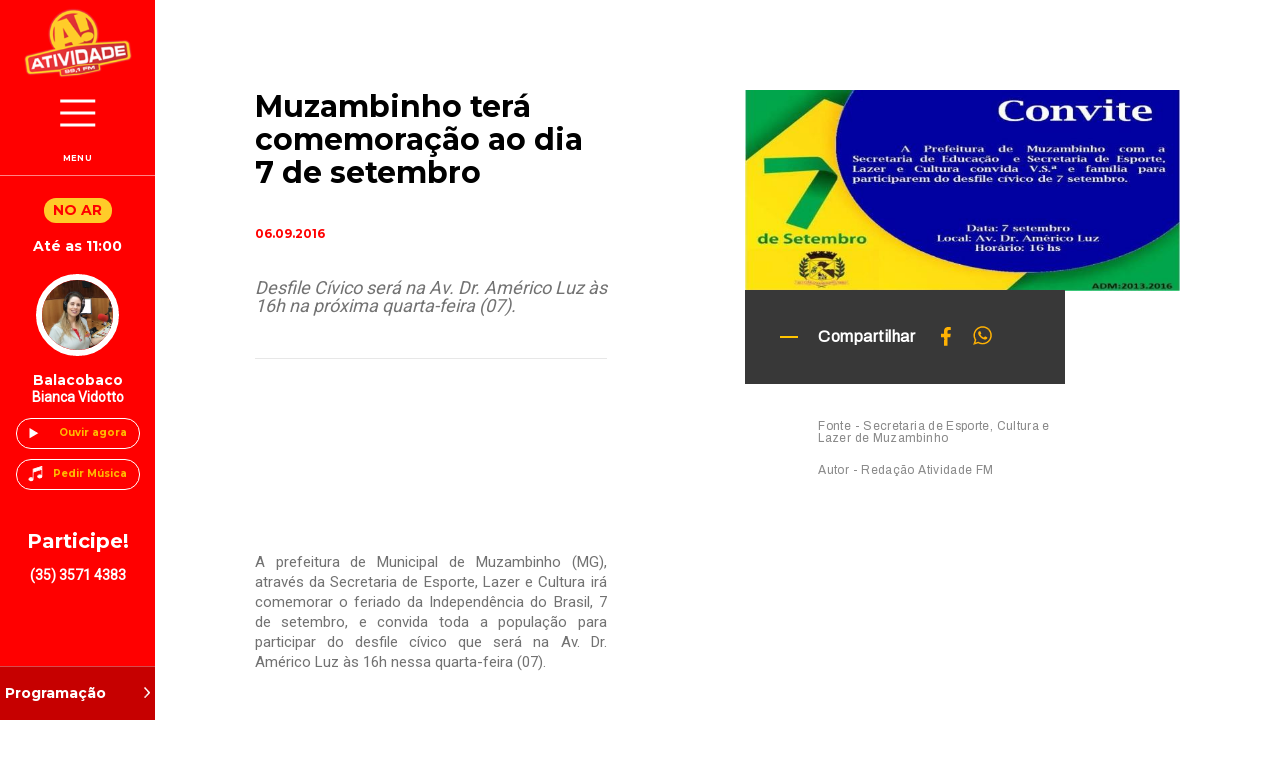

--- FILE ---
content_type: text/html; charset=UTF-8
request_url: https://www.fmatividade.com.br/noticia/3430/muzambinho-tera-comemoracao-ao-dia-7-de-setembro
body_size: 6814
content:
<!DOCTYPE html>
<html lang="en">
<head>
    <meta charset="UTF-8">
    <meta name="viewport" content="width=device-width, initial-scale=1.0">
    <meta http-equiv="X-UA-Compatible" content="ie=edge">
    <link rel="stylesheet" href="https://www.fmatividade.com.br/css/app.css">
    <title> | Atividade FM 99,1</title>

    <meta name="csrf-token" content="dSNWfiIhFDSopYb9GIkhA07JLMmEEbhVSii1Yrx8">
    
    <meta http-equiv="Content-Type" content="text/html; charset=utf-8">
    <meta name="language" content="Portuguese">
    <meta name='url' content="https://www.fmatividade.com.br">
    <meta name="author" content="Agência Caravela">
    <meta name="copyright" content="Agência Caravela">
    <meta name="rating" content="safe for kids">
    <meta property='og:site_name' ccontent="Atividade FM 99,1">
    <meta property='og:type' content="website">
    <meta name="robots" content="index, follow">

    <link rel="apple-touch-icon" sizes="57x57" href="https://www.fmatividade.com.br/img/favicons/apple-icon-57x57.png">
    <link rel="apple-touch-icon" sizes="60x60" href="https://www.fmatividade.com.br/img/favicons/apple-icon-60x60.png">
    <link rel="apple-touch-icon" sizes="72x72" href="https://www.fmatividade.com.br/img/favicons/apple-icon-72x72.png">
    <link rel="apple-touch-icon" sizes="76x76" href="https://www.fmatividade.com.br/img/favicons/apple-icon-76x76.png">
    <link rel="apple-touch-icon" sizes="114x114" href="https://www.fmatividade.com.br/img/favicons/apple-icon-114x114.png">
    <link rel="apple-touch-icon" sizes="120x120" href="https://www.fmatividade.com.br/img/favicons/apple-icon-120x120.png">
    <link rel="apple-touch-icon" sizes="144x144" href="https://www.fmatividade.com.br/img/favicons/apple-icon-144x144.png">
    <link rel="apple-touch-icon" sizes="152x152" href="https://www.fmatividade.com.br/img/favicons/apple-icon-152x152.png">
    <link rel="apple-touch-icon" sizes="180x180" href="https://www.fmatividade.com.br/img/favicons/apple-icon-180x180.png">
    <link rel="icon" type="image/png" sizes="192x192"  href="https://www.fmatividade.com.br/img/favicons/android-icon-192x192.png">
    <link rel="icon" type="image/png" sizes="32x32" href="https://www.fmatividade.com.br/img/favicons/favicon-32x32.png">
    <link rel="icon" type="image/png" sizes="96x96" href="https://www.fmatividade.com.br/img/favicons/favicon-96x96.png">
    <link rel="icon" type="image/png" sizes="16x16" href="https://www.fmatividade.com.br/img/favicons/favicon-16x16.png">
    <link rel="manifest" href="https://www.fmatividade.com.br/img/favicons/manifest.json">
    <meta name="msapplication-TileColor" content="#ffffff">
    <meta name="msapplication-TileImage" content="https://www.fmatividade.com.br/img/ms-icon-144x144.png">
    <meta name="theme-color" content="#ffffff">

    
            <meta name="title" content="Muzambinho terá comemoração ao dia 7 de setembro">
        <meta name="description" content="">
        <meta name="keywords" content="">
        <meta property='og:url' content="https://www.fmatividade.com.br/noticia/3430/muzambinho-tera-comemoracao-ao-dia-7-de-setembro">
        <meta property='og:title' content="Muzambinho terá comemoração ao dia 7 de setembro">
        <meta property='og:description' content="">
        <meta property="og:image:width" content="650">
        <meta property="og:image:height" content="300">
        <meta property='og:image' content="https://7seven-cwp.s3.amazonaws.com/fm-atividade/noticias/3512-5640.jpg?X-Amz-Content-Sha256=UNSIGNED-PAYLOAD&amp;X-Amz-Algorithm=AWS4-HMAC-SHA256&amp;X-Amz-Credential=AKIA3ISBVU42OAK6EAK6%2F20260127%2Fus-east-1%2Fs3%2Faws4_request&amp;X-Amz-Date=20260127T123953Z&amp;X-Amz-SignedHeaders=host&amp;X-Amz-Expires=60&amp;X-Amz-Signature=ef54abb0bbd10a263a00df7982752a4c0f3107791aaf2126116f9d08c99c2f77">
    

    
        <!-- Global site tag (gtag.js) - Google Analytics -->
        <script async src="https://www.googletagmanager.com/gtag/js?id=UA-67580283-43"></script>
        <script>
            window.dataLayer = window.dataLayer || [];
            function gtag(){dataLayer.push(arguments);}
            gtag('js', new Date());

            gtag('config', 'UA-67580283-43');
        </script>
    
    <script type="application/ld+json">
        {
        "@context": "http://schema.org",
        "@type": "Organization",
        "url": "https://www.fmatividade.com.br",
        "sameAs" : [ &quot;&quot;https://www.facebook.com/radioatividadefm&quot;&quot; , &quot;https://instagram.com/fmatividade&quot;&quot;],
        "name": "Agência Caravela",
        "contactPoint": {
          "@type": "ContactPoint",
          "telephone": "+55 (35) 3571-1056",
          "contactType": "Customer service",
           "@type": "PostalAddress",
         "streetAddress": "Av. Afonso Pena,412",
         "addressRegion": "Muzambinho-MG",
         "postalCode": "37890-000",
         "addressCountry": "BR"
        }
        }
    </script>

    <script async charset="utf-8" src="//cdn.embedly.com/widgets/platform.js"></script>
    <script data-ad-client="ca-pub-3066251749858871" async src="https://pagead2.googlesyndication.com/pagead/js/adsbygoogle.js"></script>
</head>

<body>

    <!-- Menu -->
    <div class="menu">
    <div class="container-elementos">

        <div class="elemento-atividade">
            <a href="/">
                <div class="atividade">
                    <img src="/img/menu/menu-01.png" alt="">
                </div>
            </a>

            <div class="container-menu">
                <div class="menu-toggle">
                    <div class="toggle">
                        <span></span>
                    </div>
                </div>
                <p>menu</p>
            </div>
        </div>

        
        <div class="elemento-no-ar">
            <div class="container-no-ar">
                <div class="no-ar">
                    <p>no ar</p>
                </div>
                <span>Até as 11:00</span>
            </div>

            <div class="container-img-no-ar">
                <img src="https://7seven-cwp.s3.amazonaws.com/fm-atividade/pessoas/094530201910035d95ed6aad9e6.jpg?X-Amz-Content-Sha256=UNSIGNED-PAYLOAD&amp;X-Amz-Algorithm=AWS4-HMAC-SHA256&amp;X-Amz-Credential=AKIA3ISBVU42OAK6EAK6%2F20260127%2Fus-east-1%2Fs3%2Faws4_request&amp;X-Amz-Date=20260127T123953Z&amp;X-Amz-SignedHeaders=host&amp;X-Amz-Expires=60&amp;X-Amz-Signature=4138152fac69c108f9404b191cf6dee69d71a8b97f20304c82760420a4025c3e" alt="">
            </div>

            <div class="container-text-no-ar">
                <h1>Balacobaco</h1>
                <p>Bianca Vidotto</p>
            </div>

        </div>

        <div class="elemento-ouvir">
            <div class="players">
                <div class="box-player">
                    <img src="/img/menu/menu-03.png" alt="">
                    <p><a href="/ouvir-agora" target=”_blank” >Ouvir agora</a></p>
                </div>

                <div class="box-player pedir-musica">
                    <img src="/img/menu/menu-05.png" alt="">
                    <p>Pedir Música</p>
                </div>
            </div>
        </div>

        <div class="elemento-participar">
            <div class="participar">
                <h1>Participe!</h1>
                <p>(35) 3571 4383</p>
            </div>
        </div>

        <div class="elemento-sequencia">

            <div class="container-img-text">

                <div class="container-img-sequencia">
                    <img src="https://7seven-cwp.s3.amazonaws.com/fm-atividade/pessoas/101733201910035d95f4ed2c71d.jpg?X-Amz-Content-Sha256=UNSIGNED-PAYLOAD&amp;X-Amz-Algorithm=AWS4-HMAC-SHA256&amp;X-Amz-Credential=AKIA3ISBVU42OAK6EAK6%2F20260127%2Fus-east-1%2Fs3%2Faws4_request&amp;X-Amz-Date=20260127T123953Z&amp;X-Amz-SignedHeaders=host&amp;X-Amz-Expires=60&amp;X-Amz-Signature=91a1a9e59845522e10ff00f7153a46f3127d0e19bb5829af6effe8e89e9f87de" alt="">
                </div>

                <div class="container-text-sequencia">
                    <span>na sequência</span>
                    <p>Vitamina A</p>
                </div>

            </div>

            <div class="programacao">
                <div class="linha"></div>
                <a href="/programacao"><p>Programação</p></a>
                <img src="/img/menu/menu-04.png" alt="">
            </div>

        </div>

    </div>
</div>

    <!-- Menu Collapse-->
    <div class="menu-collapse">
    <div class="container-menu-collapse">
        <div class="list-end-tel">
            
            <ul>
                <li><a href="/">Home</a></li>
                <li><a href="/sobre" >Sobre a Rádio</a></li>
                <li><a href="/programacao" >Programação</a></li>
                <li class="toggle-list">
                    <p>Altar Virtual</p>
                    <ul>
                        <li><a href="/santos" >Santos</a></li>
                        <li><a href="/novenas">Novenas</a></li>
                        <li><a href="/liturgias">Liturgias</a></li>
                        <li><a href="/oracoes">Orações</a></li>
                        <li><a href="/acenda-uma-vela">Velas Virtuais</a></li>
                    </ul>
                </li>
                <li><a href="/noticias">Notícias</a>
                <li><a href="/equipe">Equipe</a></li>
                <li><a href="/eventos">Eventos</a></li>
                <li><a href="/galerias">Galeria</a></li>
                <li><a href="/recados">Recados</a></li>
                <li><a href="/atendimento">Atendimento</a></li>
                <li><a href="/todas-promocoes">Promoções</a></li>
            </ul>

            <div class="endreco">
                <img src="/img/menu/menu-07.png" alt="">
                <p>Av. Afonso Pena, 412 Centro - Muzambinho, MG CEP 37890-000</p>
            </div>

            <div class="telefone">
                <img src="/img/menu/menu-08.png" alt="">
                <p>35 3571 4383 <br /> 35 3571 1056</p>
            </div>

        </div>
    </div>
</div>
    <!-- content -->
    <div id="content">
            <div id="detalhe-noticia">
        <div class="detalhe-noticia">
    <div class="container">
        <div class="container-text">
            <div class="title-descricao">
                <h1>Muzambinho terá comemoração ao dia 7 de setembro</h1>
                <p class="data">06.09.2016</p>
                <span>Desfile Cívico será na Av. Dr. Américo Luz às 16h na próxima quarta-feira (07).</span>
                <div class="linha-detalhes"></div>
            </div>

            <div class="text-noticia-detalhe">
                <p><p style="text-align: justify;">A prefeitura de Municipal de Muzambinho (MG), atrav&eacute;s da Secretaria de Esporte, Lazer e Cultura ir&aacute; comemorar o feriado da Independ&ecirc;ncia do Brasil, 7 de setembro, e convida toda a popula&ccedil;&atilde;o para participar do desfile c&iacute;vico que ser&aacute; na Av. Dr. Am&eacute;rico Luz &agrave;s 16h nessa quarta-feira (07).</p><p style="text-align: justify;">&nbsp;</p><p style="text-align: justify;">*Foto:<em> Selc.</em></p><p style="text-align: justify;">&nbsp;</p></p>
            </div>
        </div>

        <div class="container-img-text-detalhe">
            <div class="container-img-detalhes">
                <img src="https://7seven-cwp.s3.amazonaws.com/fm-atividade/noticias/3512-5640.jpg?X-Amz-Content-Sha256=UNSIGNED-PAYLOAD&amp;X-Amz-Algorithm=AWS4-HMAC-SHA256&amp;X-Amz-Credential=AKIA3ISBVU42OAK6EAK6%2F20260127%2Fus-east-1%2Fs3%2Faws4_request&amp;X-Amz-Date=20260127T123953Z&amp;X-Amz-SignedHeaders=host&amp;X-Amz-Expires=60&amp;X-Amz-Signature=ef54abb0bbd10a263a00df7982752a4c0f3107791aaf2126116f9d08c99c2f77" alt="">
            </div>

            <div class="compartilhar">
                <div class="comaprtilhar-text">
                    <p>Compartilhar</p>
                    <div class="font">
                        <span>Fonte - Secretaria de Esporte, Cultura e Lazer de Muzambinho </span>                        <span>Autor - Redação Atividade FM</span>                    </div>
                </div>
                <div class="container-icons">
                    <a href="https://www.facebook.com/sharer/sharer.php?u=https://www.fmatividade.com.br/noticia/3430/muzambinho-tera-comemoracao-ao-dia-7-de-setembro" target="_blank"><img src="/img/icons/icons-face.png" alt=""></a>
                    <a href="https://api.whatsapp.com/send?text=https://www.fmatividade.com.br/noticia/3430/muzambinho-tera-comemoracao-ao-dia-7-de-setembro" target="_blank"><img src="/img/icons/icon-whats.png" alt=""></a>
                </div>
            </div>

        </div>

    </div>
</div>        <div class="anuncio-noticia">
            <a  target="_blank">
                <div class="container">
                    <img src="https://7seven-cwp.s3.amazonaws.com/fm-atividade/publicidades/110312202109216149e620a7bd1.jpg?X-Amz-Content-Sha256=UNSIGNED-PAYLOAD&amp;X-Amz-Algorithm=AWS4-HMAC-SHA256&amp;X-Amz-Credential=AKIA3ISBVU42OAK6EAK6%2F20260127%2Fus-east-1%2Fs3%2Faws4_request&amp;X-Amz-Date=20260127T123953Z&amp;X-Amz-SignedHeaders=host&amp;X-Amz-Expires=60&amp;X-Amz-Signature=795e2bc549727626a11dee403071dc8384031cfc6c385970d02db1d71571a126" alt="">
                </div>
            </a>
        </div>
            <section class="veja-tbm">
    <div class="container">
        <h1>Veja também</h1>

        <div id="container-cards">

            <a href="/noticia/14916/corpo-de-mulher-desaparecida-e-encontrado-em-area-de-mata-no-bairro-monte-castelo--em-varginha">
            <div class="card">
                <div class="container-img-card">
                    <img src="https://7seven-cwp.s3.amazonaws.com/fm-atividade/noticias/093755202601276978b1a3d26c0.jpg?X-Amz-Content-Sha256=UNSIGNED-PAYLOAD&amp;X-Amz-Algorithm=AWS4-HMAC-SHA256&amp;X-Amz-Credential=AKIA3ISBVU42OAK6EAK6%2F20260127%2Fus-east-1%2Fs3%2Faws4_request&amp;X-Amz-Date=20260127T123953Z&amp;X-Amz-SignedHeaders=host&amp;X-Amz-Expires=60&amp;X-Amz-Signature=1652c1f31d090aa273a432b09252318c87307742fa93f0c9dc17780500397d49" alt="Foto: Ilustrativa">
                </div>
                <h1>Corpo de mulher desaparecida é encontrado em área de mata no bairro Monte Castelo, em Varginha</h1>
                <span>27.01.2026</span>
            </div>
        </a>
            <a href="/noticia/14915/quatro-pessoas-ficam-feridas-em-batida-de-carros-na-mg-179-em-pouso-alegre">
            <div class="card">
                <div class="container-img-card">
                    <img src="https://7seven-cwp.s3.amazonaws.com/fm-atividade/noticias/1034562026012669776d80ab1fc.jpg?X-Amz-Content-Sha256=UNSIGNED-PAYLOAD&amp;X-Amz-Algorithm=AWS4-HMAC-SHA256&amp;X-Amz-Credential=AKIA3ISBVU42OAK6EAK6%2F20260127%2Fus-east-1%2Fs3%2Faws4_request&amp;X-Amz-Date=20260127T123953Z&amp;X-Amz-SignedHeaders=host&amp;X-Amz-Expires=60&amp;X-Amz-Signature=7e9930cdf5aa879045da173e03ed806cce72706ca9c76e405bd7219a1805b1b5" alt="Foto: Atividade FM/ Arquivo">
                </div>
                <h1>Quatro pessoas ficam feridas em batida de carros na MG-179 em Pouso Alegre</h1>
                <span>26.01.2026</span>
            </div>
        </a>
            <a href="/noticia/14914/motociclista-fica-ferido-apos-batida-de-motos-em-alfenas">
            <div class="card">
                <div class="container-img-card">
                    <img src="https://7seven-cwp.s3.amazonaws.com/fm-atividade/noticias/1031242026012669776cacc8643.jpg?X-Amz-Content-Sha256=UNSIGNED-PAYLOAD&amp;X-Amz-Algorithm=AWS4-HMAC-SHA256&amp;X-Amz-Credential=AKIA3ISBVU42OAK6EAK6%2F20260127%2Fus-east-1%2Fs3%2Faws4_request&amp;X-Amz-Date=20260127T123953Z&amp;X-Amz-SignedHeaders=host&amp;X-Amz-Expires=60&amp;X-Amz-Signature=f0d42c98b0109e51c8dc5111976b42e50aae9fcbe3ff46d5d0a6ce2f28247e0e" alt="Foto: Divulgação Corpo de Bombeiros">
                </div>
                <h1>Motociclista fica ferido após batida de motos em Alfenas</h1>
                <span>26.01.2026</span>
            </div>
        </a>
            <a href="/noticia/14913/chuva-em-machado-atinge-residencias-no-bairro-caiana">
            <div class="card">
                <div class="container-img-card">
                    <img src="https://7seven-cwp.s3.amazonaws.com/fm-atividade/noticias/1027322026012669776bc4033ab.jpg?X-Amz-Content-Sha256=UNSIGNED-PAYLOAD&amp;X-Amz-Algorithm=AWS4-HMAC-SHA256&amp;X-Amz-Credential=AKIA3ISBVU42OAK6EAK6%2F20260127%2Fus-east-1%2Fs3%2Faws4_request&amp;X-Amz-Date=20260127T123953Z&amp;X-Amz-SignedHeaders=host&amp;X-Amz-Expires=60&amp;X-Amz-Signature=ebf27dcce239b5bf85988b199e5a1294daa4b1aeb93557ec936651e428513460" alt="Foto: Atividade FM/ Arquivo">
                </div>
                <h1>Chuva em Machado atinge residências no bairro Caiana</h1>
                <span>26.01.2026</span>
            </div>
        </a>
            <a href="/noticia/14912/defesa-civil-de-itajuba--mg--atendeu-diversas-ocorrencias-provocadas-pela-chuva-registrada-na-noite-deste-sabado">
            <div class="card">
                <div class="container-img-card">
                    <img src="https://7seven-cwp.s3.amazonaws.com/fm-atividade/noticias/1021312026012669776a5bcd2bd.jpg?X-Amz-Content-Sha256=UNSIGNED-PAYLOAD&amp;X-Amz-Algorithm=AWS4-HMAC-SHA256&amp;X-Amz-Credential=AKIA3ISBVU42OAK6EAK6%2F20260127%2Fus-east-1%2Fs3%2Faws4_request&amp;X-Amz-Date=20260127T123953Z&amp;X-Amz-SignedHeaders=host&amp;X-Amz-Expires=60&amp;X-Amz-Signature=a68d98ce83b120411081ec6e432e4a030ab467f65c7b973e90521dfa92f37bb7" alt="Foto: Divulgação Corpo de Bombeiros">
                </div>
                <h1>Defesa Civil de Itajubá (MG) atendeu diversas ocorrências provocadas pela chuva registrada na noite deste sábado</h1>
                <span>26.01.2026</span>
            </div>
        </a>
            <a href="/noticia/14911/chuva-causa-alagamentos-e-deixa-transtornos-em-eloi-mendes">
            <div class="card">
                <div class="container-img-card">
                    <img src="https://7seven-cwp.s3.amazonaws.com/fm-atividade/noticias/10183020260126697769a6ea533.jpg?X-Amz-Content-Sha256=UNSIGNED-PAYLOAD&amp;X-Amz-Algorithm=AWS4-HMAC-SHA256&amp;X-Amz-Credential=AKIA3ISBVU42OAK6EAK6%2F20260127%2Fus-east-1%2Fs3%2Faws4_request&amp;X-Amz-Date=20260127T123953Z&amp;X-Amz-SignedHeaders=host&amp;X-Amz-Expires=60&amp;X-Amz-Signature=6dff853156083da05b57996d9b8e15ad4b23d63ddfb197364ef0ddc8f95f3e06" alt="Foto: Reprodução Redes Sociais">
                </div>
                <h1>Chuva causa alagamentos e deixa transtornos em Elói Mendes</h1>
                <span>26.01.2026</span>
            </div>
        </a>
            <a href="/noticia/14910/temporal-em-pouso-alegre-provoca-alagamentos-em-vias-publicas--queda-de-arvore-e-o-arraste-de-um-carro">
            <div class="card">
                <div class="container-img-card">
                    <img src="https://7seven-cwp.s3.amazonaws.com/fm-atividade/noticias/10142420260126697768b0b9e81.jpg?X-Amz-Content-Sha256=UNSIGNED-PAYLOAD&amp;X-Amz-Algorithm=AWS4-HMAC-SHA256&amp;X-Amz-Credential=AKIA3ISBVU42OAK6EAK6%2F20260127%2Fus-east-1%2Fs3%2Faws4_request&amp;X-Amz-Date=20260127T123953Z&amp;X-Amz-SignedHeaders=host&amp;X-Amz-Expires=60&amp;X-Amz-Signature=f04b566029dc6424fbce6604567ef1e337634e445db5de60be094fa002a9c1fd" alt="Foto: Reprodução Redes Sociais">
                </div>
                <h1>Temporal em Pouso Alegre provoca alagamentos em vias públicas, queda de árvore e o arraste de um carro</h1>
                <span>26.01.2026</span>
            </div>
        </a>
            <a href="/noticia/14909/mulher-bate-em-arvore-em-acidente-em-alfenas">
            <div class="card">
                <div class="container-img-card">
                    <img src="https://7seven-cwp.s3.amazonaws.com/fm-atividade/noticias/1011362026012669776808202a5.jpg?X-Amz-Content-Sha256=UNSIGNED-PAYLOAD&amp;X-Amz-Algorithm=AWS4-HMAC-SHA256&amp;X-Amz-Credential=AKIA3ISBVU42OAK6EAK6%2F20260127%2Fus-east-1%2Fs3%2Faws4_request&amp;X-Amz-Date=20260127T123953Z&amp;X-Amz-SignedHeaders=host&amp;X-Amz-Expires=60&amp;X-Amz-Signature=fe6236a730347adc4b3b75aa7265a259932e339f82365c8315a0fb55cbf53f39" alt="Foto: Divulgação Corpo de Bombeiros">
                </div>
                <h1>Mulher bate em árvore em acidente em Alfenas</h1>
                <span>26.01.2026</span>
            </div>
        </a>
            <a href="/noticia/14908/facebook-e-condenado-a-indenizar-influenciadora-por-invasao-de-contas-em-passos">
            <div class="card">
                <div class="container-img-card">
                    <img src="https://7seven-cwp.s3.amazonaws.com/fm-atividade/noticias/10020720260126697765cf3fdee.jpg?X-Amz-Content-Sha256=UNSIGNED-PAYLOAD&amp;X-Amz-Algorithm=AWS4-HMAC-SHA256&amp;X-Amz-Credential=AKIA3ISBVU42OAK6EAK6%2F20260127%2Fus-east-1%2Fs3%2Faws4_request&amp;X-Amz-Date=20260127T123953Z&amp;X-Amz-SignedHeaders=host&amp;X-Amz-Expires=60&amp;X-Amz-Signature=c0bdad51278751dad32cc5cdb6e432827366927ace296b0afbe9952d0b9f27f4" alt="Foto: Atividade FM/ Arquivo">
                </div>
                <h1>Facebook é condenado a indenizar influenciadora por invasão de contas em Passos</h1>
                <span>26.01.2026</span>
            </div>
        </a>
            <a href="/noticia/14907/briga-em-bar-termina-com-homem-esfaqueado-em-espirito-santo-do-dourado--mg">
            <div class="card">
                <div class="container-img-card">
                    <img src="https://7seven-cwp.s3.amazonaws.com/fm-atividade/noticias/0959492026012669776545155a6.jpg?X-Amz-Content-Sha256=UNSIGNED-PAYLOAD&amp;X-Amz-Algorithm=AWS4-HMAC-SHA256&amp;X-Amz-Credential=AKIA3ISBVU42OAK6EAK6%2F20260127%2Fus-east-1%2Fs3%2Faws4_request&amp;X-Amz-Date=20260127T123953Z&amp;X-Amz-SignedHeaders=host&amp;X-Amz-Expires=60&amp;X-Amz-Signature=f736af1273bcae1a2b7750cfd40734c048869c962925a26d00886835228931c1" alt="Foto: Polícia Militar">
                </div>
                <h1>Briga em bar termina com homem esfaqueado em Espírito Santo do Dourado, MG</h1>
                <span>26.01.2026</span>
            </div>
        </a>
    
</div>    </div>
</section>        <section class="footer">
    <div class="container">
        <div class="container-elementos-footer">
            <div class="contato">
                <span>Av. Afonso Pena, 412 Centro - Muzambinho, MG CEP 37890-000</span>

                <div class="container-icons-footer">
                    <a >
                        <img src="https://www.fmatividade.com.br/img/icons/icon-footer-01.png" alt="">
                    </a>
                    <a href=https://www.facebook.com/radioatividadefm>
                        <img src="https://www.fmatividade.com.br/img/icons/icon-footer-02.png" alt="">
                    </a>
                    <a href=https://instagram.com/fmatividade>
                        <img src="https://www.fmatividade.com.br/img/icons/icon-footer-03.png" alt="">
                    </a>
                </div>
            </div>
        
            <div class="institucional">
                <h1>institucional</h1>
                    <ul>
                        <li><a href="/sobre">Sobre a Rádio</a></li>
                        <li><a href="/programacao">Programação</a></li>

                        <li><a href="/galerias">Galeria de Fotos</a></li>
                    </ul>
            </div>

            <div class="eventos-footer">
                <ul>
                    <li><a href="/eventos">Eventos</a></li>
                    <li><a href="/recados">Galeria de Recados</a></li>
                    <li><a href="/santos">Santos do Dia</a></li>
                    <li><a href="/atendimento">Atendimento</a></li>
                </ul>
            </div>

            <div class="players-footer">
                <div class="ouvir-agr">
                    <img src="https://www.fmatividade.com.br/img/icons/icon-footer-04.png" alt="">
                    <a href="/ouvir-agora" target="_blank"><p>Ouvir agora</p></a>
                </div>

                <div class="pedir-musica">
                    <img src="" alt="">
                    <p>Pedir Música</p>
                </div>
            </div>
        </div>
    </div>
</section>    </div>
    </div>

    <!-- Modal Musica -->
    <div class="pedir-musica-modal">
    <div class="container-musica">
        <form id="form-pedir-musica">
            <div class="container-card">
                <div class="container-img-card">
                    <img src="/img/modal/1.png" alt="">
                </div>

                <div class="container-text-card">
                    <div class="container-el">
                        <h1 class="title-musica">Solicitar Musica</h1>

                        <div class="form-group">
                            <label for="nome">Nome</label>
                            <input type="text" id="musica-nome" name="nome">
                        </div>

                        <div class="form-group">
                            <label for="email">E-mail</label>
                            <input type="email" id="musica-email" name="email">
                        </div>

                        <div class="container-group">

                            <div class="form-group cidade">
                                <label for="cidade">Cidade</label>
                                <input type="text" id="musica-cidade" name="cidade">
                            </div>

                            <div class="form-group uf">
                                <div class="select">
                                    <p>UF <img src="/img/modal/modal-01.png" alt=""></p>
                                    <p class="set-text">MG</p>
                                </div>

                                <div class="list">
                                    <ul>
                                        <li data-id="AC"><p>AC</p></li>
                                        <li data-id="AL"><p>AL</p></li>
                                        <li data-id="AP"><p>AP</p></li>
                                        <li data-id="AM"><p>AM</p></li>
                                        <li data-id="BA"><p>BA</p></li>
                                        <li data-id="CE"><p>CE</p></li>
                                        <li data-id="DF"><p>DF</p></li>
                                        <li data-id="ES"><p>ES</p></li>
                                        <li data-id="GO"><p>GO</p></li>
                                        <li data-id="MA"><p>MA</p></li>
                                        <li data-id="MT"><p>MT</p></li>
                                        <li data-id="MS"><p>MS</p></li>
                                        <li data-id="MG"><p>MG</p></li>
                                        <li data-id="PA"><p>PA</p></li>
                                        <li data-id="PB"><p>PB</p></li>
                                        <li data-id="PR"><p>PR</p></li>
                                        <li data-id="PE"><p>PE</p></li>
                                        <li data-id="PI"><p>PI</p></li>
                                        <li data-id="RJ"><p>RJ</p></li>
                                        <li data-id="RN"><p>RN</p></li>
                                        <li data-id="RS"><p>RS</p></li>
                                        <li data-id="RO"><p>RO</p></li>
                                        <li data-id="RR"><p>RR</p></li>
                                        <li data-id="SC"><p>SC</p></li>
                                        <li data-id="SP"><p>SP</p></li>
                                        <li data-id="SE"><p>SE</p></li>
                                        <li data-id="TO"><p>TO</p></li>
                                    </ul>
                                </div>

                                <input type="hidden" name="" value="MG" id="uf">
                            </div>

                        </div>

                        <div class="form-group">
                            <label for="">Musica - Artista</label>
                            <textarea name="mensagem" id="musica-mensagem" rows="5"></textarea>
                        </div>

                        <button class="musica" type="submit">Pedir</button>
                    </div>
                </div>
            </div>
        </form>

        <div class="close-img">
            <img src="/img/menu/menu-11.png" alt="">
        </div>
    </div>
</div>
</body>
    <script type="text/javascript" src="https://www.fmatividade.com.br/js/jquery-1.11.2.min.js"></script>
    <script src="https://www.fmatividade.com.br/js/jquery.validate.js"></script>
    <script type="text/javascript" src="https://www.fmatividade.com.br/js/sweetalert2.all.js"></script>
    <script type="text/javascript" src="https://www.fmatividade.com.br/js/jquery.mask.js"></script>
    <script type="text/javascript" src="https://www.fmatividade.com.br/js/app.js"></script>

    <script>
        $('#form-pedir-musica').submit(function(e) {
            e.preventDefault();
        }).validate({
            rules: {
                nome: 'required',
                email: {
                    required: true
                },
                cidade:{
                    required: true
                },
                mensagem: {
                    required: true
                }
            },
            errorPlacement: function(error, element){},
            submitHandler: function(form) {

                $.ajax({
                    url: "/musicas/pedir",
                    type: "POST",
                    dataType: "json",
                    data: {
                        nome:     $("#musica-nome").val(),
                        email:    $("#musica-email").val(),
                        cidade:   $("#musica-cidade").val(),
                        uf:       $("#uf").val(),
                        mensagem: $("#musica-mensagem").val()
                    },
                    async: true,
                    timeout: 10000,
                    headers: {
                        'X-CSRF-TOKEN': $('meta[name="csrf-token"]').attr('content')
                    },
                    success: function (data) {
                        if (data.cod_erro === 0) {
                            swal({
                                title: 'Enviado!',
                                text: data.mensagem,
                                type: 'success'
                            }).then(function () {
                                location.reload();
                            });
                        } else {
                            swal({
                                type: 'error',
                                title: 'Ops!',
                                text: 'Ocorreu um erro. Tente novamente!'
                            });
                        }
                    },
                    error: function (x, t, m) {
                        $(".pedir-vela-modal").hide();
                        swal({
                            type: 'error',
                            title: 'Erro',
                            text: 'Ocorreu um erro. Tente novamente!'
                        });
                    }
                });
            }
        });
    </script>

    <script>
        document.querySelectorAll( 'oembed[url]' ).forEach( element => {
            // Create the <a href="..." class="embedly-card"></a> element that Embedly uses
            // to discover the media.
            const anchor = document.createElement( 'a' );

            anchor.setAttribute( 'href', element.getAttribute( 'url' ) );
            anchor.className = 'embedly-card';

            element.appendChild( anchor );
        } );
    </script>
    
    
</html>


--- FILE ---
content_type: text/html; charset=utf-8
request_url: https://www.google.com/recaptcha/api2/aframe
body_size: 269
content:
<!DOCTYPE HTML><html><head><meta http-equiv="content-type" content="text/html; charset=UTF-8"></head><body><script nonce="NlAzDgUea9WokLGjQT3Qew">/** Anti-fraud and anti-abuse applications only. See google.com/recaptcha */ try{var clients={'sodar':'https://pagead2.googlesyndication.com/pagead/sodar?'};window.addEventListener("message",function(a){try{if(a.source===window.parent){var b=JSON.parse(a.data);var c=clients[b['id']];if(c){var d=document.createElement('img');d.src=c+b['params']+'&rc='+(localStorage.getItem("rc::a")?sessionStorage.getItem("rc::b"):"");window.document.body.appendChild(d);sessionStorage.setItem("rc::e",parseInt(sessionStorage.getItem("rc::e")||0)+1);localStorage.setItem("rc::h",'1769517596630');}}}catch(b){}});window.parent.postMessage("_grecaptcha_ready", "*");}catch(b){}</script></body></html>

--- FILE ---
content_type: text/css
request_url: https://www.fmatividade.com.br/css/app.css
body_size: 22933
content:
@import url(https://fonts.googleapis.com/css?family=Montserrat:700);@import url(https://fonts.googleapis.com/css?family=Roboto);@import url(https://fonts.googleapis.com/css?family=Archivo);/**
 * Swiper 4.5.0
 * Most modern mobile touch slider and framework with hardware accelerated transitions
 * http://www.idangero.us/swiper/
 *
 * Copyright 2014-2019 Vladimir Kharlampidi
 *
 * Released under the MIT License
 *
 * Released on: February 22, 2019
 */
.swiper-container{margin:0 auto;position:relative;overflow:hidden;list-style:none;padding:0;z-index:1}.swiper-container-no-flexbox .swiper-slide{float:left}.swiper-container-vertical>.swiper-wrapper{-webkit-box-orient:vertical;-webkit-box-direction:normal;-webkit-flex-direction:column;-ms-flex-direction:column;flex-direction:column}.swiper-wrapper{position:relative;width:100%;height:100%;z-index:1;display:-webkit-box;display:-webkit-flex;display:-ms-flexbox;display:flex;-webkit-transition-property:-webkit-transform;transition-property:-webkit-transform;-o-transition-property:transform;transition-property:transform;transition-property:transform, -webkit-transform;transition-property:transform,-webkit-transform;-webkit-box-sizing:content-box;box-sizing:content-box}.swiper-container-android .swiper-slide,.swiper-wrapper{-webkit-transform:translate3d(0,0,0);transform:translate3d(0,0,0)}.swiper-container-multirow>.swiper-wrapper{-webkit-flex-wrap:wrap;-ms-flex-wrap:wrap;flex-wrap:wrap}.swiper-container-free-mode>.swiper-wrapper{-webkit-transition-timing-function:ease-out;-o-transition-timing-function:ease-out;transition-timing-function:ease-out;margin:0 auto}.swiper-slide{-webkit-flex-shrink:0;-ms-flex-negative:0;flex-shrink:0;width:100%;height:100%;position:relative;-webkit-transition-property:-webkit-transform;transition-property:-webkit-transform;-o-transition-property:transform;transition-property:transform;transition-property:transform, -webkit-transform;transition-property:transform,-webkit-transform}.swiper-slide-invisible-blank{visibility:hidden}.swiper-container-autoheight,.swiper-container-autoheight .swiper-slide{height:auto}.swiper-container-autoheight .swiper-wrapper{-webkit-box-align:start;-webkit-align-items:flex-start;-ms-flex-align:start;align-items:flex-start;-webkit-transition-property:height,-webkit-transform;transition-property:height,-webkit-transform;-o-transition-property:transform,height;transition-property:transform,height;transition-property:transform,height,-webkit-transform}.swiper-container-3d{-webkit-perspective:1200px;perspective:1200px}.swiper-container-3d .swiper-cube-shadow,.swiper-container-3d .swiper-slide,.swiper-container-3d .swiper-slide-shadow-bottom,.swiper-container-3d .swiper-slide-shadow-left,.swiper-container-3d .swiper-slide-shadow-right,.swiper-container-3d .swiper-slide-shadow-top,.swiper-container-3d .swiper-wrapper{-webkit-transform-style:preserve-3d;transform-style:preserve-3d}.swiper-container-3d .swiper-slide-shadow-bottom,.swiper-container-3d .swiper-slide-shadow-left,.swiper-container-3d .swiper-slide-shadow-right,.swiper-container-3d .swiper-slide-shadow-top{position:absolute;left:0;top:0;width:100%;height:100%;pointer-events:none;z-index:10}.swiper-container-3d .swiper-slide-shadow-left{background-image:-webkit-gradient(linear,right top,left top,from(rgba(0,0,0,.5)),to(rgba(0,0,0,0)));background-image:-webkit-linear-gradient(right,rgba(0,0,0,.5),rgba(0,0,0,0));background-image:-o-linear-gradient(right,rgba(0,0,0,.5),rgba(0,0,0,0));background-image:-webkit-gradient(linear,right top, left top,from(rgba(0,0,0,.5)),to(rgba(0,0,0,0)));background-image:linear-gradient(to left,rgba(0,0,0,.5),rgba(0,0,0,0))}.swiper-container-3d .swiper-slide-shadow-right{background-image:-webkit-gradient(linear,left top,right top,from(rgba(0,0,0,.5)),to(rgba(0,0,0,0)));background-image:-webkit-linear-gradient(left,rgba(0,0,0,.5),rgba(0,0,0,0));background-image:-o-linear-gradient(left,rgba(0,0,0,.5),rgba(0,0,0,0));background-image:-webkit-gradient(linear,left top, right top,from(rgba(0,0,0,.5)),to(rgba(0,0,0,0)));background-image:linear-gradient(to right,rgba(0,0,0,.5),rgba(0,0,0,0))}.swiper-container-3d .swiper-slide-shadow-top{background-image:-webkit-gradient(linear,left bottom,left top,from(rgba(0,0,0,.5)),to(rgba(0,0,0,0)));background-image:-webkit-linear-gradient(bottom,rgba(0,0,0,.5),rgba(0,0,0,0));background-image:-o-linear-gradient(bottom,rgba(0,0,0,.5),rgba(0,0,0,0));background-image:-webkit-gradient(linear,left bottom, left top,from(rgba(0,0,0,.5)),to(rgba(0,0,0,0)));background-image:linear-gradient(to top,rgba(0,0,0,.5),rgba(0,0,0,0))}.swiper-container-3d .swiper-slide-shadow-bottom{background-image:-webkit-gradient(linear,left top,left bottom,from(rgba(0,0,0,.5)),to(rgba(0,0,0,0)));background-image:-webkit-linear-gradient(top,rgba(0,0,0,.5),rgba(0,0,0,0));background-image:-o-linear-gradient(top,rgba(0,0,0,.5),rgba(0,0,0,0));background-image:-webkit-gradient(linear,left top, left bottom,from(rgba(0,0,0,.5)),to(rgba(0,0,0,0)));background-image:linear-gradient(to bottom,rgba(0,0,0,.5),rgba(0,0,0,0))}.swiper-container-wp8-horizontal,.swiper-container-wp8-horizontal>.swiper-wrapper{-ms-touch-action:pan-y;touch-action:pan-y}.swiper-container-wp8-vertical,.swiper-container-wp8-vertical>.swiper-wrapper{-ms-touch-action:pan-x;touch-action:pan-x}.swiper-button-next,.swiper-button-prev{position:absolute;top:50%;width:27px;height:44px;margin-top:-22px;z-index:10;cursor:pointer;background-size:27px 44px;background-position:center;background-repeat:no-repeat}.swiper-button-next.swiper-button-disabled,.swiper-button-prev.swiper-button-disabled{opacity:.35;cursor:auto;pointer-events:none}.swiper-button-prev,.swiper-container-rtl .swiper-button-next{background-image:url("data:image/svg+xml;charset=utf-8,%3Csvg%20xmlns%3D'http%3A%2F%2Fwww.w3.org%2F2000%2Fsvg'%20viewBox%3D'0%200%2027%2044'%3E%3Cpath%20d%3D'M0%2C22L22%2C0l2.1%2C2.1L4.2%2C22l19.9%2C19.9L22%2C44L0%2C22L0%2C22L0%2C22z'%20fill%3D'%23007aff'%2F%3E%3C%2Fsvg%3E");left:10px;right:auto}.swiper-button-next,.swiper-container-rtl .swiper-button-prev{background-image:url("data:image/svg+xml;charset=utf-8,%3Csvg%20xmlns%3D'http%3A%2F%2Fwww.w3.org%2F2000%2Fsvg'%20viewBox%3D'0%200%2027%2044'%3E%3Cpath%20d%3D'M27%2C22L27%2C22L5%2C44l-2.1-2.1L22.8%2C22L2.9%2C2.1L5%2C0L27%2C22L27%2C22z'%20fill%3D'%23007aff'%2F%3E%3C%2Fsvg%3E");right:10px;left:auto}.swiper-button-prev.swiper-button-white,.swiper-container-rtl .swiper-button-next.swiper-button-white{background-image:url("data:image/svg+xml;charset=utf-8,%3Csvg%20xmlns%3D'http%3A%2F%2Fwww.w3.org%2F2000%2Fsvg'%20viewBox%3D'0%200%2027%2044'%3E%3Cpath%20d%3D'M0%2C22L22%2C0l2.1%2C2.1L4.2%2C22l19.9%2C19.9L22%2C44L0%2C22L0%2C22L0%2C22z'%20fill%3D'%23ffffff'%2F%3E%3C%2Fsvg%3E")}.swiper-button-next.swiper-button-white,.swiper-container-rtl .swiper-button-prev.swiper-button-white{background-image:url("data:image/svg+xml;charset=utf-8,%3Csvg%20xmlns%3D'http%3A%2F%2Fwww.w3.org%2F2000%2Fsvg'%20viewBox%3D'0%200%2027%2044'%3E%3Cpath%20d%3D'M27%2C22L27%2C22L5%2C44l-2.1-2.1L22.8%2C22L2.9%2C2.1L5%2C0L27%2C22L27%2C22z'%20fill%3D'%23ffffff'%2F%3E%3C%2Fsvg%3E")}.swiper-button-prev.swiper-button-black,.swiper-container-rtl .swiper-button-next.swiper-button-black{background-image:url("data:image/svg+xml;charset=utf-8,%3Csvg%20xmlns%3D'http%3A%2F%2Fwww.w3.org%2F2000%2Fsvg'%20viewBox%3D'0%200%2027%2044'%3E%3Cpath%20d%3D'M0%2C22L22%2C0l2.1%2C2.1L4.2%2C22l19.9%2C19.9L22%2C44L0%2C22L0%2C22L0%2C22z'%20fill%3D'%23000000'%2F%3E%3C%2Fsvg%3E")}.swiper-button-next.swiper-button-black,.swiper-container-rtl .swiper-button-prev.swiper-button-black{background-image:url("data:image/svg+xml;charset=utf-8,%3Csvg%20xmlns%3D'http%3A%2F%2Fwww.w3.org%2F2000%2Fsvg'%20viewBox%3D'0%200%2027%2044'%3E%3Cpath%20d%3D'M27%2C22L27%2C22L5%2C44l-2.1-2.1L22.8%2C22L2.9%2C2.1L5%2C0L27%2C22L27%2C22z'%20fill%3D'%23000000'%2F%3E%3C%2Fsvg%3E")}.swiper-button-lock{display:none}.swiper-pagination{position:absolute;text-align:center;-webkit-transition:.3s opacity;-o-transition:.3s opacity;transition:.3s opacity;-webkit-transform:translate3d(0,0,0);transform:translate3d(0,0,0);z-index:10}.swiper-pagination.swiper-pagination-hidden{opacity:0}.swiper-container-horizontal>.swiper-pagination-bullets,.swiper-pagination-custom,.swiper-pagination-fraction{bottom:10px;left:0;width:100%}.swiper-pagination-bullets-dynamic{overflow:hidden;font-size:0}.swiper-pagination-bullets-dynamic .swiper-pagination-bullet{-webkit-transform:scale(.33);-ms-transform:scale(.33);transform:scale(.33);position:relative}.swiper-pagination-bullets-dynamic .swiper-pagination-bullet-active{-webkit-transform:scale(1);-ms-transform:scale(1);transform:scale(1)}.swiper-pagination-bullets-dynamic .swiper-pagination-bullet-active-main{-webkit-transform:scale(1);-ms-transform:scale(1);transform:scale(1)}.swiper-pagination-bullets-dynamic .swiper-pagination-bullet-active-prev{-webkit-transform:scale(.66);-ms-transform:scale(.66);transform:scale(.66)}.swiper-pagination-bullets-dynamic .swiper-pagination-bullet-active-prev-prev{-webkit-transform:scale(.33);-ms-transform:scale(.33);transform:scale(.33)}.swiper-pagination-bullets-dynamic .swiper-pagination-bullet-active-next{-webkit-transform:scale(.66);-ms-transform:scale(.66);transform:scale(.66)}.swiper-pagination-bullets-dynamic .swiper-pagination-bullet-active-next-next{-webkit-transform:scale(.33);-ms-transform:scale(.33);transform:scale(.33)}.swiper-pagination-bullet{width:8px;height:8px;display:inline-block;border-radius:100%;background:#000;opacity:.2}button.swiper-pagination-bullet{border:none;margin:0;padding:0;-webkit-box-shadow:none;box-shadow:none;-webkit-appearance:none;-moz-appearance:none;appearance:none}.swiper-pagination-clickable .swiper-pagination-bullet{cursor:pointer}.swiper-pagination-bullet-active{opacity:1;background:#007aff}.swiper-container-vertical>.swiper-pagination-bullets{right:10px;top:50%;-webkit-transform:translate3d(0,-50%,0);transform:translate3d(0,-50%,0)}.swiper-container-vertical>.swiper-pagination-bullets .swiper-pagination-bullet{margin:6px 0;display:block}.swiper-container-vertical>.swiper-pagination-bullets.swiper-pagination-bullets-dynamic{top:50%;-webkit-transform:translateY(-50%);-ms-transform:translateY(-50%);transform:translateY(-50%);width:8px}.swiper-container-vertical>.swiper-pagination-bullets.swiper-pagination-bullets-dynamic .swiper-pagination-bullet{display:inline-block;-webkit-transition:.2s top,.2s -webkit-transform;-o-transition:.2s top,.2s -webkit-transform;transition:.2s top,.2s -webkit-transform;-o-transition:.2s transform,.2s top;-webkit-transition:.2s transform,.2s top;transition:.2s transform,.2s top;-webkit-transition:.2s transform,.2s top,.2s -webkit-transform;-o-transition:.2s transform,.2s top,.2s -webkit-transform;transition:.2s transform,.2s top,.2s -webkit-transform}.swiper-container-horizontal>.swiper-pagination-bullets .swiper-pagination-bullet{margin:0 4px}.swiper-container-horizontal>.swiper-pagination-bullets.swiper-pagination-bullets-dynamic{left:50%;-webkit-transform:translateX(-50%);-ms-transform:translateX(-50%);transform:translateX(-50%);white-space:nowrap}.swiper-container-horizontal>.swiper-pagination-bullets.swiper-pagination-bullets-dynamic .swiper-pagination-bullet{-webkit-transition:.2s left,.2s -webkit-transform;-o-transition:.2s left,.2s -webkit-transform;transition:.2s left,.2s -webkit-transform;-o-transition:.2s transform,.2s left;-webkit-transition:.2s transform,.2s left;transition:.2s transform,.2s left;-webkit-transition:.2s transform,.2s left,.2s -webkit-transform;-o-transition:.2s transform,.2s left,.2s -webkit-transform;transition:.2s transform,.2s left,.2s -webkit-transform}.swiper-container-horizontal.swiper-container-rtl>.swiper-pagination-bullets-dynamic .swiper-pagination-bullet{-webkit-transition:.2s right,.2s -webkit-transform;-o-transition:.2s right,.2s -webkit-transform;transition:.2s right,.2s -webkit-transform;-o-transition:.2s transform,.2s right;-webkit-transition:.2s transform,.2s right;transition:.2s transform,.2s right;-webkit-transition:.2s transform,.2s right,.2s -webkit-transform;-o-transition:.2s transform,.2s right,.2s -webkit-transform;transition:.2s transform,.2s right,.2s -webkit-transform}.swiper-pagination-progressbar{background:rgba(0,0,0,.25);position:absolute}.swiper-pagination-progressbar .swiper-pagination-progressbar-fill{background:#007aff;position:absolute;left:0;top:0;width:100%;height:100%;-webkit-transform:scale(0);-ms-transform:scale(0);transform:scale(0);-webkit-transform-origin:left top;-ms-transform-origin:left top;transform-origin:left top}.swiper-container-rtl .swiper-pagination-progressbar .swiper-pagination-progressbar-fill{-webkit-transform-origin:right top;-ms-transform-origin:right top;transform-origin:right top}.swiper-container-horizontal>.swiper-pagination-progressbar,.swiper-container-vertical>.swiper-pagination-progressbar.swiper-pagination-progressbar-opposite{width:100%;height:4px;left:0;top:0}.swiper-container-horizontal>.swiper-pagination-progressbar.swiper-pagination-progressbar-opposite,.swiper-container-vertical>.swiper-pagination-progressbar{width:4px;height:100%;left:0;top:0}.swiper-pagination-white .swiper-pagination-bullet-active{background:#fff}.swiper-pagination-progressbar.swiper-pagination-white{background:rgba(255,255,255,.25)}.swiper-pagination-progressbar.swiper-pagination-white .swiper-pagination-progressbar-fill{background:#fff}.swiper-pagination-black .swiper-pagination-bullet-active{background:#000}.swiper-pagination-progressbar.swiper-pagination-black{background:rgba(0,0,0,.25)}.swiper-pagination-progressbar.swiper-pagination-black .swiper-pagination-progressbar-fill{background:#000}.swiper-pagination-lock{display:none}.swiper-scrollbar{border-radius:10px;position:relative;-ms-touch-action:none;background:rgba(0,0,0,.1)}.swiper-container-horizontal>.swiper-scrollbar{position:absolute;left:1%;bottom:3px;z-index:50;height:5px;width:98%}.swiper-container-vertical>.swiper-scrollbar{position:absolute;right:3px;top:1%;z-index:50;width:5px;height:98%}.swiper-scrollbar-drag{height:100%;width:100%;position:relative;background:rgba(0,0,0,.5);border-radius:10px;left:0;top:0}.swiper-scrollbar-cursor-drag{cursor:move}.swiper-scrollbar-lock{display:none}.swiper-zoom-container{width:100%;height:100%;display:-webkit-box;display:-webkit-flex;display:-ms-flexbox;display:flex;-webkit-box-pack:center;-webkit-justify-content:center;-ms-flex-pack:center;justify-content:center;-webkit-box-align:center;-webkit-align-items:center;-ms-flex-align:center;align-items:center;text-align:center}.swiper-zoom-container>canvas,.swiper-zoom-container>img,.swiper-zoom-container>svg{max-width:100%;max-height:100%;-o-object-fit:contain;object-fit:contain}.swiper-slide-zoomed{cursor:move}.swiper-lazy-preloader{width:42px;height:42px;position:absolute;left:50%;top:50%;margin-left:-21px;margin-top:-21px;z-index:10;-webkit-transform-origin:50%;-ms-transform-origin:50%;transform-origin:50%;-webkit-animation:swiper-preloader-spin 1s steps(12,end) infinite;animation:swiper-preloader-spin 1s steps(12,end) infinite}.swiper-lazy-preloader:after{display:block;content:'';width:100%;height:100%;background-image:url("data:image/svg+xml;charset=utf-8,%3Csvg%20viewBox%3D'0%200%20120%20120'%20xmlns%3D'http%3A%2F%2Fwww.w3.org%2F2000%2Fsvg'%20xmlns%3Axlink%3D'http%3A%2F%2Fwww.w3.org%2F1999%2Fxlink'%3E%3Cdefs%3E%3Cline%20id%3D'l'%20x1%3D'60'%20x2%3D'60'%20y1%3D'7'%20y2%3D'27'%20stroke%3D'%236c6c6c'%20stroke-width%3D'11'%20stroke-linecap%3D'round'%2F%3E%3C%2Fdefs%3E%3Cg%3E%3Cuse%20xlink%3Ahref%3D'%23l'%20opacity%3D'.27'%2F%3E%3Cuse%20xlink%3Ahref%3D'%23l'%20opacity%3D'.27'%20transform%3D'rotate(30%2060%2C60)'%2F%3E%3Cuse%20xlink%3Ahref%3D'%23l'%20opacity%3D'.27'%20transform%3D'rotate(60%2060%2C60)'%2F%3E%3Cuse%20xlink%3Ahref%3D'%23l'%20opacity%3D'.27'%20transform%3D'rotate(90%2060%2C60)'%2F%3E%3Cuse%20xlink%3Ahref%3D'%23l'%20opacity%3D'.27'%20transform%3D'rotate(120%2060%2C60)'%2F%3E%3Cuse%20xlink%3Ahref%3D'%23l'%20opacity%3D'.27'%20transform%3D'rotate(150%2060%2C60)'%2F%3E%3Cuse%20xlink%3Ahref%3D'%23l'%20opacity%3D'.37'%20transform%3D'rotate(180%2060%2C60)'%2F%3E%3Cuse%20xlink%3Ahref%3D'%23l'%20opacity%3D'.46'%20transform%3D'rotate(210%2060%2C60)'%2F%3E%3Cuse%20xlink%3Ahref%3D'%23l'%20opacity%3D'.56'%20transform%3D'rotate(240%2060%2C60)'%2F%3E%3Cuse%20xlink%3Ahref%3D'%23l'%20opacity%3D'.66'%20transform%3D'rotate(270%2060%2C60)'%2F%3E%3Cuse%20xlink%3Ahref%3D'%23l'%20opacity%3D'.75'%20transform%3D'rotate(300%2060%2C60)'%2F%3E%3Cuse%20xlink%3Ahref%3D'%23l'%20opacity%3D'.85'%20transform%3D'rotate(330%2060%2C60)'%2F%3E%3C%2Fg%3E%3C%2Fsvg%3E");background-position:50%;background-size:100%;background-repeat:no-repeat}.swiper-lazy-preloader-white:after{background-image:url("data:image/svg+xml;charset=utf-8,%3Csvg%20viewBox%3D'0%200%20120%20120'%20xmlns%3D'http%3A%2F%2Fwww.w3.org%2F2000%2Fsvg'%20xmlns%3Axlink%3D'http%3A%2F%2Fwww.w3.org%2F1999%2Fxlink'%3E%3Cdefs%3E%3Cline%20id%3D'l'%20x1%3D'60'%20x2%3D'60'%20y1%3D'7'%20y2%3D'27'%20stroke%3D'%23fff'%20stroke-width%3D'11'%20stroke-linecap%3D'round'%2F%3E%3C%2Fdefs%3E%3Cg%3E%3Cuse%20xlink%3Ahref%3D'%23l'%20opacity%3D'.27'%2F%3E%3Cuse%20xlink%3Ahref%3D'%23l'%20opacity%3D'.27'%20transform%3D'rotate(30%2060%2C60)'%2F%3E%3Cuse%20xlink%3Ahref%3D'%23l'%20opacity%3D'.27'%20transform%3D'rotate(60%2060%2C60)'%2F%3E%3Cuse%20xlink%3Ahref%3D'%23l'%20opacity%3D'.27'%20transform%3D'rotate(90%2060%2C60)'%2F%3E%3Cuse%20xlink%3Ahref%3D'%23l'%20opacity%3D'.27'%20transform%3D'rotate(120%2060%2C60)'%2F%3E%3Cuse%20xlink%3Ahref%3D'%23l'%20opacity%3D'.27'%20transform%3D'rotate(150%2060%2C60)'%2F%3E%3Cuse%20xlink%3Ahref%3D'%23l'%20opacity%3D'.37'%20transform%3D'rotate(180%2060%2C60)'%2F%3E%3Cuse%20xlink%3Ahref%3D'%23l'%20opacity%3D'.46'%20transform%3D'rotate(210%2060%2C60)'%2F%3E%3Cuse%20xlink%3Ahref%3D'%23l'%20opacity%3D'.56'%20transform%3D'rotate(240%2060%2C60)'%2F%3E%3Cuse%20xlink%3Ahref%3D'%23l'%20opacity%3D'.66'%20transform%3D'rotate(270%2060%2C60)'%2F%3E%3Cuse%20xlink%3Ahref%3D'%23l'%20opacity%3D'.75'%20transform%3D'rotate(300%2060%2C60)'%2F%3E%3Cuse%20xlink%3Ahref%3D'%23l'%20opacity%3D'.85'%20transform%3D'rotate(330%2060%2C60)'%2F%3E%3C%2Fg%3E%3C%2Fsvg%3E")}@-webkit-keyframes swiper-preloader-spin{100%{-webkit-transform:rotate(360deg);transform:rotate(360deg)}}@keyframes swiper-preloader-spin{100%{-webkit-transform:rotate(360deg);transform:rotate(360deg)}}.swiper-container .swiper-notification{position:absolute;left:0;top:0;pointer-events:none;opacity:0;z-index:-1000}.swiper-container-fade.swiper-container-free-mode .swiper-slide{-webkit-transition-timing-function:ease-out;-o-transition-timing-function:ease-out;transition-timing-function:ease-out}.swiper-container-fade .swiper-slide{pointer-events:none;-webkit-transition-property:opacity;-o-transition-property:opacity;transition-property:opacity}.swiper-container-fade .swiper-slide .swiper-slide{pointer-events:none}.swiper-container-fade .swiper-slide-active,.swiper-container-fade .swiper-slide-active .swiper-slide-active{pointer-events:auto}.swiper-container-cube{overflow:visible}.swiper-container-cube .swiper-slide{pointer-events:none;-webkit-backface-visibility:hidden;backface-visibility:hidden;z-index:1;visibility:hidden;-webkit-transform-origin:0 0;-ms-transform-origin:0 0;transform-origin:0 0;width:100%;height:100%}.swiper-container-cube .swiper-slide .swiper-slide{pointer-events:none}.swiper-container-cube.swiper-container-rtl .swiper-slide{-webkit-transform-origin:100% 0;-ms-transform-origin:100% 0;transform-origin:100% 0}.swiper-container-cube .swiper-slide-active,.swiper-container-cube .swiper-slide-active .swiper-slide-active{pointer-events:auto}.swiper-container-cube .swiper-slide-active,.swiper-container-cube .swiper-slide-next,.swiper-container-cube .swiper-slide-next+.swiper-slide,.swiper-container-cube .swiper-slide-prev{pointer-events:auto;visibility:visible}.swiper-container-cube .swiper-slide-shadow-bottom,.swiper-container-cube .swiper-slide-shadow-left,.swiper-container-cube .swiper-slide-shadow-right,.swiper-container-cube .swiper-slide-shadow-top{z-index:0;-webkit-backface-visibility:hidden;backface-visibility:hidden}.swiper-container-cube .swiper-cube-shadow{position:absolute;left:0;bottom:0;width:100%;height:100%;background:#000;opacity:.6;-webkit-filter:blur(50px);filter:blur(50px);z-index:0}.swiper-container-flip{overflow:visible}.swiper-container-flip .swiper-slide{pointer-events:none;-webkit-backface-visibility:hidden;backface-visibility:hidden;z-index:1}.swiper-container-flip .swiper-slide .swiper-slide{pointer-events:none}.swiper-container-flip .swiper-slide-active,.swiper-container-flip .swiper-slide-active .swiper-slide-active{pointer-events:auto}.swiper-container-flip .swiper-slide-shadow-bottom,.swiper-container-flip .swiper-slide-shadow-left,.swiper-container-flip .swiper-slide-shadow-right,.swiper-container-flip .swiper-slide-shadow-top{z-index:0;-webkit-backface-visibility:hidden;backface-visibility:hidden}.swiper-container-coverflow .swiper-wrapper{-ms-perspective:1200px}.lb-loader,.lightbox{text-align:center;line-height:0;position:absolute;left:0}body.lb-disable-scrolling{overflow:hidden}.lightboxOverlay{position:absolute;top:0;left:0;z-index:9999;background-color:#000;filter:alpha(Opacity=80);opacity:.8;display:none}.lightbox{width:100%;z-index:10000;font-weight:400;outline:0}.lightbox .lb-image{display:block;height:auto;max-width:inherit;max-height:none;border-radius:3px;border:4px solid #fff}.lightbox a img{border:none}.lb-outerContainer{position:relative;width:250px;height:250px;margin:0 auto;border-radius:4px;background-color:#fff}.lb-outerContainer:after{content:"";display:table;clear:both}.lb-loader{top:43%;height:25%;width:100%}.lb-cancel{display:block;width:32px;height:32px;margin:0 auto;background:url(/images/vendor/lightbox2/dist/loading.gif?2299ad0b3f63413f026dfec20c205b8f) no-repeat}.lb-nav{position:absolute;top:0;left:0;height:100%;width:100%;z-index:10}.lb-container>.nav{left:0}.lb-nav a{outline:0;background-image:url([data-uri])}.lb-next,.lb-prev{height:100%;cursor:pointer;display:block}.lb-nav a.lb-prev{width:34%;left:0;float:left;background:url(/images/vendor/lightbox2/dist/prev.png?84b76dee6b27b795e89e3649078a11c2) left 48% no-repeat;filter:alpha(Opacity=0);opacity:0;transition:opacity .6s}.lb-nav a.lb-prev:hover{filter:alpha(Opacity=100);opacity:1}.lb-nav a.lb-next{width:64%;right:0;float:right;background:url(/images/vendor/lightbox2/dist/next.png?31f15875975aab69085470aabbfec802) right 48% no-repeat;filter:alpha(Opacity=0);opacity:0;transition:opacity .6s}.lb-nav a.lb-next:hover{filter:alpha(Opacity=100);opacity:1}.lb-dataContainer{margin:0 auto;padding-top:5px;width:100%;border-bottom-left-radius:4px;border-bottom-right-radius:4px}.lb-dataContainer:after{content:"";display:table;clear:both}.lb-data{padding:0 4px;color:#ccc}.lb-data .lb-details{width:85%;float:left;text-align:left;line-height:1.1em}.lb-data .lb-caption{font-size:13px;font-weight:700;line-height:1em}.lb-data .lb-caption a{color:#4ae}.lb-data .lb-number{display:block;clear:left;padding-bottom:1em;font-size:12px;color:#999}.lb-data .lb-close{display:block;float:right;width:30px;height:30px;background:url(/images/vendor/lightbox2/dist/close.png?d9d2d0b1308cb694aa8116915592e2a9) top right no-repeat;text-align:right;outline:0;filter:alpha(Opacity=70);opacity:.7;transition:opacity .2s}.lb-data .lb-close:hover{cursor:pointer;filter:alpha(Opacity=100);opacity:1}.qs-datepicker{color:#000;position:absolute;width:250px;display:-webkit-box;display:-ms-flexbox;display:flex;-webkit-box-orient:vertical;-webkit-box-direction:normal;-ms-flex-direction:column;flex-direction:column;font-family:sans-serif;font-size:14px;z-index:9001;-webkit-user-select:none;-moz-user-select:none;-ms-user-select:none;user-select:none;border:1px solid grey;border-radius:4.22275px;overflow:hidden;background:#fff;-webkit-box-shadow:0 20px 20px -15px rgba(0,0,0,.3);box-shadow:0 20px 20px -15px rgba(0,0,0,.3)}.qs-datepicker *{-webkit-box-sizing:border-box;box-sizing:border-box}.qs-datepicker.qs-centered{position:fixed;top:50%;left:50%;-webkit-transform:translate(-50%,-50%);-ms-transform:translate(-50%,-50%);transform:translate(-50%,-50%)}.qs-datepicker.qs-hidden{display:none}.qs-datepicker .qs-overlay{position:absolute;top:0;left:0;background:rgba(0,0,0,.75);color:#fff;width:100%;height:100%;padding:.5em;z-index:1;opacity:1;-webkit-transition:opacity .3s;transition:opacity .3s;display:-webkit-box;display:-ms-flexbox;display:flex;-webkit-box-orient:vertical;-webkit-box-direction:normal;-ms-flex-direction:column;flex-direction:column}.qs-datepicker .qs-overlay.qs-hidden{opacity:0;z-index:-1}.qs-datepicker .qs-overlay .qs-overlay-year{background:rgba(0,0,0,0);border:none;border-bottom:1px solid #fff;border-radius:0;color:#fff;font-size:14px;padding:.25em 0;width:80%;text-align:center;margin:0 auto;display:block}.qs-datepicker .qs-overlay .qs-overlay-year::-webkit-inner-spin-button{-webkit-appearance:none}.qs-datepicker .qs-overlay .qs-close{padding:.5em;cursor:pointer;position:absolute;top:0;right:0}.qs-datepicker .qs-overlay .qs-submit{border:1px solid #fff;border-radius:4.22275px;padding:.5em;margin:0 auto auto;cursor:pointer;background:hsla(0,0%,50.2%,.4)}.qs-datepicker .qs-overlay .qs-submit.qs-disabled{color:grey;border-color:grey;cursor:not-allowed}.qs-datepicker .qs-overlay .qs-overlay-month-container{display:-webkit-box;display:-ms-flexbox;display:flex;-ms-flex-wrap:wrap;flex-wrap:wrap;-webkit-box-flex:1;-ms-flex-positive:1;flex-grow:1}.qs-datepicker .qs-overlay .qs-overlay-month{display:-webkit-box;display:-ms-flexbox;display:flex;-webkit-box-pack:center;-ms-flex-pack:center;justify-content:center;-webkit-box-align:center;-ms-flex-align:center;align-items:center;width:33.33333%;cursor:pointer;opacity:.5;-webkit-transition:opacity .15s;transition:opacity .15s}.qs-datepicker .qs-overlay .qs-overlay-month.active,.qs-datepicker .qs-overlay .qs-overlay-month:hover{opacity:1}.qs-datepicker .qs-controls{width:100%;display:-webkit-box;display:-ms-flexbox;display:flex;-webkit-box-pack:justify;-ms-flex-pack:justify;justify-content:space-between;-webkit-box-align:center;-ms-flex-align:center;align-items:center;-webkit-box-flex:1;-ms-flex-positive:1;flex-grow:1;-ms-flex-negative:0;flex-shrink:0;background:#d3d3d3;-webkit-filter:blur(0);filter:blur(0);-webkit-transition:-webkit-filter .3s;transition:-webkit-filter .3s;transition:filter .3s;transition:filter .3s, -webkit-filter .3s;transition:filter .3s,-webkit-filter .3s}.qs-datepicker .qs-controls.qs-blur{-webkit-filter:blur(5px);filter:blur(5px)}.qs-datepicker .qs-arrow{height:25px;width:25px;position:relative;cursor:pointer;border-radius:5px;-webkit-transition:background .15s;transition:background .15s}.qs-datepicker .qs-arrow:hover{background:rgba(0,0,0,.1)}.qs-datepicker .qs-arrow:hover.qs-left:after{border-right-color:#000}.qs-datepicker .qs-arrow:hover.qs-right:after{border-left-color:#000}.qs-datepicker .qs-arrow:after{content:"";border:6.25px solid rgba(0,0,0,0);position:absolute;top:50%;-webkit-transition:border .2s;transition:border .2s}.qs-datepicker .qs-arrow.qs-left:after{border-right-color:grey;right:50%;-webkit-transform:translate(25%,-50%);-ms-transform:translate(25%,-50%);transform:translate(25%,-50%)}.qs-datepicker .qs-arrow.qs-right:after{border-left-color:grey;left:50%;-webkit-transform:translate(-25%,-50%);-ms-transform:translate(-25%,-50%);transform:translate(-25%,-50%)}.qs-datepicker .qs-month-year{font-weight:700;-webkit-transition:border .2s;transition:border .2s;border-bottom:1px solid rgba(0,0,0,0);cursor:pointer}.qs-datepicker .qs-month-year:hover{border-bottom:1px solid grey}.qs-datepicker .qs-month-year:active:focus,.qs-datepicker .qs-month-year:focus{outline:none}.qs-datepicker .qs-month{padding-right:.5ex}.qs-datepicker .qs-year{padding-left:.5ex}.qs-datepicker .qs-squares{display:-webkit-box;display:-ms-flexbox;display:flex;-ms-flex-wrap:wrap;flex-wrap:wrap;padding:5px;-webkit-filter:blur(0);filter:blur(0);-webkit-transition:-webkit-filter .3s;transition:-webkit-filter .3s;transition:filter .3s;transition:filter .3s, -webkit-filter .3s;transition:filter .3s,-webkit-filter .3s}.qs-datepicker .qs-squares.qs-blur{-webkit-filter:blur(5px);filter:blur(5px)}.qs-datepicker .qs-square{width:14.28571429%;height:25px;display:-webkit-box;display:-ms-flexbox;display:flex;-webkit-box-align:center;-ms-flex-align:center;align-items:center;-webkit-box-pack:center;-ms-flex-pack:center;justify-content:center;cursor:pointer;-webkit-transition:background .1s;transition:background .1s;border-radius:4.22275px}.qs-datepicker .qs-square.qs-current{font-weight:700}.qs-datepicker .qs-square.qs-active{background:#add8e6}.qs-datepicker .qs-square.qs-disabled span{opacity:.2}.qs-datepicker .qs-square.qs-empty{cursor:default}.qs-datepicker .qs-square.qs-disabled{cursor:not-allowed}.qs-datepicker .qs-square.qs-day{cursor:default;font-weight:700;color:grey}.qs-datepicker .qs-square:not(.qs-empty):not(.qs-disabled):not(.qs-day):not(.qs-active):hover{background:orange}
/** Fonts */

/** Cores */

/* Tamanhos */

/* http://meyerweb.com/eric/tools/css/reset/ 
   v2.0 | 20110126
   License: none (public domain)
*/

* {
  box-sizing: border-box;
}

html,
body,
div,
span,
applet,
object,
iframe,
h1,
h2,
h3,
h4,
h5,
h6,
p,
blockquote,
pre,
a,
abbr,
acronym,
address,
big,
cite,
code,
del,
dfn,
em,
img,
ins,
kbd,
q,
s,
samp,
small,
strike,
strong,
sub,
sup,
tt,
var,
b,
u,
i,
center,
dl,
dt,
dd,
ol,
ul,
li,
fieldset,
form,
label,
legend,
table,
caption,
tbody,
tfoot,
thead,
tr,
th,
td,
article,
aside,
canvas,
details,
embed,
figure,
figcaption,
footer,
header,
hgroup,
menu,
nav,
output,
ruby,
section,
summary,
time,
mark,
audio,
video {
  margin: 0;
  padding: 0;
  border: 0;
  font: inherit;
  vertical-align: baseline;
}

/* HTML5 display-role reset for older browsers */

html,
body {
  font-size: 62.5%;
  position: relative;
  width: 100%;
  overflow-x: hidden;
  scrollbar-width: none;
}

input,
textarea {
  outline: none;
}

a {
  text-decoration: none;
}

h1 {
  line-height: 27px;
}

p {
  line-height: 20px;
}

article,
aside,
details,
figcaption,
figure,
footer,
header,
hgroup,
menu,
nav,
section {
  display: block;
}

body {
  line-height: 1;
}

ol,
ul {
  list-style: none;
}

blockquote,
q {
  quotes: none;
}

blockquote:before,
blockquote:after {
  content: '';
  content: none;
}

q:before,
q:after {
  content: '';
  content: none;
}

table {
  border-collapse: collapse;
  border-spacing: 0;
}

.play-video {
  cursor: pointer;
}

.qs-year {
  display: none !important;
}

.qs-datepicker {
  width: 100% !important;
  top: 80px !important;
}

.container {
  width: 1170px;
  margin: 0 auto;
}

@media (min-width: 320px) {
  #content {
    width: calc(100% - 233px);
    margin-left: auto;
  }

  #content .container {
    width: 82.27%;
    margin: 0 auto;
  }
}

@media (max-width: 1280px) {
  #content {
    width: calc(100% - 155px);
    margin-left: auto;
  }
}

@media (max-width: 768px) {
  #content {
    width: 100%;
    margin-left: auto;
  }

  #content .container {
    width: 82.27%;
    margin: 0 auto;
  }
}

@media (max-width: 991px) {
  #content h1 {
    line-height: unset;
  }

  #content p {
    line-height: unset;
  }
}

@media (max-width: 768px) {
  #content {
    margin-top: 150px;
  }
}

@media (max-width: 480px) {
  #content {
    margin-top: 150px;
  }
}

.menu-collapse {
  height: 100vh;
  width: 100vw;
  position: fixed;
  top: 0px;
  left: 0px;
  z-index: -1;
  transition: all .5s;
}

.menu-collapse .container-menu-collapse {
  padding-top: 75px;
  padding-bottom: 75px;
  height: 100%;
  width: 472px;
  display: flex;
  justify-content: center;
  background-color: #fff;
  position: absolute;
  top: 0px;
  left: -200%;
  transition: all 1s;
}

.menu-collapse .container-menu-collapse .list-end-tel {
  width: 239px;
}

.menu-collapse .container-menu-collapse .list-end-tel ul li {
  cursor: pointer;
}

.menu-collapse .container-menu-collapse .list-end-tel ul li p,
.menu-collapse .container-menu-collapse .list-end-tel ul li a {
  color: #838383;
  font-family: "Montserrat";
  font-size: 16px;
  font-weight: 500;
  margin-bottom: 2vw;
  position: relative;
  display: block;
}

.menu-collapse .container-menu-collapse .list-end-tel ul li p:after,
.menu-collapse .container-menu-collapse .list-end-tel ul li a:after {
  content: url(/images/menu-09.svg?48e3b19bb1d3559fe0cff0058578e7f5);
  display: block;
  width: 8px;
  height: 16px;
  position: absolute;
  top: 0px;
  right: 0px;
}

.menu-collapse .container-menu-collapse .list-end-tel ul li:hover p,
.menu-collapse .container-menu-collapse .list-end-tel ul li:hover a {
  color: #ff0000;
}

.menu-collapse .container-menu-collapse .list-end-tel ul li:hover p:after,
.menu-collapse .container-menu-collapse .list-end-tel ul li:hover a:after {
  content: url(/images/menu-10.png?f1811090e2f1ac7d7037c398fb3c673f);
}

.menu-collapse .container-menu-collapse .list-end-tel ul .toggle-list p:after {
  transform: rotate(0deg);
  transition: all .3s;
}

.menu-collapse .container-menu-collapse .list-end-tel ul .toggle-list:hover p:after {
  transition: all .3s;
  transform: rotate(90deg);
}

.menu-collapse .container-menu-collapse .list-end-tel ul .toggle-list ul {
  height: 0;
  overflow: hidden;
  transition: all .5s;
}

.menu-collapse .container-menu-collapse .list-end-tel ul .toggle-list ul li {
  padding-left: 20px;
}

.menu-collapse .container-menu-collapse .list-end-tel ul .toggle-list ul li a {
  color: #838383;
}

.menu-collapse .container-menu-collapse .list-end-tel ul .toggle-list ul li a:after {
  right: 2px;
  content: url(/images/menu-09.svg?48e3b19bb1d3559fe0cff0058578e7f5);
}

.menu-collapse .container-menu-collapse .list-end-tel ul .toggle-list ul li:hover p,
.menu-collapse .container-menu-collapse .list-end-tel ul .toggle-list ul li:hover a {
  color: #ff0000;
}

.menu-collapse .container-menu-collapse .list-end-tel ul .toggle-list ul li:hover p:after,
.menu-collapse .container-menu-collapse .list-end-tel ul .toggle-list ul li:hover a:after {
  content: url(/images/menu-10.png?f1811090e2f1ac7d7037c398fb3c673f);
}

.menu-collapse .container-menu-collapse .list-end-tel ul .toggle-list:hover ul {
  height: 291px;
  transition: all .5s;
}

.menu-collapse .container-menu-collapse .list-end-tel .endreco {
  display: flex;
  justify-content: space-between;
  align-items: center;
  margin-bottom: 39px;
  margin-top: 81px;
}

.menu-collapse .container-menu-collapse .list-end-tel .endreco p {
  color: #000000;
  font-family: "Montserrat";
  font-size: 13px;
  font-weight: 500;
  width: 177px;
}

.menu-collapse .container-menu-collapse .list-end-tel .telefone {
  display: flex;
  justify-content: space-between;
  align-items: center;
  margin-bottom: 75px;
}

.menu-collapse .container-menu-collapse .list-end-tel .telefone p {
  width: 177px;
  color: #000000;
  font-family: "Montserrat";
  font-size: 16px;
  font-weight: 700;
  letter-spacing: 1.28px;
}

.menu-collapse .container-menu-collapse.active {
  overflow: hidden;
  transition-delay: all 1s;
}

.menu-collapse.active-menu-collapse {
  transition: all .5s;
  z-index: 80;
  background: rgba(0, 0, 0, 0.5);
}

.menu-collapse.active-menu-collapse .container-menu-collapse {
  left: 233px;
  transition: all 1s;
}

@media (max-width: 1280px) {
  .menu-collapse.active-menu-collapse .container-menu-collapse {
    left: 146px;
  }
}

@media (max-width: 1366px) {
  .menu-collapse .container-menu-collapse .list-end-tel ul .toggle-list:hover ul {
    height: 17vw;
  }
}

@media (max-width: 768px) {
  .menu-collapse .container-menu-collapse {
    width: 80%;
    top: 100px;
  }

  .menu-collapse .container-menu-collapse .list-end-tel ul .toggle-list:hover ul {
    height: 22vw;
  }

  .menu-collapse.active-menu-collapse {
    background: unset;
    z-index: 50;
  }

  .menu-collapse.active-menu-collapse .container-menu-collapse {
    left: 0px;
    transition: all 1s;
  }
}

@media (max-width: 480px) {
  .menu-collapse .container-menu-collapse {
    padding-top: 0px;
  }

  .menu-collapse .container-menu-collapse .list-end-tel {
    overflow: auto;
    width: 100%;
    padding: 10vw;
  }

  .menu-collapse .container-menu-collapse .list-end-tel ul li p,
  .menu-collapse .container-menu-collapse .list-end-tel ul li a {
    margin-bottom: 5vw;
  }

  .menu-collapse .container-menu-collapse .list-end-tel ul .toggle-list:hover ul {
    height: 43vw;
  }
}

@media (max-width: 375px) {
  .menu-collapse .container-menu-collapse .list-end-tel ul .toggle-list:hover ul {
    height: 48vw;
  }
}

@media (max-width: 320px) {
  .menu-collapse .container-menu-collapse .list-end-tel ul .toggle-list:hover ul {
    height: 52vw;
  }
}

#container-cards {
  display: grid;
  grid-template-columns: repeat(auto-fit, minmax(403px, 403px));
  grid-gap: 0px 85px;
  justify-content: center;
}

#container-cards .card {
  margin-bottom: 79px;
}

#container-cards .card .container-img-card {
  margin-bottom: 33px;
}

#container-cards .card .container-img-card img {
  width: 100%;
}

#container-cards .card h1 {
  width: 100%;
  color: #000000;
  font-family: "Montserrat";
  font-size: 19px;
  font-weight: 900;
  margin-bottom: 20px;
  line-height: 27px;
}

#container-cards .card span {
  display: block;
  color: #ff0000;
  font-family: "Montserrat";
  font-size: 11px;
  font-weight: 900;
}

@media (max-width: 1366px) {
  #container-cards {
    grid-template-columns: repeat(auto-fit, minmax(200px, 400px));
  }
}

@media (max-width: 1280px) {
  #container-cards {
    grid-template-columns: repeat(auto-fit, minmax(200px, 260px));
    grid-gap: unset;
    justify-content: space-around;
  }
}

@media (max-width: 768px) {
  #container-cards {
    grid-template-columns: repeat(auto-fit, minmax(260px, 1fr));
    grid-gap: 0px 35px;
  }

  #container-cards .card h1 {
    font-size: 19.2px;
    width: 100%;
  }
}

.menu {
  width: 233px;
  height: 100vh;
  background-color: #ff0000;
  position: fixed;
  top: 0px;
  left: 0px;
  z-index: 99;
}

.menu .container-elementos {
  display: flex;
  flex-direction: column;
  height: 100%;
  position: relative;
}

.menu .container-elementos .elemento-atividade {
  height: 24.5vh;
  display: flex;
  flex-direction: column;
  justify-content: space-evenly;
  border-bottom: 1px solid #ff8484;
}

.menu .container-elementos .elemento-atividade .atividade img {
  display: block;
  margin: 0 auto;
  width: 15vh;
}

.menu .container-elementos .elemento-atividade .container-menu .menu-toggle {
  display: flex;
  justify-content: center;
}

.menu .container-elementos .elemento-atividade .container-menu .menu-toggle .toggle {
  width: 48px;
  height: 48px;
  cursor: pointer;
  border-radius: 4px;
  overflow: hidden;
  position: relative;
}

.menu .container-elementos .elemento-atividade .container-menu .menu-toggle .toggle span {
  position: absolute;
  top: 50%;
  left: 50%;
  transform: translate(-50%, 50%) rotate(0deg);
  width: calc(100% - 12.5px);
  height: 3px;
  background-color: #ffffff;
  box-shadow: 0 -12px 0 #ffffff,0 12px 0 #ffffff;
  transition: transform, box-shadow;
  transition-delay: 0s, 1s;
  transition-duration: 0.5s, 0.5s;
}

.menu .container-elementos .elemento-atividade .container-menu .menu-toggle .toggle.active span {
  box-shadow: 50px -12px 0 #ffffff, -50px 12px 0 #ffffff;
  transform: translate(-50%, 50%) rotate(-315deg);
  transition: box-shadow, transform;
  transition-delay: 0s, 0.5s;
  transition-duration: 0.5s, 0.5s;
}

.menu .container-elementos .elemento-atividade .container-menu .menu-toggle .toggle span:before {
  content: '';
  position: absolute;
  top: -50px;
  left: 50%;
  transform: translate(-50%, -50%);
  width: 3px;
  background: #ffffff;
  transition: 0.5s;
  height: 35.5px;
  transition-delay: 0.5s;
}

.menu .container-elementos .elemento-atividade .container-menu .menu-toggle .toggle.active span:before {
  top: 50%;
  transition-delay: 1s;
}

.menu .container-elementos .elemento-atividade .container-menu p {
  margin-top: 14px;
  text-align: center;
  color: #ffffff;
  font-family: "Montserrat";
  font-size: 8px;
  font-weight: 700;
  letter-spacing: 0.16px;
  text-transform: uppercase;
}

.menu .container-elementos .elemento-no-ar {
  margin-top: 3vh;
}

.menu .container-elementos .elemento-no-ar .container-no-ar .no-ar {
  width: 68px;
  height: 25px;
  border-radius: 20px;
  background-color: #ffcc29;
  display: flex;
  align-items: center;
  justify-content: center;
  margin: 0 auto;
}

.menu .container-elementos .elemento-no-ar .container-no-ar .no-ar p {
  color: #ff0000;
  font-family: "Montserrat";
  font-size: 14px;
  font-weight: 700;
  text-transform: uppercase;
}

.menu .container-elementos .elemento-no-ar .container-no-ar span {
  text-align: center;
  margin-top: 16px;
  margin-bottom: 2.9vh;
  display: block;
  color: #ffffff;
  font-family: "Montserrat";
  font-size: 14px;
  font-weight: 700;
}

.menu .container-elementos .elemento-no-ar .container-img-no-ar {
  text-align: center;
}

.menu .container-elementos .elemento-no-ar .container-img-no-ar img {
  border-radius: 50%;
  border: solid 6px #ffffff;
  width: 11.4vh;
  height: 11.4vh;
}

.menu .container-elementos .elemento-no-ar .container-text-no-ar {
  margin-top: 25px;
  padding: 0px 10px;
  text-align: center;
}

.menu .container-elementos .elemento-no-ar .container-text-no-ar h1 {
  color: #ffffff;
  font-family: "Montserrat";
  font-size: 1.9vh;
  font-weight: 700;
  margin-bottom: 8px;
}

.menu .container-elementos .elemento-no-ar .container-text-no-ar p {
  color: #ffffff;
  font-family: "Roboto";
  font-size: 14px;
  font-weight: 700;
}

.menu .container-elementos .elemento-ouvir .players .box-player {
  width: 167px;
  height: 4.3vh;
  border: 1px solid #ffffff;
  border-radius: 37px;
  display: flex;
  align-items: center;
  justify-content: center;
  margin-left: auto;
  margin-right: auto;
  cursor: pointer;
}

.menu .container-elementos .elemento-ouvir .players .box-player:first-child {
  margin-top: 3.5vh;
  margin-bottom: 1.4vh;
}

.menu .container-elementos .elemento-ouvir .players .box-player p,
.menu .container-elementos .elemento-ouvir .players .box-player a {
  color: #ffba00;
  font-family: "Montserrat";
  font-size: 14px;
  font-weight: 700;
  margin-left: 10px;
}

.menu .container-elementos .elemento-participar {
  position: absolute;
  bottom: 21%;
  width: 100%;
}

.menu .container-elementos .elemento-participar .participar {
  text-align: center;
}

.menu .container-elementos .elemento-participar .participar h1 {
  color: #ffffff;
  font-family: "Montserrat";
  font-size: 20px;
  font-weight: 700;
}

.menu .container-elementos .elemento-participar .participar p {
  color: #ffffff;
  font-family: "Roboto";
  font-size: 14px;
  font-weight: 700;
  margin-top: 10px;
}

.menu .container-elementos .elemento-sequencia {
  position: absolute;
  bottom: 0px;
  width: 100%;
  background-color: #c60000;
}

.menu .container-elementos .elemento-sequencia .container-img-text {
  width: 170px;
  margin: 25px auto;
  display: flex;
  align-items: center;
}

.menu .container-elementos .elemento-sequencia .container-img-text .container-img-sequencia img {
  width: 46px;
  border-radius: 50%;
  border: solid 3px #ffffff;
}

.menu .container-elementos .elemento-sequencia .container-img-text .container-text-sequencia {
  margin-left: 10px;
}

.menu .container-elementos .elemento-sequencia .container-img-text .container-text-sequencia span {
  color: #ffba00;
  font-family: "Montserrat";
  font-size: 10px;
  font-weight: 700;
  text-transform: uppercase;
}

.menu .container-elementos .elemento-sequencia .container-img-text .container-text-sequencia p {
  margin-top: 5px;
  color: #ffffff;
  font-family: "Roboto";
  font-size: 14px;
  font-weight: 700;
}

.menu .container-elementos .elemento-sequencia .programacao {
  padding: 17px 0px;
  display: flex;
  align-items: center;
  justify-content: center;
  position: relative;
}

.menu .container-elementos .elemento-sequencia .programacao .linha {
  position: absolute;
  top: 0px;
  left: 0px;
  height: 1px;
  width: 100%;
  background-color: #ffffff;
  opacity: 0.3;
}

.menu .container-elementos .elemento-sequencia .programacao p {
  color: #ffffff;
  font-family: "Montserrat";
  font-size: 14px;
  font-weight: 700;
}

.menu .container-elementos .elemento-sequencia .programacao img {
  margin-left: 38px;
}

@media (max-width: 1440px) {
  .menu .container-elementos .elemento-ouvir .players .box-player:first-child {
    margin-top: 1.5vh;
  }

  .menu .container-elementos .elemento-no-ar .container-text-no-ar {
    margin-top: 10px;
  }

  .menu .container-elementos .elemento-no-ar .container-text-no-ar h1 {
    margin-bottom: -7px;
  }

  .menu .container-elementos .elemento-participar {
    bottom: 22%;
  }
}

@media (max-width: 1366px) {
  .menu .container-elementos .elemento-sequencia .container-img-text {
    display: none;
  }

  .menu .container-elementos .elemento-participar {
    position: static;
    margin-top: 3vw;
  }
}

@media (max-width: 1280px) {
  .menu {
    width: 155px;
  }

  .menu .container-elementos .elemento-ouvir .players .box-player {
    width: 80%;
  }

  .menu .container-elementos .elemento-ouvir .players .box-player p,
  .menu .container-elementos .elemento-ouvir .players .box-player a {
    font-size: 10px;
  }
}

@media (max-width: 991px) {
  .menu .container-elementos .elemento-no-ar .container-text-no-ar {
    margin-top: 10px;
  }
}

@media (max-width: 768px) {
  .menu {
    width: 100%;
    height: 150px;
  }

  .menu .container-elementos {
    flex-direction: row;
    width: 90%;
    margin: 0 auto;
  }

  .menu .container-elementos .elemento-atividade {
    flex-direction: row;
    height: 100%;
    align-items: center;
  }

  .menu .container-elementos .elemento-atividade .container-menu {
    position: absolute;
    right: 0px;
  }

  .menu .container-elementos .elemento-atividade .atividade img {
    width: 17.8vw;
  }

  .menu .container-elementos .elemento-no-ar {
    display: flex;
    align-items: center;
    margin-top: 0px;
    flex-direction: row;
    width: 74%;
    justify-content: center;
  }

  .menu .container-elementos .elemento-no-ar .container-text-no-ar {
    margin-top: 0;
  }

  .menu .container-elementos .elemento-no-ar .container-text-no-ar h1 {
    font-size: 13px;
  }

  .menu .container-elementos .elemento-no-ar .container-text-no-ar p {
    font-size: 11px;
  }

  .menu .container-elementos .elemento-no-ar .container-img-no-ar {
    margin: 0 20px;
  }

  .menu .container-elementos .elemento-no-ar .container-img-no-ar img {
    width: 10.4vh;
    height: 10.4vh;
  }

  .menu .container-elementos .elemento-no-ar .container-no-ar span {
    margin: 0px;
  }

  .menu .container-elementos .elemento-no-ar .container-no-ar .no-ar {
    margin-bottom: 10px;
  }

  .menu .container-elementos .elemento-ouvir {
    display: none;
  }

  .menu .container-elementos .elemento-participar {
    display: none;
  }

  .menu .container-elementos .elemento-sequencia {
    display: none;
  }
}

@media (max-width: 480px) {
  .menu {
    height: 100px;
  }

  .menu .container-elementos .elemento-atividade .atividade img {
    width: 30vw;
  }

  .menu .container-elementos .elemento-no-ar {
    display: none;
  }
}

#detalhe-noticia {
  margin-top: 90px;
}

#detalhe-noticia .anuncio-noticia {
  margin: 5vw 0px;
}

@media (max-width: 480px) {
  #content #detalhe-noticia {
    margin-top: 150px;
  }
}

.detalhe-noticia .container {
  position: relative;
}

.detalhe-noticia .container .container-text {
  width: 27.5vw;
  position: relative;
}

.detalhe-noticia .container .container-text .title-descricao {
  padding-bottom: 87px;
  position: relative;
}

.detalhe-noticia .container .container-text .title-descricao .linha-detalhes {
  position: absolute;
  bottom: 43.5px;
  left: 0px;
  width: 100%;
  height: 1px;
  background-color: #cecece;
  opacity: 0.5;
}

.detalhe-noticia .container .container-text .title-descricao h1 {
  color: #000000;
  font-family: "Montserrat";
  font-size: 30px;
  font-weight: 900;
  line-height: 33px;
}

.detalhe-noticia .container .container-text .title-descricao .data {
  margin: 35px 0px;
  color: #ff0000;
  font-family: "Montserrat";
  font-size: 12px;
  font-weight: 900;
}

.detalhe-noticia .container .container-text .title-descricao span {
  color: #727272;
  font-family: "Roboto";
  font-size: 18px;
  font-style: italic;
}

.detalhe-noticia .container .container-text .text-noticia-detalhe h2 {
  color: #727272;
  font-family: "Roboto";
  font-size: 22.5px;
  margin-bottom: 35px;
  text-transform: uppercase;
  font-weight: bold;
}

.detalhe-noticia .container .container-text .text-noticia-detalhe h3 {
  color: #727272;
  font-family: "Roboto";
  font-size: 22.5px;
  margin-bottom: 35px;
}

.detalhe-noticia .container .container-text .text-noticia-detalhe p {
  color: #727272;
  font-family: "Roboto";
  font-size: 15px;
  font-weight: 400;
  margin-bottom: 15px;
}

.detalhe-noticia .container .container-text .text-noticia-detalhe p.ql-align-center {
  text-align: center;
}

.detalhe-noticia .container .container-text .text-noticia-detalhe p.ql-align-right {
  text-align: right;
}

.detalhe-noticia .container .container-text .text-noticia-detalhe p.ql-align-justify {
  text-align: justify;
}

.detalhe-noticia .container .container-text .text-noticia-detalhe p img {
  width: 100%;
}

.detalhe-noticia .container .container-text .text-noticia-detalhe p:first-child {
  margin: 0;
}

.detalhe-noticia .container .container-text .text-noticia-detalhe p strong {
  font-weight: bold;
}

.detalhe-noticia .container .container-text .text-noticia-detalhe p em {
  font-style: italic;
}

.detalhe-noticia .container .container-text .text-noticia-detalhe ul li {
  color: #727272;
  font-family: "Roboto";
  font-size: 15px;
  font-weight: 400;
  margin-bottom: 15px;
  margin: 0 0 15px 30px;
  list-style: disc;
  line-height: 20px;
}

.detalhe-noticia .container .container-text .text-noticia-detalhe ol li {
  color: #727272;
  font-family: "Roboto";
  font-size: 15px;
  font-weight: 400;
  margin: 0 0 15px 30px;
  list-style: decimal;
  line-height: 20px;
}

.detalhe-noticia .container .container-text .text-noticia-detalhe blockquote {
  color: #727272;
  border-left: #ccc solid 4px;
  margin: 0 0 15px 30px;
  padding: 0 0 0 26px !important;
  font-style: italic;
  font-size: 20px;
  line-height: 24px;
}

.detalhe-noticia .container .container-text .text-noticia-detalhe iframe {
  width: 100%;
  height: 264px;
}

.detalhe-noticia .container .container-text .text-noticia-detalhe .servico h1 {
  color: #727272;
  font-family: "Roboto";
  font-size: 15px;
  font-weight: 400;
  margin-bottom: 5px;
}

.detalhe-noticia .container .container-text .text-noticia-detalhe .servico p {
  margin-bottom: 15px;
}

.detalhe-noticia .container .container-img-text-detalhe {
  position: absolute;
  right: 0px;
  top: 0px;
}

.detalhe-noticia .container .container-img-text-detalhe .container-img-detalhes {
  width: 34vw;
  height: 300px;
}

.detalhe-noticia .container .container-img-text-detalhe .container-img-detalhes img {
  width: 100%;
  height: 100%;
  -o-object-fit: cover;
     object-fit: cover;
}

.detalhe-noticia .container .container-img-text-detalhe .compartilhar {
  background-color: #383838;
  width: 22vw;
  height: 94px;
  display: flex;
  align-items: center;
  justify-content: center;
  position: relative;
}

.detalhe-noticia .container .container-img-text-detalhe .compartilhar .comaprtilhar-text p {
  color: #ffffff;
  font-family: "Archivo";
  font-size: 16px;
  font-weight: 700;
  letter-spacing: 0.48px;
  position: relative;
}

.detalhe-noticia .container .container-img-text-detalhe .compartilhar .comaprtilhar-text p:before {
  content: '';
  display: block;
  width: 18px;
  height: 2px;
  background-color: #ffc400;
  position: absolute;
  left: -50px;
  top: 50%;
  transform: translateY(-50%);
}

.detalhe-noticia .container .container-img-text-detalhe .compartilhar .font {
  position: absolute;
  top: 130px;
}

.detalhe-noticia .container .container-img-text-detalhe .compartilhar .font span {
  display: block;
  color: #898989;
  font-family: "Archivo";
  font-size: 12px;
  font-weight: 400;
  letter-spacing: 0.36px;
}

.detalhe-noticia .container .container-img-text-detalhe .compartilhar .font span:first-child {
  margin-bottom: 20px;
}

.detalhe-noticia .container .container-img-text-detalhe .compartilhar .container-icons {
  width: 51px;
  display: flex;
  justify-content: space-between;
  margin-left: 59px;
}

@media (max-width: 1366px) {
  .detalhe-noticia .container .container-img-text-detalhe .container-img-detalhes {
    width: 36vw;
    height: auto;
  }

  .detalhe-noticia .container .container-img-text-detalhe .compartilhar {
    top: -2px;
    width: 25vw;
  }

  .detalhe-noticia .container .container-img-text-detalhe .compartilhar .comaprtilhar-text p:before {
    left: -3vw;
  }

  .detalhe-noticia .container .container-img-text-detalhe .compartilhar .container-icons {
    margin-left: 30px;
    margin-left: 2vw;
  }

  .detalhe-noticia .container .container-text .text-noticia-detalhe p:first-child {
    margin-top: 150px;
  }
}

@media (max-width: 1280px) {
  .detalhe-noticia .container .container-img-text-detalhe .container-img-detalhes {
    width: 34vw;
  }
}

@media (max-width: 991px) {
  .detalhe-noticia .container {
    flex-direction: column-reverse;
    display: flex;
  }

  .detalhe-noticia .container .container-img-text-detalhe {
    position: static;
  }

  .detalhe-noticia .container .container-img-text-detalhe .container-img-detalhes {
    width: 100%;
  }

  .detalhe-noticia .container .container-img-text-detalhe .compartilhar {
    width: 30vw;
  }

  .detalhe-noticia .container .container-img-text-detalhe .compartilhar .font {
    right: -90%;
    top: 50%;
    transform: translateY(-50%);
  }

  .detalhe-noticia .container .container-text {
    width: 100%;
    margin-top: 9vw;
  }

  .detalhe-noticia .container .container-text .text-noticia-detalhe p:first-child {
    margin-top: 0;
  }
}

@media (max-width: 768px) {
  .detalhe-noticia .container .container-img-text-detalhe .compartilhar {
    width: 50%;
  }

  .detalhe-noticia .container .container-img-text-detalhe .compartilhar .comaprtilhar-text p:before {
    left: -7vw;
  }

  .detalhe-noticia .container .container-img-text-detalhe .compartilhar .font {
    right: -100%;
  }

  .detalhe-noticia .container .container-text .text-noticia-detalhe p {
    width: 100% !important;
  }
}

@media (max-width: 480px) {
  .detalhe-noticia .container .container-img-text-detalhe .compartilhar {
    width: 100%;
  }

  .detalhe-noticia .container .container-img-text-detalhe .compartilhar .comaprtilhar-text p:before {
    height: 0;
  }

  .detalhe-noticia .container .container-img-text-detalhe .compartilhar .container-icons {
    margin-left: 10vw;
  }

  .detalhe-noticia .container .container-img-text-detalhe .compartilhar .font {
    top: 140%;
    left: 0px;
    width: 100%;
  }

  .detalhe-noticia .container .container-img-text-detalhe .container-img-detalhes img {
    -o-object-fit: unset;
       object-fit: unset;
    height: unset;
  }

  .detalhe-noticia .container .container-text {
    margin-top: 20vw;
  }

  .detalhe-noticia .container .container-text .title-descricao h1 {
    margin-top: 50px;
    font-size: 7vw;
  }
}

.veja-tbm {
  margin-top: 107px;
  margin-bottom: 120px;
}

.veja-tbm .container h1 {
  color: #ff0000;
  font-family: "Montserrat";
  font-size: 22px;
  font-weight: 900;
  margin-bottom: 90px;
}

.footer {
  background-color: #2c2c2c;
}

.footer .container {
  padding: 135px 0px;
}

.footer .container .container-elementos-footer {
  display: flex;
  justify-content: space-between;
  width: 66%;
  margin: 0 auto;
}

.footer .container .container-elementos-footer .contato {
  width: 176px;
  padding-top: 31px;
  position: relative;
}

.footer .container .container-elementos-footer .contato span {
  display: block;
  color: #aaaaaa;
  font-family: "Roboto";
  font-size: 14px;
  font-weight: 400;
  letter-spacing: 0.42px;
  line-height: 20px;
}

.footer .container .container-elementos-footer .contato span:before {
  content: '';
  display: block;
  width: 31px;
  height: 1px;
  background-color: #ff0000;
  position: absolute;
  top: 0px;
  left: 0px;
}

.footer .container .container-elementos-footer .contato .container-icons-footer {
  width: 127px;
  margin-top: 32px;
  display: flex;
  justify-content: space-between;
}

.footer .container .container-elementos-footer .contato .container-icons-footer img {
  display: block;
}

.footer .container .container-elementos-footer .institucional h1 {
  color: #e11d49;
  font-family: "Roboto";
  font-size: 15px;
  font-weight: 700;
  letter-spacing: 1.2px;
  text-transform: uppercase;
  padding-top: 31px;
  position: relative;
}

.footer .container .container-elementos-footer .institucional h1:before {
  content: '';
  display: block;
  width: 31px;
  height: 1px;
  background-color: #ff0000;
  position: absolute;
  top: 0px;
  left: 0px;
}

.footer .container .container-elementos-footer .institucional ul {
  margin-top: 25px;
}

.footer .container .container-elementos-footer .institucional ul li a {
  color: #6e6e6e;
  font-family: "Roboto";
  font-size: 14px;
  font-weight: 400;
  letter-spacing: 0.42px;
  line-height: 20px;
}

.footer .container .container-elementos-footer .eventos-footer {
  margin-top: auto;
}

.footer .container .container-elementos-footer .eventos-footer ul li a {
  color: #6e6e6e;
  font-family: "Archivo";
  font-size: 14px;
  font-weight: 400;
  letter-spacing: 0.42px;
  line-height: 20px;
}

.footer .container .container-elementos-footer .players-footer {
  margin-top: auto;
}

.footer .container .container-elementos-footer .players-footer .ouvir-agr {
  width: 166px;
  height: 46px;
  display: flex;
  align-items: center;
  justify-content: center;
  border-radius: 37px;
  border: 1px solid #ffffff;
  margin-bottom: 15px;
  cursor: pointer;
}

.footer .container .container-elementos-footer .players-footer .ouvir-agr p {
  color: #ffba00;
  font-family: "Montserrat";
  font-size: 14px;
  font-weight: 900;
  margin-left: 10px;
}

.footer .container .container-elementos-footer .players-footer .pedir-musica {
  width: 166px;
  height: 46px;
  display: flex;
  align-items: center;
  justify-content: center;
  border-radius: 37px;
  border: 1px solid #ffffff;
  cursor: pointer;
}

.footer .container .container-elementos-footer .players-footer .pedir-musica p {
  color: #ffba00;
  font-family: "Montserrat";
  font-size: 14px;
  font-weight: 900;
}

@media (max-width: 1366px) {
  .footer .container .container-elementos-footer {
    width: 100%;
  }
}

@media (max-width: 991px) {
  .footer .container .container-elementos-footer {
    display: grid;
    grid-template-areas: 'institucional players-footer' 'contato eventos-footer';
    justify-content: space-around;
  }

  .footer .container .container-elementos-footer .contato {
    grid-area: contato;
  }

  .footer .container .container-elementos-footer .contato span:before {
    height: 0;
  }

  .footer .container .container-elementos-footer .institucional {
    grid-area: institucional;
  }

  .footer .container .container-elementos-footer .eventos-footer {
    grid-area: eventos-footer;
    margin-bottom: auto;
  }

  .footer .container .container-elementos-footer .eventos-footer ul {
    width: 70%;
    margin: 0 auto;
  }

  .footer .container .container-elementos-footer .players-footer {
    grid-area: players-footer;
    margin-bottom: auto;
  }
}

@media (max-width: 480px) {
  .footer .container .container-elementos-footer {
    grid-template-areas: 'institucional' 'players-footer' 'contato' 'eventos-footer';
    text-align: center;
    grid-gap: 50px 0px;
  }

  .footer .container .container-elementos-footer .institucional h1:before {
    left: 50%;
    transform: translateX(-50%);
  }

  .footer .container .container-elementos-footer .contato {
    padding-top: 0;
  }

  .footer .container .container-elementos-footer .contato .container-icons-footer {
    margin-right: auto;
    margin-left: auto;
  }
}

@media (max-width: 480px) {
  #noticias {
    margin-top: -50px;
  }
}

.anuncio-noticia {
  background-color: #f8f8f8;
  height: 215px;
}

.anuncio-noticia .container {
  height: 100%;
  display: flex;
  align-items: center;
  justify-content: center;
}

.anuncio-noticia .container img {
  width: 75%;
}

@media (max-width: 768px) {
  .anuncio-noticia {
    height: 16vh;
  }

  .anuncio-noticia .container img {
    width: 100%;
  }
}

.utimas-noticias {
  margin-top: 50px;
}

.utimas-noticias .container {
  display: flex;
  justify-content: space-between;
}

.utimas-noticias .container .container-utimas-noticias {
  width: 36.6%;
}

.utimas-noticias .container .container-utimas-noticias h1 {
  color: #ff0000;
  font-family: "Montserrat";
  font-size: 22px;
  font-weight: 900;
  margin-bottom: 36px;
}

.utimas-noticias .container .container-utimas-noticias a .container-noticia {
  padding-bottom: 36px;
  margin-bottom: 36px;
  position: relative;
}

.utimas-noticias .container .container-utimas-noticias a .container-noticia:after {
  content: "";
  display: block;
  width: 100%;
  height: 1px;
  background-color: #cccccc;
  position: absolute;
  bottom: 0px;
  left: 0px;
}

.utimas-noticias .container .container-utimas-noticias a .container-noticia h1 {
  color: #000000;
  font-family: "Montserrat";
  font-size: 20px;
  font-weight: 900;
  width: 80%;
  margin-bottom: 0px;
}

.utimas-noticias .container .container-utimas-noticias a .container-noticia span {
  color: #ff0000;
  font-family: "Montserrat";
  font-size: 12px;
  font-weight: 600;
  display: block;
  margin-top: 20px;
  margin-bottom: 20px;
}

.utimas-noticias .container .container-utimas-noticias a .container-noticia p {
  color: #727272;
  font-family: "Roboto";
  font-size: 15px;
  font-weight: 400;
}

.utimas-noticias .container .container-utimas-noticias a:last-child {
  background-color: red;
}

.utimas-noticias .container .container-utimas-noticias a:last-child .container-noticia {
  margin-bottom: 0;
  padding-bottom: 0;
}

.utimas-noticias .container .container-utimas-noticias a:last-child .container-noticia:after {
  content: none;
}

.utimas-noticias .container .container-img-tetx-noticias {
  width: 46.8%;
}

.utimas-noticias .container .container-img-tetx-noticias a .container-img-noticias {
  width: 100%;
  height: 300px;
}

.utimas-noticias .container .container-img-tetx-noticias a .container-img-noticias img {
  width: 100%;
  height: 100%;
  -o-object-fit: cover;
     object-fit: cover;
}

.utimas-noticias .container .container-img-tetx-noticias .container-text-noticias {
  margin-top: 3.69vw;
  width: 85%;
}

.utimas-noticias .container .container-img-tetx-noticias .container-text-noticias h1 {
  color: #000000;
  font-family: "Montserrat";
  font-size: 30px;
  font-weight: 900;
  line-height: 33px;
}

.utimas-noticias .container .container-img-tetx-noticias .container-text-noticias span {
  color: #ff0000;
  font-family: "Montserrat";
  font-size: 12px;
  font-weight: 900;
  display: block;
  margin-top: 35px;
  margin-bottom: 35px;
}

.utimas-noticias .container .container-img-tetx-noticias .container-text-noticias p {
  color: #727272;
  font-family: "Roboto";
  font-size: 15px;
  font-weight: 400;
}

.utimas-noticias .container .container-img-tetx-noticias .container-text-noticias p:last-child {
  margin-top: 20px;
}

@media (max-width: 1366px) {
  .utimas-noticias .container .container-img-tetx-noticias {
    width: 45%;
  }

  .utimas-noticias .container .container-img-tetx-noticias a .container-img-noticias {
    height: auto;
  }

  .utimas-noticias .container .container-img-tetx-noticias .container-text-noticias {
    width: 100%;
  }

  .utimas-noticias .container .container-img-tetx-noticias .container-text-noticias h1 {
    font-size: 2vw;
  }

  .utimas-noticias .container .container-utimas-noticias {
    width: 45%;
  }

  .utimas-noticias .container .container-utimas-noticias h1 {
    margin-bottom: 4vw;
  }

  .utimas-noticias .container .container-utimas-noticias .container-noticia h1 {
    font-size: 1.5vw;
  }
}

@media (max-width: 768px) {
  .utimas-noticias {
    margin-top: 20vw;
    position: relative;
  }

  .utimas-noticias .container {
    flex-direction: column-reverse;
  }

  .utimas-noticias .container .container-utimas-noticias {
    width: 100%;
  }

  .utimas-noticias .container .container-utimas-noticias h1 {
    position: absolute;
    top: -11vw;
    font-size: 4vw;
  }

  .utimas-noticias .container .container-utimas-noticias .container-noticia h1 {
    font-size: 3.5vw;
    width: 100%;
    position: static;
  }

  .utimas-noticias .container .container-utimas-noticias .container-noticia:after {
    width: 100%;
  }

  .utimas-noticias .container .container-img-tetx-noticias {
    width: 100%;
    margin-bottom: 13vw;
  }

  .utimas-noticias .container .container-img-tetx-noticias .container-text-noticias h1 {
    font-size: 4vw;
  }
}

.grid-noticias {
  margin-top: 130px;
  margin-bottom: 150px;
}

@media (max-width: 1366px) {
  .grid-noticias {
    margin-top: 9.5vw;
  }
}

.mural {
  background-color: #f8f8f8;
  padding-top: 50px;
  padding-bottom: 50px;
  border-top: 1px solid #c9c9c9;
}

.mural .container {
  display: flex;
  align-items: center;
  flex-wrap: wrap;
}

.mural .container p {
  line-height: unset;
}

.mural .container h1 {
  line-height: unset;
}

.mural .container .santo-do-dia {
  height: 490px;
  margin-bottom: 100px;
}

.mural .container .santo-do-dia .container-santo {
  width: 17vw;
  background-color: #ffffff;
  border-radius: 6px;
  border: 1px solid #c9c9c9;
  padding-left: 10px;
  padding-right: 10px;
  padding-top: 48px;
  padding-bottom: 33px;
}

.mural .container .santo-do-dia .container-santo h1 {
  font-family: "Montserrat";
  font-size: 22px;
  font-weight: 900;
  color: #ff0000;
  margin-bottom: 15px;
  text-align: center;
}

.mural .container .santo-do-dia .container-santo .container-img-santo {
  width: 191px;
  height: 191px;
  border-radius: 50%;
  margin-bottom: 25px;
  margin-left: auto;
  margin-right: auto;
}

.mural .container .santo-do-dia .container-santo .container-img-santo img {
  width: 100%;
  height: 100%;
  border-radius: 50%;
}

.mural .container .santo-do-dia .container-santo .dia-do-santo {
  display: flex;
  align-items: center;
  justify-content: center;
  border-radius: 13px;
  background-color: #ffc400;
  margin-bottom: 25px;
  width: -webkit-max-content;
  width: -moz-max-content;
  width: max-content;
  height: 25px;
  margin-left: auto;
  margin-right: auto;
  padding: 0 10px;
}

.mural .container .santo-do-dia .container-santo .dia-do-santo p {
  font-family: "Montserrat";
  font-size: 14px;
  font-weight: 700;
  color: #ff0000;
}

.mural .container .santo-do-dia .container-santo .container-text-santo {
  text-align: center;
  margin-bottom: 42px;
}

.mural .container .santo-do-dia .container-santo .container-text-santo h1 {
  color: #2b2b2b;
  font-family: "Montserrat";
  font-size: 20px;
  font-weight: 900;
}

.mural .container .santo-do-dia .container-santo .container-text-santo p {
  color: #838383;
  font-family: "Roboto";
  font-size: 15px;
  font-weight: 400;
}

.mural .container .santo-do-dia .container-santo .ver-todos {
  display: flex;
  align-items: center;
  justify-content: center;
}

.mural .container .santo-do-dia .container-santo .ver-todos p {
  font-family: "Montserrat";
  font-size: 14px;
  font-weight: 900;
  color: #ff0000;
}

.mural .container .santo-do-dia .container-santo .ver-todos img {
  margin-left: 23px;
}

.mural .container .mural-card {
  margin-left: 24px;
  width: 23vw;
  background-color: #ffffff;
  border: 1px solid #c9c9c9;
  height: 490px;
  margin-bottom: 100px;
  margin-right: auto;
}

.mural .container .mural-card .container-mural {
  height: 100%;
}

.mural .container .mural-card .container-mural h1 {
  font-family: "Montserrat";
  font-size: 22px;
  font-weight: 900;
  color: #ff0000;
  padding-top: 47px;
  padding-bottom: 31px;
  text-align: center;
  margin-left: auto;
  margin-right: auto;
  line-height: unset;
}

.mural .container .mural-card .container-mural .mural-recados {
  padding: 0px 30px;
  margin-bottom: 20px;
  border-top: 1px solid #c9c9c9;
  border-bottom: 1px solid #c9c9c9;
  position: relative;
  height: 66%;
}

.mural .container .mural-card .container-mural .mural-recados .seta-esquerda {
  position: absolute;
  top: 35%;
  left: 30px;
  transform: translateY(-50%);
  z-index: 5;
  cursor: pointer;
}

.mural .container .mural-card .container-mural .mural-recados .seta-direita {
  position: absolute;
  top: 35%;
  right: 30px;
  transform: translateY(-50%);
  z-index: 5;
  cursor: pointer;
}

.mural .container .mural-card .container-mural .mural-recados .container-swiper-recado {
  position: relative;
  height: 100%;
  overflow: hidden;
}

.mural .container .mural-card .container-mural .mural-recados .container-swiper-recado .swiper-wrapper {
  height: 100%;
}

.mural .container .mural-card .container-mural .mural-recados .container-swiper-recado .swiper-wrapper .swiper-slide {
  height: 100%;
}

.mural .container .mural-card .container-mural .mural-recados .container-swiper-recado .swiper-wrapper .swiper-slide .text-slide {
  width: 80%;
  height: 100%;
  margin: 0 auto;
}

.mural .container .mural-card .container-mural .mural-recados .container-swiper-recado .swiper-wrapper .swiper-slide .text-slide::-webkit-scrollbar {
  -webkit-appearance: none;
}

.mural .container .mural-card .container-mural .mural-recados .container-swiper-recado .swiper-wrapper .swiper-slide .text-slide::-webkit-scrollbar:vertical {
  width: 12px;
}

.mural .container .mural-card .container-mural .mural-recados .container-swiper-recado .swiper-wrapper .swiper-slide .text-slide::-webkit-scrollbar:horizontal {
  height: 12px;
}

.mural .container .mural-card .container-mural .mural-recados .container-swiper-recado .swiper-wrapper .swiper-slide .text-slide::-webkit-scrollbar-thumb {
  background-color: rgba(0, 0, 0, 0.2);
  border-radius: 10px;
  border: 2px solid #ffffff;
}

.mural .container .mural-card .container-mural .mural-recados .container-swiper-recado .swiper-wrapper .swiper-slide .text-slide::-webkit-scrollbar-track {
  border-radius: 10px;
  background-color: #ffffff;
}

.mural .container .mural-card .container-mural .mural-recados .container-swiper-recado .swiper-wrapper .swiper-slide .text-slide h1 {
  padding-top: 52px;
  padding-bottom: 37px;
  font-family: "Roboto";
  font-size: 14px;
  line-height: 20px;
  font-weight: 900;
  color: #000000;
  text-align: unset;
}

.mural .container .mural-card .container-mural .mural-recados .container-swiper-recado .swiper-wrapper .swiper-slide .text-slide p {
  color: #2b2b2b;
  font-family: "Montserrat";
  font-size: 15px;
  font-weight: 900;
  margin-bottom: 4px;
}

.mural .container .mural-card .container-mural .mural-recados .container-swiper-recado .swiper-wrapper .swiper-slide .text-slide span {
  color: #838383;
  font-family: "Roboto";
  font-size: 12px;
  font-weight: 400;
  display: block;
}

.mural .container .mural-card .container-mural .msg {
  display: flex;
  align-items: center;
}

.mural .container .mural-card .container-mural .msg img {
  margin-left: 88px;
  margin-right: 11px;
}

.mural .container .mural-card .container-mural .msg p {
  color: #ff0000;
  font-family: "Montserrat";
  font-size: 14px;
  font-weight: 900;
}

.mural .container .container-img-mural {
  margin-bottom: 100px;
  width: 26vw;
}

.mural .container .container-img-mural img {
  width: 100%;
}

@media (max-width: 1366px) {
  .mural .container {
    justify-content: center;
  }

  .mural .container .santo-do-dia {
    width: 45%;
  }

  .mural .container .santo-do-dia .container-santo {
    width: 100%;
  }

  .mural .container .mural-card {
    width: 45%;
    margin-right: 0;
  }

  .mural .container .container-img-mural {
    margin-bottom: 100px;
    width: 50%;
  }

  .mural .container .container-img-mural img {
    width: 100%;
  }
}

@media (max-width: 1280px) {
  .mural .container {
    justify-content: space-around;
  }

  .mural .container .mural-card {
    margin-left: 0;
    width: 370px;
  }

  .mural .container .mural-card .container-mural .mural-recados .container-swiper-recado .swiper-wrapper .swiper-slide .text-slide {
    padding: 0px 20px;
    width: 100%;
  }

  .mural .container .santo-do-dia {
    width: 370px;
  }

  .mural .container .container-img-mural {
    width: 370px;
  }
}

@media (max-width: 480px) {
  .mural .container .santo-do-dia {
    width: 100%;
  }

  .mural .container .mural-card {
    width: 100%;
    height: auto;
  }

  .mural .container .mural-card .container-mural .mural-recados {
    margin-bottom: 0px;
  }

  .mural .container .mural-card .container-mural .msg {
    height: 50px;
    display: flex;
    align-items: center;
  }

  .mural .container .mural-card .container-mural .mural-recados .container-swiper-recado .swiper-wrapper .swiper-slide .text-slide {
    width: 100%;
  }

  .mural .container .mural-card .container-mural .mural-recados .container-swiper-recado .swiper-wrapper .swiper-slide .text-slide h1 {
    line-height: 20px;
  }

  .mural .container .mural-card .container-mural .msg {
    margin-bottom: 15px;
    justify-content: center;
  }

  .mural .container .mural-card .container-mural .msg img {
    margin-left: 0;
  }

  .mural .container .container-img-mural {
    width: 100%;
  }
}

#home .utimas-noticias {
  margin-bottom: 50px;
}

#home .top-youtube {
  margin-bottom: 100px;
}

@media (max-width: 480px) {
  #home {
    margin-top: -50px;
  }
}

.home-slide {
  position: relative;
  overflow: hidden;
  height: 29vw;
}

.home-slide .container-swiper-home {
  padding: 0px 260px;
  position: relative;
  height: 100%;
}

.home-slide .container-swiper-home .seta-direita-home {
  position: absolute;
  top: 50%;
  right: 205px;
  transform: translateY(-50%);
  z-index: 2;
  width: 52px;
  height: 60px;
  display: flex;
  align-items: center;
  justify-content: center;
  background-color: #f0f0f0;
  cursor: pointer;
}

.home-slide .container-swiper-home .seta-esquerda-home {
  position: absolute;
  top: 50%;
  left: 207px;
  transform: translateY(-50%);
  z-index: 2;
  width: 52px;
  height: 60px;
  display: flex;
  align-items: center;
  justify-content: center;
  background-color: #f0f0f0;
  cursor: pointer;
}

.home-slide .container-swiper-home .pagination-home {
  display: none;
}

.home-slide .container-swiper-home .swiper-wrapper .swiper-slide .slide-card {
  height: 100%;
}

.home-slide .container-swiper-home .swiper-wrapper .swiper-slide .slide-card img {
  width: 100%;
  -o-object-fit: cover;
     object-fit: cover;
}

@media (max-width: 1366px) {
  .home-slide {
    height: 30vw;
  }

  .home-slide .container-swiper-home {
    padding: 0px 200px;
  }

  .home-slide .container-swiper-home .seta-direita-home {
    right: 147px;
  }

  .home-slide .container-swiper-home .seta-esquerda-home {
    left: 147px;
  }
}

@media (max-width: 1280px) {
  .home-slide {
    height: 35vw;
  }

  .home-slide .container-swiper-home {
    padding: 0px 100px;
  }

  .home-slide .container-swiper-home .seta-direita-home {
    right: 47px;
  }

  .home-slide .container-swiper-home .seta-esquerda-home {
    left: 47px;
  }
}

@media (max-width: 991px) {
  .home-slide {
    height: 35vw;
  }

  .home-slide .container-swiper-home {
    padding: 0px 50px;
  }

  .home-slide .container-swiper-home .seta-direita-home {
    right: 0;
    display: none;
  }

  .home-slide .container-swiper-home .seta-esquerda-home {
    left: 0;
    display: none;
  }

  .home-slide .container-swiper-home .pagination-home {
    display: block;
  }
}

@media (max-width: 768px) {
  .home-slide {
    height: 45vw;
  }
}

@media (max-width: 480px) {
  .home-slide {
    height: 60vw;
  }

  .home-slide .container-swiper-home {
    padding: 0;
  }
}

.top-youtube,
.top-musica {
  padding-bottom: 50px;
  padding-top: 50px;
  position: relative;
  border-top: 1px solid #c9c9c9;
}

.top-youtube .container h1,
.top-musica .container h1 {
  color: #ff0000;
  font-family: "Montserrat";
  font-size: 22px;
  font-weight: 900;
  margin-bottom: 32px;
}

.top-youtube .container .seta-esquerda,
.top-musica .container .seta-esquerda {
  width: 52px;
  height: 154px;
  background-color: #ebebeb;
  position: absolute;
  left: 0px;
  top: 50%;
  transform: translateY(-50%);
  display: flex;
  align-items: center;
  justify-content: center;
  cursor: pointer;
}

.top-youtube .container .seta-direita,
.top-musica .container .seta-direita {
  width: 52px;
  height: 154px;
  background-color: #ebebeb;
  position: absolute;
  right: 0px;
  top: 50%;
  transform: translateY(-50%);
  display: flex;
  align-items: center;
  justify-content: center;
  cursor: pointer;
}

.top-youtube .container .container-slide-top-videos,
.top-youtube .container .container-slide-top-music,
.top-musica .container .container-slide-top-videos,
.top-musica .container .container-slide-top-music {
  position: relative;
  overflow: hidden;
}

.top-youtube .container .container-slide-top-videos .swiper-wrapper .swiper-slide .card-top-videos .container-img-video,
.top-youtube .container .container-slide-top-music .swiper-wrapper .swiper-slide .card-top-videos .container-img-video,
.top-musica .container .container-slide-top-videos .swiper-wrapper .swiper-slide .card-top-videos .container-img-video,
.top-musica .container .container-slide-top-music .swiper-wrapper .swiper-slide .card-top-videos .container-img-video {
  width: 100%;
  height: 10vw;
  border-radius: 5px;
  margin-bottom: 21px;
  position: relative;
}

.top-youtube .container .container-slide-top-videos .swiper-wrapper .swiper-slide .card-top-videos .container-img-video img,
.top-youtube .container .container-slide-top-music .swiper-wrapper .swiper-slide .card-top-videos .container-img-video img,
.top-musica .container .container-slide-top-videos .swiper-wrapper .swiper-slide .card-top-videos .container-img-video img,
.top-musica .container .container-slide-top-music .swiper-wrapper .swiper-slide .card-top-videos .container-img-video img {
  width: 100%;
  height: 100%;
}

.top-youtube .container .container-slide-top-videos .swiper-wrapper .swiper-slide .card-top-videos .container-img-video .player,
.top-youtube .container .container-slide-top-music .swiper-wrapper .swiper-slide .card-top-videos .container-img-video .player,
.top-musica .container .container-slide-top-videos .swiper-wrapper .swiper-slide .card-top-videos .container-img-video .player,
.top-musica .container .container-slide-top-music .swiper-wrapper .swiper-slide .card-top-videos .container-img-video .player {
  position: absolute;
  top: 50%;
  left: 50%;
  transform: translate(-50%, -50%);
  width: 55px;
  height: 55px;
  border-radius: 50%;
  background-color: #ff0000;
  opacity: 0.57;
  z-index: 1;
}

.top-youtube .container .container-slide-top-videos .swiper-wrapper .swiper-slide .card-top-videos .container-img-video .icon-play,
.top-youtube .container .container-slide-top-music .swiper-wrapper .swiper-slide .card-top-videos .container-img-video .icon-play,
.top-musica .container .container-slide-top-videos .swiper-wrapper .swiper-slide .card-top-videos .container-img-video .icon-play,
.top-musica .container .container-slide-top-music .swiper-wrapper .swiper-slide .card-top-videos .container-img-video .icon-play {
  position: absolute;
  top: 50%;
  left: 50%;
  transform: translate(-50%, -50%);
  z-index: 2;
  width: auto;
  height: auto;
}

.top-youtube .container .container-slide-top-videos .swiper-wrapper .swiper-slide .card-top-videos h1,
.top-youtube .container .container-slide-top-music .swiper-wrapper .swiper-slide .card-top-videos h1,
.top-musica .container .container-slide-top-videos .swiper-wrapper .swiper-slide .card-top-videos h1,
.top-musica .container .container-slide-top-music .swiper-wrapper .swiper-slide .card-top-videos h1 {
  color: #000000;
  font-family: "Montserrat";
  font-size: 15px;
  font-weight: 700;
  margin-bottom: 10px;
}

.top-youtube .container .container-slide-top-videos .swiper-wrapper .swiper-slide .card-top-videos span,
.top-youtube .container .container-slide-top-music .swiper-wrapper .swiper-slide .card-top-videos span,
.top-musica .container .container-slide-top-videos .swiper-wrapper .swiper-slide .card-top-videos span,
.top-musica .container .container-slide-top-music .swiper-wrapper .swiper-slide .card-top-videos span {
  color: #838383;
  font-family: "Roboto";
  font-size: 15px;
  font-weight: 400;
}

@media (max-width: 1366px) {
  .top-youtube .container .container-slide-top-videos .swiper-wrapper .swiper-slide .card-top-videos h1,
  .top-youtube .container .container-slide-top-music .swiper-wrapper .swiper-slide .card-top-videos h1,
  .top-musica .container .container-slide-top-videos .swiper-wrapper .swiper-slide .card-top-videos h1,
  .top-musica .container .container-slide-top-music .swiper-wrapper .swiper-slide .card-top-videos h1 {
    line-height: normal;
  }
}

@media (max-width: 991px) {
  .top-youtube .container .container-slide-top-videos .swiper-wrapper .swiper-slide .card-top-videos .container-img-video,
  .top-youtube .container .container-slide-top-music .swiper-wrapper .swiper-slide .card-top-videos .container-img-video,
  .top-musica .container .container-slide-top-videos .swiper-wrapper .swiper-slide .card-top-videos .container-img-video,
  .top-musica .container .container-slide-top-music .swiper-wrapper .swiper-slide .card-top-videos .container-img-video {
    width: 90%;
  }

  .top-youtube .container .container-slide-top-videos .swiper-wrapper .swiper-slide .card-top-videos .container-img-video .player,
  .top-youtube .container .container-slide-top-music .swiper-wrapper .swiper-slide .card-top-videos .container-img-video .player,
  .top-musica .container .container-slide-top-videos .swiper-wrapper .swiper-slide .card-top-videos .container-img-video .player,
  .top-musica .container .container-slide-top-music .swiper-wrapper .swiper-slide .card-top-videos .container-img-video .player {
    width: 41%;
    height: 55%;
  }
}

.eventos {
  margin-top: 57px;
  margin-bottom: 57px;
}

.eventos .container h1 {
  color: #ff0000;
  font-family: "Montserrat";
  font-size: 22px;
  font-weight: 900;
}

.eventos .container .grid-cards {
  display: grid;
  grid-template-columns: repeat(auto-fit, minmax(330px, 330px));
  justify-content: center;
  grid-gap: 0px 20px;
}

.eventos .container .grid-cards .eventos-card {
  height: 493px;
  margin-top: 36px;
  position: relative;
}

.eventos .container .grid-cards .eventos-card .container-img-card-eventos {
  width: 100%;
  height: 100%;
  transition: all .5s;
}

.eventos .container .grid-cards .eventos-card .container-img-card-eventos img {
  width: 100%;
  height: 100%;
  border-radius: 6px;
  -o-object-fit: none;
     object-fit: none;
}

.eventos .container .grid-cards .eventos-card .container-img-card-eventos:after {
  content: '';
  width: 100%;
  height: 100%;
  position: absolute;
  top: 0px;
  left: 0px;
  border-radius: 6px;
  opacity: 1;
  background-image: linear-gradient(to bottom, rgba(0, 0, 0, 0.15) 64%, 82%, black);
  transition: all 0.5s;
}

.eventos .container .grid-cards .eventos-card .container-img-card-eventos:before {
  content: '';
  width: 100%;
  height: 100%;
  position: absolute;
  top: 0px;
  left: 0px;
  border-radius: 6px;
  opacity: 0;
  background-image: linear-gradient(to bottom, rgba(0, 0, 0, 0.15) 64%, 82%, #ff0000);
  transition: all 0.5s;
}

.eventos .container .grid-cards .eventos-card .container-img-card-eventos:hover:after {
  opacity: 0;
  transition: all 0.5s;
}

.eventos .container .grid-cards .eventos-card .container-img-card-eventos:hover:before {
  opacity: 1;
  transition: all 0.5s;
}

.eventos .container .grid-cards .eventos-card .container-text-card {
  width: 70%;
  position: absolute;
  bottom: 41px;
  left: 50%;
  transform: translateX(-50%);
}

.eventos .container .grid-cards .eventos-card .container-text-card .data {
  width: 115px;
  height: 25px;
  border-radius: 13px;
  background-color: #ffcc29;
  display: flex;
  align-items: center;
  justify-content: center;
}

.eventos .container .grid-cards .eventos-card .container-text-card .data span {
  color: #ff0000;
  font-family: "Montserrat";
  font-size: 14px;
  font-weight: 900;
}

.eventos .container .grid-cards .eventos-card .container-text-card h1 {
  color: #ffffff;
  font-family: "Montserrat";
  font-size: 20px;
  font-weight: 900;
  margin-top: 18px;
  margin-bottom: 10px;
}

.eventos .container .grid-cards .eventos-card .container-text-card p {
  color: #ffba00;
  font-family: "Roboto";
  font-size: 15px;
  font-weight: 400;
}

@media (max-width: 1366px) {
  .eventos .container .grid-cards {
    grid-template-columns: repeat(auto-fit, minmax(210px, 210px));
  }

  .eventos .container .grid-cards .eventos-card {
    height: 375px;
  }
}

@media (max-width: 1280px) {
  .eventos .container .grid-cards {
    grid-template-columns: repeat(auto-fit, minmax(200px, 200px));
  }

  .eventos .container .grid-cards .eventos-card {
    height: 350px;
  }
}

@media (max-width: 480px) {
  #galeria {
    margin-top: -50px;
  }
}

.galeria {
  padding-top: 50px;
  margin-bottom: 50px;
  position: relative;
  border-top: 1px solid #c9c9c9;
}

.galeria .container h1 {
  color: #ff0000;
  font-family: "Montserrat";
  font-size: 22px;
  font-weight: 900;
}

.galeria .container .seta-esquerda-galeria {
  width: 52px;
  height: 154px;
  background-color: #ebebeb;
  position: absolute;
  left: 0;
  top: 50%;
  transform: translateY(-50%);
  display: flex;
  align-items: center;
  justify-content: center;
  cursor: pointer;
}

.galeria .container .seta-direita-galeria {
  width: 52px;
  height: 154px;
  background-color: #ebebeb;
  position: absolute;
  right: 0;
  top: 50%;
  transform: translateY(-50%);
  display: flex;
  align-items: center;
  justify-content: center;
  cursor: pointer;
}

.galeria .container .grid-cards {
  overflow: hidden;
}

.galeria .container .grid-cards .swiper-wrapper .swiper-slide {
  width: auto;
}

.galeria .container .grid-cards .swiper-wrapper .swiper-slide .eventos-card {
  width: auto;
  height: 493px;
  margin-top: 36px;
  position: relative;
}

.galeria .container .grid-cards .swiper-wrapper .swiper-slide .eventos-card .container-img-card-eventos {
  width: 100%;
  height: 100%;
  transition: all .5s;
}

.galeria .container .grid-cards .swiper-wrapper .swiper-slide .eventos-card .container-img-card-eventos img {
  width: 100%;
  height: 100%;
  border-radius: 6px;
  -o-object-fit: cover;
     object-fit: cover;
}

.galeria .container .grid-cards .swiper-wrapper .swiper-slide .eventos-card .container-img-card-eventos:after {
  content: '';
  width: 100%;
  height: 100%;
  position: absolute;
  top: 0px;
  left: 0px;
  border-radius: 6px;
  opacity: 1;
  background-image: linear-gradient(to bottom, rgba(0, 0, 0, 0.15) 64%, 82%, black);
  transition: all 0.5s;
}

.galeria .container .grid-cards .swiper-wrapper .swiper-slide .eventos-card .container-img-card-eventos:before {
  content: '';
  width: 100%;
  height: 100%;
  position: absolute;
  top: 0px;
  left: 0px;
  border-radius: 6px;
  opacity: 0;
  background-image: linear-gradient(to bottom, rgba(0, 0, 0, 0.15) 64%, 82%, #ff0000);
  transition: all 0.5s;
}

.galeria .container .grid-cards .swiper-wrapper .swiper-slide .eventos-card .container-img-card-eventos:hover:after {
  opacity: 0;
  transition: all 0.5s;
}

.galeria .container .grid-cards .swiper-wrapper .swiper-slide .eventos-card .container-img-card-eventos:hover:before {
  opacity: 1;
  transition: all 0.5s;
}

.galeria .container .grid-cards .swiper-wrapper .swiper-slide .eventos-card .container-text-card {
  width: 70%;
  position: absolute;
  bottom: 41px;
  left: 50%;
  transform: translateX(-50%);
}

.galeria .container .grid-cards .swiper-wrapper .swiper-slide .eventos-card .container-text-card .data {
  width: 115px;
  height: 25px;
  border-radius: 13px;
  background-color: #ffcc29;
  display: flex;
  align-items: center;
  justify-content: center;
}

.galeria .container .grid-cards .swiper-wrapper .swiper-slide .eventos-card .container-text-card .data span {
  color: #ff0000;
  font-family: "Montserrat";
  font-size: 14px;
  font-weight: 900;
}

.galeria .container .grid-cards .swiper-wrapper .swiper-slide .eventos-card .container-text-card h1 {
  color: #ffffff;
  font-family: "Montserrat";
  font-size: 20px;
  font-weight: 900;
  margin-top: 18px;
  margin-bottom: 10px;
}

.galeria .container .grid-cards .swiper-wrapper .swiper-slide .eventos-card .container-text-card p {
  color: #ffba00;
  font-family: "Roboto";
  font-size: 15px;
  font-weight: 400;
}

@media (max-width: 1366px) {
  .galeria .container .grid-cards {
    grid-template-columns: repeat(auto-fit, minmax(270px, 270px));
  }

  .galeria .container .grid-cards .eventos-card {
    width: 100%;
    height: 440px;
  }
}

@media (max-width: 768px) {
  .galeria .container {
    position: relative;
  }

  .galeria .container .seta-esquerda-galeria {
    height: 52px;
    top: 17.5px;
    right: 60px;
    left: unset;
  }

  .galeria .container .seta-direita-galeria {
    height: 52px;
    top: 17.5px;
    right: 0px;
  }

  .galeria .container .grid-cards .eventos-card {
    height: 365px;
  }
}

@media (max-width: 480px) {
  #todos-eventos {
    margin-top: -50px;
  }
}

.todos-eventos {
  margin-top: 88px;
  margin-bottom: 250px;
}

.todos-eventos .container h1 {
  color: #ff0000;
  font-family: "Montserrat";
  font-size: 22px;
  font-weight: 900;
}

.todos-eventos .container .grid-cards {
  display: grid;
  grid-template-columns: repeat(auto-fit, minmax(330px, 330px));
  justify-content: center;
  grid-gap: 0px 20px;
}

.todos-eventos .container .grid-cards .eventos-card {
  width: 100%;
  height: 493px;
  margin-top: 36px;
  position: relative;
}

.todos-eventos .container .grid-cards .eventos-card .container-img-card-eventos {
  width: 100%;
  height: 100%;
  transition: all .5s;
}

.todos-eventos .container .grid-cards .eventos-card .container-img-card-eventos img {
  width: 100%;
  -o-object-fit: cover;
     object-fit: cover;
  height: 100%;
  border-radius: 6px;
}

.todos-eventos .container .grid-cards .eventos-card .container-img-card-eventos:after {
  content: '';
  width: 100%;
  height: 100%;
  position: absolute;
  top: 0px;
  left: 0px;
  border-radius: 6px;
  opacity: 1;
  background-image: linear-gradient(to bottom, rgba(0, 0, 0, 0.15) 64%, 82%, black);
  transition: all 0.5s;
}

.todos-eventos .container .grid-cards .eventos-card .container-img-card-eventos:before {
  content: '';
  width: 100%;
  height: 100%;
  position: absolute;
  top: 0px;
  left: 0px;
  border-radius: 6px;
  opacity: 0;
  background-image: linear-gradient(to bottom, rgba(0, 0, 0, 0.15) 64%, 82%, #ff0000);
  transition: all 0.5s;
}

.todos-eventos .container .grid-cards .eventos-card .container-img-card-eventos:hover:after {
  opacity: 0;
  transition: all 0.5s;
}

.todos-eventos .container .grid-cards .eventos-card .container-img-card-eventos:hover:before {
  opacity: 1;
  transition: all 0.5s;
}

.todos-eventos .container .grid-cards .eventos-card .container-text-card {
  width: 70%;
  position: absolute;
  bottom: 41px;
  left: 50%;
  transform: translateX(-50%);
}

.todos-eventos .container .grid-cards .eventos-card .container-text-card .data {
  width: 115px;
  height: 25px;
  border-radius: 13px;
  background-color: #ffcc29;
  display: flex;
  align-items: center;
  justify-content: center;
}

.todos-eventos .container .grid-cards .eventos-card .container-text-card .data span {
  color: #ff0000;
  font-family: "Montserrat";
  font-size: 14px;
  font-weight: 900;
}

.todos-eventos .container .grid-cards .eventos-card .container-text-card h1 {
  color: #ffffff;
  font-family: "Montserrat";
  font-size: 20px;
  font-weight: 900;
  margin-top: 18px;
  margin-bottom: 10px;
}

.todos-eventos .container .grid-cards .eventos-card .container-text-card p {
  color: #ffba00;
  font-family: "Roboto";
  font-size: 15px;
  font-weight: 400;
}

@media (max-width: 1366px) {
  .todos-eventos .container .grid-cards {
    grid-template-columns: repeat(auto-fit, minmax(270px, 270px));
  }

  .todos-eventos .container .grid-cards .eventos-card {
    width: 100%;
    height: 440px;
  }
}

.detalhe-galeria .container h1 {
  color: #000000;
  font-family: "Montserrat";
  font-size: 30px;
  font-weight: 900;
  margin-top: 105px;
  margin-bottom: 56px;
}

.detalhe-galeria .container span {
  color: #ff0000;
  font-family: "Montserrat";
  font-size: 12px;
  font-weight: 900;
  display: block;
  margin-bottom: 33px;
}

.detalhe-galeria .container .container-text-detalhes {
  display: flex;
  padding-bottom: 50px;
  position: relative;
}

.detalhe-galeria .container .container-text-detalhes:after {
  content: '';
  display: block;
  width: 100%;
  height: 1px;
  background-color: #cecece;
  position: absolute;
  bottom: 0px;
}

.detalhe-galeria .container .container-text-detalhes p {
  color: #727272;
  font-family: "Roboto";
  font-size: 18px;
  font-style: italic;
  width: 48%;
}

.detalhe-galeria .container .container-text-detalhes .compartilhar-galeria {
  margin-left: auto;
  display: flex;
}

.detalhe-galeria .container .container-text-detalhes .compartilhar-galeria p {
  color: #838383;
  font-family: "Archivo";
  font-size: 16px;
  font-weight: 900;
  letter-spacing: 0.48px;
  font-style: normal;
  width: unset;
  line-height: normal;
  margin-right: 59px;
  position: relative;
}

.detalhe-galeria .container .container-text-detalhes .compartilhar-galeria p:before {
  content: '';
  display: block;
  width: 18px;
  height: 1px;
  background-color: #ff0000;
  position: absolute;
  top: 25%;
  transform: translateY(-50%);
  left: -36px;
}

.detalhe-galeria .container .container-text-detalhes .compartilhar-galeria .icons-detalhes-galeria {
  width: 51px;
  display: flex;
  justify-content: space-between;
  align-items: flex-start;
}

.detalhe-galeria .container .grid-imgs {
  margin-top: 55px;
  margin-bottom: 95px;
  display: grid;
  grid-template-columns: repeat(auto-fit, minmax(258px, 258px));
  justify-content: center;
  grid-gap: 17px;
}

.detalhe-galeria .container .grid-imgs .img-container {
  width: 258px;
  height: 193px;
}

.detalhe-galeria .container .grid-imgs .img-container img {
  width: 100%;
  -o-object-fit: cover;
     object-fit: cover;
  height: 100%;
}

#lightbox .lb-outerContainer {
  position: relative;
}

#lightbox .lb-outerContainer .lb-container .lb-nav .lb-next {
  right: -53px;
  position: absolute;
  opacity: 1;
  width: 52px;
  height: 154px;
  background-position: 20px;
  background-image: url(/images/galeria-04.png?58fed3beb55d70243286b2217f7cac84);
  background-color: #ff0000;
  top: 50%;
  transform: translateY(-50%);
}

#lightbox .lb-outerContainer .lb-container .lb-nav .lb-prev {
  display: block !important;
  left: -53px;
  position: absolute;
  opacity: 1;
  width: 52px;
  height: 154px;
  background-position: 20px;
  background-image: url(/images/galeria-05.png?55f824f696936c6f9d0433ca62d003e6);
  background-color: #ff0000;
  top: 50%;
  transform: translateY(-50%);
}

#lightbox .lb-dataContainer .lb-data .lb-close {
  position: absolute;
  top: -35px;
}

@media (max-width: 1366px) {
  .detalhe-galeria .container .container-text-detalhes .compartilhar-galeria p:before {
    top: 8px;
  }

  .detalhe-galeria .container .grid-imgs {
    justify-content: flex-start;
  }
}

@media (max-width: 991px) {
  .detalhe-galeria .container .grid-imgs {
    justify-content: center;
  }
}

@media (max-width: 768px) {
  .detalhe-galeria .container .container-text-detalhes {
    flex-direction: column;
  }

  .detalhe-galeria .container .container-text-detalhes .compartilhar-galeria {
    margin-left: 35px;
  }

  .detalhe-galeria .container .container-text-detalhes p {
    width: 100%;
  }

  .detalhe-galeria .container .container-text-detalhes .compartilhar-galeria {
    margin-top: 35px;
  }

  .detalhe-galeria .container .container-text-detalhes .compartilhar-galeria p:before {
    top: 9px;
  }
}

@media (max-width: 480px) {
  #lightbox .lb-outerContainer .lb-container .lb-nav .lb-prev {
    left: -10px;
    background-color: transparent;
  }

  #lightbox .lb-outerContainer .lb-container .lb-nav .lb-next {
    right: -10px;
    background-color: transparent;
  }
}

.videos {
  margin-bottom: 374px;
}

.videos .container h1 {
  color: #ff0000;
  font-family: "Montserrat";
  font-size: 12px;
  font-weight: 900;
  margin-bottom: 33px;
}

.videos .container .grid-videos {
  margin-top: 55px;
  margin-bottom: 95px;
  display: grid;
  grid-template-columns: repeat(auto-fit, minmax(258px, 258px));
  justify-content: center;
  grid-gap: 24px;
}

.videos .container .grid-videos .video {
  width: 258px;
  height: 193px;
  position: relative;
}

.videos .container .grid-videos .video img {
  width: 100%;
  height: 100%;
}

.videos .container .grid-videos .video .player-video {
  width: 55px;
  height: 55px;
  background-color: #ff0000;
  opacity: 0.57;
  display: flex;
  align-items: center;
  justify-content: center;
  position: absolute;
  top: 50%;
  left: 50%;
  transform: translate(-50%, -50%);
  border-radius: 50%;
}

.videos .container .grid-videos .video .player-video img {
  width: unset;
  height: unset;
}

@media (max-width: 1366px) {
  .videos .container .grid-videos {
    justify-content: flex-start;
  }
}

@media (max-width: 991px) {
  .videos .container h1 {
    text-align: center;
    font-size: 4vw;
  }

  .videos .container .grid-videos {
    justify-content: center;
  }
}

@media (max-width: 768px) {
  .top-youtube .container,
  .top-musica .container {
    position: relative;
  }

  .top-youtube .container h1,
  .top-musica .container h1 {
    margin-bottom: 45px;
  }

  .top-youtube .container .seta-esquerda,
  .top-musica .container .seta-esquerda {
    height: 52px;
    top: 17.5px;
    right: 60px;
    left: unset;
  }

  .top-youtube .container .seta-direita,
  .top-musica .container .seta-direita {
    height: 52px;
    top: 17.5px;
    right: 0px;
  }

  .top-youtube .container .container-slide-top-videos .swiper-wrapper .swiper-slide .card-top-videos .container-img-video,
  .top-youtube .container .container-slide-top-music .swiper-wrapper .swiper-slide .card-top-videos .container-img-video,
  .top-musica .container .container-slide-top-videos .swiper-wrapper .swiper-slide .card-top-videos .container-img-video,
  .top-musica .container .container-slide-top-music .swiper-wrapper .swiper-slide .card-top-videos .container-img-video {
    width: 100%;
    height: 15vw;
  }
}

@media (max-width: 480px) {
  .top-youtube .container h1,
  .top-musica .container h1 {
    font-size: 6vw;
  }

  .top-youtube .container .container-slide-top-videos .swiper-wrapper .swiper-slide .card-top-videos .container-img-video,
  .top-youtube .container .container-slide-top-music .swiper-wrapper .swiper-slide .card-top-videos .container-img-video,
  .top-musica .container .container-slide-top-videos .swiper-wrapper .swiper-slide .card-top-videos .container-img-video,
  .top-musica .container .container-slide-top-music .swiper-wrapper .swiper-slide .card-top-videos .container-img-video {
    width: 100%;
    height: 30vw;
  }
}

.detalhe-santo .container .container-text-img-santo {
  display: flex;
  justify-content: center;
  margin-top: 117px;
  margin-bottom: 130px;
}

.detalhe-santo .container .container-text-img-santo .container-img-santo {
  width: 191px;
  height: 191px;
  margin-right: 45px;
}

.detalhe-santo .container .container-text-img-santo .container-img-santo img {
  border-radius: 50%;
  width: 100%;
  height: 100%;
}

.detalhe-santo .container .container-text-img-santo .container-text {
  width: 52%;
}

.detalhe-santo .container .container-text-img-santo .container-text .data-santo {
  width: 118px;
  height: 38px;
  border-radius: 26px;
  background-color: #ffba00;
  margin-bottom: 31px;
  display: flex;
  align-items: center;
  justify-content: center;
}

.detalhe-santo .container .container-text-img-santo .container-text .data-santo p {
  color: #ff0000;
  font-family: "Montserrat";
  font-size: 24px;
  font-weight: 900;
}

.detalhe-santo .container .container-text-img-santo .container-text h1 {
  color: #2b2b2b;
  font-family: "Montserrat";
  font-size: 20px;
  font-weight: 900;
  margin-bottom: 10px;
}

.detalhe-santo .container .container-text-img-santo .container-text span {
  color: #838383;
  font-family: "Roboto";
  font-size: 15px;
  font-weight: 400;
  display: block;
  margin-bottom: 50px;
}

.detalhe-santo .container .container-text-img-santo .container-text .compartilhar-santo {
  margin-left: 36px;
  margin-bottom: 50px;
  display: flex;
}

.detalhe-santo .container .container-text-img-santo .container-text .compartilhar-santo .text-compartilhar {
  color: #838383;
  font-family: "Archivo";
  font-size: 16px;
  font-weight: 900;
  letter-spacing: 0.48px;
  font-style: normal;
  width: unset;
  line-height: normal;
  margin-right: 59px;
  position: relative;
}

.detalhe-santo .container .container-text-img-santo .container-text .compartilhar-santo .text-compartilhar:before {
  content: '';
  display: block;
  width: 18px;
  height: 1px;
  background-color: #ff0000;
  position: absolute;
  top: 50%;
  transform: translateY(-50%);
  left: -36px;
}

.detalhe-santo .container .container-text-img-santo .container-text .compartilhar-santo .icons-detalhes-galeria {
  width: 51px;
  display: flex;
  justify-content: space-between;
  align-items: flex-start;
}

.detalhe-santo .container .container-text-img-santo .container-text .container-text-descricao p {
  color: #727272;
  font-family: "Roboto";
  font-size: 15px;
  font-weight: 400;
}

@media (max-width: 991px) {
  .detalhe-santo .container .container-text-img-santo .container-img-santo {
    width: 19.5vw;
    height: 19.5vw;
  }
}

@media (max-width: 768px) {
  .detalhe-santo {
    padding-top: 1px;
  }

  .detalhe-santo .container .container-text-img-santo {
    margin-top: 100px;
  }

  .detalhe-santo .container .container-text-img-santo .container-text .compartilhar-santo .text-compartilhar {
    margin-right: auto;
  }

  .detalhe-santo .container .container-text-img-santo .container-text .compartilhar-santo .icons-detalhes-galeria {
    margin-left: auto;
  }
}

@media (max-width: 480px) {
  .detalhe-santo .container .container-text-img-santo {
    flex-direction: column;
  }

  .detalhe-santo .container .container-text-img-santo .container-img-santo {
    width: 191px;
    height: 191px;
    margin-right: auto;
    margin-left: auto;
    margin-bottom: 15vw;
  }

  .detalhe-santo .container .container-text-img-santo .container-text {
    width: 100%;
    text-align: center;
  }

  .detalhe-santo .container .container-text-img-santo .container-text .data-santo {
    margin-left: auto;
    margin-right: auto;
  }

  .detalhe-santo .container .container-text-img-santo .container-text .compartilhar-santo {
    margin-left: 0;
    justify-content: center;
  }

  .detalhe-santo .container .container-text-img-santo .container-text .compartilhar-santo .text-compartilhar {
    margin: 0;
  }

  .detalhe-santo .container .container-text-img-santo .container-text .compartilhar-santo .text-compartilhar:before {
    top: 45%;
  }

  .detalhe-santo .container .container-text-img-santo .container-text .compartilhar-santo .icons-detalhes-galeria {
    margin-left: 35px;
  }
}

.historia-santos {
  padding-top: 83px;
  padding-bottom: 130px;
  background-color: #f8f8f8;
  position: relative;
}

.historia-santos .container h1 {
  color: #ff0000;
  font-family: "Montserrat";
  font-size: 22px;
  font-weight: 900;
  margin-bottom: 68px;
}

.historia-santos .container .container-swiper-santos {
  position: relative;
  overflow: hidden;
}

.historia-santos .container .container-swiper-santos .swiper-wrapper .swiper-slide .container-santo {
  background-color: #ffffff;
  border-radius: 6px;
  border: 1px solid #c9c9c9;
  padding-top: 48px;
  padding-bottom: 33px;
  padding: 0px 10px;
  height: 383px;
  width: 99.8%;
}

.historia-santos .container .container-swiper-santos .swiper-wrapper .swiper-slide .container-santo h1 {
  font-family: "Montserrat";
  font-size: 22px;
  font-weight: 900;
  color: #ff0000;
  margin-bottom: 15px;
  text-align: center;
}

.historia-santos .container .container-swiper-santos .swiper-wrapper .swiper-slide .container-santo .container-img-santo {
  width: 57%;
  height: 57%;
  border-radius: 50%;
  margin-bottom: 25px;
  margin-left: auto;
  margin-right: auto;
}

.historia-santos .container .container-swiper-santos .swiper-wrapper .swiper-slide .container-santo .container-img-santo img {
  margin-top: 20px;
  display: block;
  border-radius: 50%;
  width: 100%;
}

.historia-santos .container .container-swiper-santos .swiper-wrapper .swiper-slide .container-santo .dia-do-santo {
  display: flex;
  align-items: center;
  justify-content: center;
  border-radius: 13px;
  background-color: #ffc400;
  margin-bottom: 25px;
  width: 115px;
  height: 25px;
  margin-left: auto;
  margin-right: auto;
}

.historia-santos .container .container-swiper-santos .swiper-wrapper .swiper-slide .container-santo .dia-do-santo p {
  font-family: "Montserrat";
  font-size: 14px;
  font-weight: 700;
  color: #ff0000;
}

.historia-santos .container .container-swiper-santos .swiper-wrapper .swiper-slide .container-santo .container-text-santo-card {
  text-align: center;
  margin-bottom: 20px;
}

.historia-santos .container .container-swiper-santos .swiper-wrapper .swiper-slide .container-santo .container-text-santo-card h1 {
  color: #2b2b2b;
  font-family: "Montserrat";
  font-size: 20px;
  font-weight: 900;
}

.historia-santos .container .container-swiper-santos .swiper-wrapper .swiper-slide .container-santo .container-text-santo-card p {
  color: #838383;
  font-family: "Roboto";
  font-size: 15px;
  font-weight: 400;
}

.historia-santos .container .container-swiper-santos .swiper-wrapper .swiper-slide .container-santo .ver-todos {
  display: flex;
  align-items: center;
  justify-content: center;
}

.historia-santos .container .container-swiper-santos .swiper-wrapper .swiper-slide .container-santo .ver-todos p {
  font-family: "Montserrat";
  font-size: 14px;
  font-weight: 900;
  color: #ff0000;
}

.historia-santos .container .container-swiper-santos .swiper-wrapper .swiper-slide .container-santo .ver-todos img {
  margin-left: 23px;
}

.historia-santos .seta-esquerda-santo {
  width: 52px;
  height: 154px;
  background-color: #ebebeb;
  display: flex;
  align-items: center;
  justify-content: center;
  position: absolute;
  top: 50%;
  left: 0px;
  transform: translateY(-50%);
  cursor: pointer;
}

.historia-santos .seta-direita-santo {
  width: 52px;
  height: 154px;
  background-color: #ebebeb;
  display: flex;
  align-items: center;
  justify-content: center;
  position: absolute;
  top: 50%;
  right: 0px;
  transform: translateY(-50%);
  cursor: pointer;
}

@media (max-width: 1280px) {
  .historia-santos .container .container-swiper-santos .swiper-wrapper .swiper-slide .container-santo .container-text-santo-card {
    padding: 0px 10px;
  }
}

@media (max-width: 768px) {
  .historia-santos .container .container-swiper-santos .swiper-wrapper .swiper-slide .container-santo {
    padding-bottom: 5px;
  }
}

@media (max-width: 480px) {
  .historia-santos .container h1 {
    text-align: center;
  }

  .historia-santos .container .container-swiper-santos .swiper-wrapper .swiper-slide .container-santo {
    width: 80%;
    margin: 0 auto;
  }

  .historia-santos .seta-esquerda-santo {
    width: 40px;
    height: 110px;
  }

  .historia-santos .seta-direita-santo {
    width: 40px;
    height: 110px;
  }
}

@media (max-width: 480px) {
  #todos-santos {
    margin-top: -50px;
  }
}

.todos-santos {
  padding-top: 69px;
  padding-bottom: 259px;
  background-color: #f8f8f8;
}

.todos-santos .container {
  display: grid;
  grid-template-columns: repeat(auto-fit, minmax(320px, 320px));
  justify-content: center;
  grid-gap: 30px;
}

.todos-santos .container .container-santo {
  width: 330px;
  background-color: #ffffff;
  border-radius: 6px;
  border: 1px solid #c9c9c9;
  padding-left: 10px;
  padding-right: 10px;
  padding-top: 48px;
  padding-bottom: 33px;
}

.todos-santos .container .container-santo h1 {
  font-family: "Montserrat";
  font-size: 22px;
  font-weight: 900;
  color: #ff0000;
  margin-bottom: 15px;
  text-align: center;
}

.todos-santos .container .container-santo .container-img-santo {
  width: 191px;
  margin-bottom: 25px;
  margin-left: auto;
  margin-right: auto;
}

.todos-santos .container .container-santo .container-img-santo img {
  border-radius: 50%;
  width: 100%;
  height: 100%;
  border-radius: 50%;
}

.todos-santos .container .container-santo .dia-do-santo {
  display: flex;
  align-items: center;
  justify-content: center;
  border-radius: 13px;
  background-color: #ffc400;
  margin-bottom: 25px;
  width: -webkit-fit-content;
  width: -moz-fit-content;
  width: fit-content;
  padding: 0px 20px;
  height: 25px;
  margin-left: auto;
  margin-right: auto;
}

.todos-santos .container .container-santo .dia-do-santo p {
  font-family: "Montserrat";
  font-size: 14px;
  font-weight: 700;
  color: #ff0000;
}

.todos-santos .container .container-santo .container-text-santo-card {
  text-align: center;
  margin-bottom: 20px;
}

.todos-santos .container .container-santo .container-text-santo-card h1 {
  color: #2b2b2b;
  font-family: "Montserrat";
  font-size: 20px;
  font-weight: 900;
}

.todos-santos .container .container-santo .container-text-santo-card p {
  color: #838383;
  font-family: "Roboto";
  font-size: 15px;
  font-weight: 400;
}

.todos-santos .container .container-santo .ver-todos {
  display: flex;
  align-items: center;
  justify-content: center;
}

.todos-santos .container .container-santo .ver-todos p {
  font-family: "Montserrat";
  font-size: 14px;
  font-weight: 900;
  color: #ff0000;
}

.todos-santos .container .container-santo .ver-todos img {
  margin-left: 23px;
}

@media (max-width: 1366px) {
  .todos-santos .container {
    grid-template-columns: repeat(auto-fit, minmax(260px, 260px));
  }

  .todos-santos .container .container-santo {
    width: 100%;
  }

  .todos-santos .container .container-santo .container-img-santo {
    width: 57%;
    height: auto;
  }
}

@media (max-width: 991px) {
  .todos-santos .container .container-santo .container-text-santo-card p {
    padding: 0 10px;
  }
}

@media (max-width: 768px) {
  .qs-datepicker {
    width: 60% !important;
  }
}

@media (max-width: 480px) {
  .todos-santos .container .container-santo {
    padding-bottom: 10px;
  }

  .qs-datepicker {
    width: 264px !important;
  }
}

.filtro-santos {
  background-color: #ffffff;
}

.filtro-santos .container {
  padding: 47px 0px;
  display: flex;
}

.filtro-santos .container .render-el-filtro {
  display: flex;
  width: 50%;
}

.filtro-santos .container .render-el-filtro .container-filtro-img img {
  width: 191px;
  height: 191px;
  border-radius: 50%;
}

.filtro-santos .container .render-el-filtro .container-filtro-text {
  margin-left: 45px;
}

.filtro-santos .container .render-el-filtro .container-filtro-text .data-santo {
  width: 118px;
  height: 38px;
  border-radius: 26px;
  background-color: #ffba00;
  display: flex;
  align-items: center;
  justify-content: center;
  margin-bottom: 31px;
}

.filtro-santos .container .render-el-filtro .container-filtro-text .data-santo p {
  color: #ff0000;
  font-family: "Montserrat";
  font-size: 24px;
  font-weight: 900;
}

.filtro-santos .container .render-el-filtro .container-filtro-text h1 {
  color: #2b2b2b;
  font-family: "Montserrat";
  font-size: 20px;
  font-weight: 900;
  margin-bottom: 8px;
}

.filtro-santos .container .render-el-filtro .container-filtro-text span {
  color: #838383;
  font-family: "Roboto";
  font-size: 15px;
  font-weight: 400;
  display: block;
  margin-bottom: 27px;
}

.filtro-santos .container .render-el-filtro .container-filtro-text a {
  color: #ff0000;
  font-family: "Montserrat";
  font-size: 14px;
  font-weight: 900;
  display: flex;
  align-items: center;
}

.filtro-santos .container .render-el-filtro .container-filtro-text a img {
  margin-top: 5px;
  margin-left: 28px;
}

.filtro-santos .container .filtro-santo {
  width: 324px;
  margin-left: auto;
}

.filtro-santos .container .filtro-santo label {
  color: #ff0000;
  font-family: "Montserrat";
  font-size: 11px;
  font-weight: 500;
}

.filtro-santos .container .filtro-santo input {
  border: none;
  border-bottom: 1px solid #c9c9c9;
  height: 50px;
  color: #2b2b2b;
  font-family: "Montserrat";
  font-size: 20px;
  font-weight: 902;
}

.filtro-santos .container .filtro-santo .filtro-data {
  display: flex;
  flex-direction: column;
  margin-bottom: 38px;
}

.filtro-santos .container .filtro-santo .filtro-data #datepicker {
  cursor: pointer;
}

.filtro-santos .container .filtro-santo .filtro-busca-por-nome {
  display: flex;
  flex-direction: column;
  position: relative;
}

.filtro-santos .container .filtro-santo .filtro-busca-por-nome:after {
  content: '';
  display: block;
  width: 20px;
  height: 20px;
  background-image: url(/images/filtro-01.png?f1f01f4b6516440a216fb5ec043857b8);
  position: absolute;
  top: 43%;
  right: 0px;
}

@media (max-width: 1366px) {
  .filtro-santos .container .filtro-santo {
    width: 30%;
  }

  .filtro-santos .container .render-el-filtro {
    width: 60%;
  }
}

@media (max-width: 1280px) {
  .filtro-santos .container .render-el-filtro .container-filtro-img img {
    width: 15vw;
    height: 15vw;
  }
}

@media (max-width: 991px) {
  .filtro-santos .container {
    flex-direction: column-reverse;
  }

  .filtro-santos .container .filtro-santo {
    width: 100%;
    margin-bottom: 100px;
  }

  .filtro-santos .container .render-el-filtro {
    width: 100%;
  }
}

@media (max-width: 768px) {
  .filtro-santos .container .render-el-filtro .container-filtro-img img {
    width: 191px;
    height: 191px;
  }

  .filtro-santos .container .render-el-filtro .container-filtro-text {
    width: 50%;
    margin-left: auto;
  }
}

@media (max-width: 480px) {
  .filtro-santos .container .render-el-filtro {
    flex-direction: column;
    text-align: center;
  }

  .filtro-santos .container .render-el-filtro .container-filtro-text {
    margin-top: 15vw;
    width: 80%;
    margin-left: auto;
    margin-right: auto;
  }

  .filtro-santos .container .render-el-filtro .container-filtro-text .data-santo {
    margin-left: auto;
    margin-right: auto;
  }

  .filtro-santos .container .render-el-filtro .container-filtro-text a {
    justify-content: center;
  }

  .filtro-santos .container .render-el-filtro .container-filtro-img img {
    margin: 0 auto;
    display: block;
  }
}

@media (max-width: 480px) {
  #detalhe-evento {
    margin-top: -50px;
  }
}

.detalhe-evento {
  padding-top: 122px;
  padding-bottom: 180px;
}

.detalhe-evento .container {
  display: flex;
  justify-content: center;
}

.detalhe-evento .container .container-text-evento {
  width: 472px;
}

.detalhe-evento .container .container-text-evento .container-title h1 {
  color: #000000;
  font-family: "Montserrat";
  font-size: 30px;
  font-weight: 900;
  text-transform: uppercase;
}

.detalhe-evento .container .container-text-evento .container-title h1:first-child {
  margin-bottom: 20px;
}

.detalhe-evento .container .container-text-evento p {
  color: #ff0000;
  font-family: "Montserrat";
  font-size: 16px;
  font-weight: 900;
  line-height: 22px;
  margin-top: 50px;
  margin-bottom: 52px;
}

.detalhe-evento .container .container-text-evento span {
  color: #727272;
  font-family: "Roboto";
  font-size: 18px;
  font-style: italic;
  display: block;
  margin-bottom: 76px;
}

.detalhe-evento .container .container-text-evento .compartilhar-galeria {
  margin-left: auto;
  display: flex;
}

.detalhe-evento .container .container-text-evento .compartilhar-galeria p {
  color: #838383;
  font-family: "Archivo";
  font-size: 16px;
  font-weight: 900;
  letter-spacing: 0.48px;
  font-style: normal;
  width: unset;
  line-height: normal;
  position: relative;
  margin-left: 36px;
  margin-right: 59px;
  margin-top: 0px;
  margin-bottom: 0;
}

.detalhe-evento .container .container-text-evento .compartilhar-galeria p:before {
  content: '';
  display: block;
  width: 18px;
  height: 1px;
  background-color: #ffc400;
  position: absolute;
  top: 50%;
  transform: translateY(-50%);
  left: -36px;
}

.detalhe-evento .container .container-text-evento .compartilhar-galeria .icons-detalhes-galeria {
  width: 51px;
  display: flex;
  justify-content: space-between;
  align-items: flex-start;
}

.detalhe-evento .container .container-img-evento {
  margin-left: 176px;
}

.detalhe-evento .container .container-img-evento img {
  width: 330px;
  height: 493px;
  border-radius: 6px;
  -o-object-fit: none;
     object-fit: none;
}

@media (max-width: 1280px) {
  .detalhe-evento .container .container-text-evento {
    width: 50%;
  }

  .detalhe-evento .container .container-img-evento {
    margin-left: auto;
    width: 39%;
  }

  .detalhe-evento .container .container-img-evento img {
    width: 100%;
  }
}

@media (max-width: 991px) {
  .detalhe-evento .container {
    flex-direction: column;
    text-align: center;
  }

  .detalhe-evento .container .container-text-evento {
    width: 100%;
  }

  .detalhe-evento .container .container-text-evento .compartilhar-galeria {
    justify-content: center;
  }

  .detalhe-evento .container .container-text-evento .compartilhar-galeria p {
    margin-left: 0;
  }

  .detalhe-evento .container .container-text-evento .compartilhar-galeria p:before {
    top: 47%;
  }

  .detalhe-evento .container .container-img-evento {
    margin-right: auto;
    margin-top: 100px;
    width: 330px;
  }

  .detalhe-evento .container .container-img-evento img {
    -o-object-fit: cover;
       object-fit: cover;
  }
}

@media (max-width: 480px) {
  .detalhe-evento .container .container-img-evento {
    width: 90%;
    margin-left: auto;
    margin-right: auto;
    height: 374px;
  }

  .detalhe-evento .container .container-img-evento img {
    height: 100%;
  }

  .detalhe-evento .container .container-text-evento .compartilhar-galeria p {
    margin-right: 10vw;
  }
}

.mais-eventos {
  margin-bottom: 164px;
}

.mais-eventos .container h1 {
  color: #ff0000;
  font-family: "Montserrat";
  font-size: 22px;
  font-weight: 900;
  margin-bottom: 36px;
}

.mais-eventos .container .grid-cards {
  display: grid;
  grid-template-columns: repeat(auto-fit, minmax(330px, 330px));
  grid-gap: 0px 20px;
  justify-content: center;
}

.mais-eventos .container .grid-cards .eventos-card {
  height: 493px;
  margin-top: 36px;
  position: relative;
}

.mais-eventos .container .grid-cards .eventos-card .container-img-card-eventos {
  width: 100%;
  height: 100%;
  transition: all .5s;
}

.mais-eventos .container .grid-cards .eventos-card .container-img-card-eventos img {
  width: 100%;
  -o-object-fit: cover;
     object-fit: cover;
  height: 100%;
  border-radius: 6px;
}

.mais-eventos .container .grid-cards .eventos-card .container-img-card-eventos:after {
  content: '';
  width: 100%;
  height: 100%;
  position: absolute;
  top: 0px;
  left: 0px;
  border-radius: 6px;
  opacity: 1;
  background-image: linear-gradient(to bottom, rgba(0, 0, 0, 0.15) 64%, 82%, black);
  transition: all 0.5s;
}

.mais-eventos .container .grid-cards .eventos-card .container-img-card-eventos:before {
  content: '';
  width: 100%;
  height: 100%;
  position: absolute;
  top: 0px;
  left: 0px;
  border-radius: 6px;
  opacity: 0;
  background-image: linear-gradient(to bottom, rgba(0, 0, 0, 0.15) 64%, 82%, #ff0000);
  transition: all 0.5s;
}

.mais-eventos .container .grid-cards .eventos-card .container-img-card-eventos:hover:after {
  opacity: 0;
  transition: all 0.5s;
}

.mais-eventos .container .grid-cards .eventos-card .container-img-card-eventos:hover:before {
  opacity: 1;
  transition: all 0.5s;
}

.mais-eventos .container .grid-cards .eventos-card .container-text-card {
  width: 70%;
  position: absolute;
  bottom: 41px;
  left: 50%;
  transform: translateX(-50%);
}

.mais-eventos .container .grid-cards .eventos-card .container-text-card .data {
  width: 115px;
  height: 25px;
  border-radius: 13px;
  background-color: #ffcc29;
  display: flex;
  align-items: center;
  justify-content: center;
}

.mais-eventos .container .grid-cards .eventos-card .container-text-card .data span {
  color: #ff0000;
  font-family: "Montserrat";
  font-size: 14px;
  font-weight: 900;
}

.mais-eventos .container .grid-cards .eventos-card .container-text-card h1 {
  color: #ffffff;
  font-family: "Montserrat";
  font-size: 20px;
  font-weight: 900;
  margin-top: 18px;
  margin-bottom: 10px;
}

.mais-eventos .container .grid-cards .eventos-card .container-text-card p {
  color: #ffba00;
  font-family: "Roboto";
  font-size: 15px;
  font-weight: 400;
}

@media (max-width: 1366px) {
  .mais-eventos .container .grid-cards {
    grid-template-columns: repeat(auto-fit, minmax(210px, 210px));
  }

  .mais-eventos .container .grid-cards .eventos-card {
    height: 375px;
  }
}

@media (max-width: 1280px) {
  .mais-eventos .container .grid-cards {
    grid-template-columns: repeat(auto-fit, minmax(200px, 200px));
  }

  .mais-eventos .container .grid-cards .eventos-card {
    height: 350px;
  }
}

@media (max-width: 480px) {
  #mural-recados {
    margin-top: -50px;
  }
}

.mural-recados {
  padding-top: 88px;
  margin-bottom: 400px;
}

.mural-recados .container .title-mural {
  display: flex;
  margin-bottom: 75px;
}

.mural-recados .container .title-mural h1 {
  color: #ff0000;
  font-family: "Montserrat";
  font-size: 22px;
  font-weight: 900;
}

.mural-recados .container .title-mural .msg {
  width: 158px;
  margin-left: auto;
  display: flex;
  justify-content: space-between;
  align-items: center;
  cursor: pointer;
}

.mural-recados .container .title-mural .msg img {
  width: 24px;
}

.mural-recados .container .title-mural .msg p {
  color: #ff0000;
  font-family: "Montserrat";
  font-size: 14px;
  font-weight: 700;
}

.mural-recados .container .container-card {
  display: grid;
  grid-template-columns: repeat(auto-fit, minmax(442px, 442px));
  justify-content: center;
  grid-gap: 20px;
}

.mural-recados .container .container-card .mural-card {
  padding-bottom: 60px;
  padding-top: 80px;
  padding-left: 92px;
  padding-right: 92px;
  display: flex;
  flex-direction: column;
  justify-content: center;
  height: auto;
  border: 1px solid #cecece;
}

.mural-recados .container .container-card .mural-card h1 {
  color: #000000;
  font-family: "Roboto";
  font-size: 16px;
  font-weight: 900;
  line-height: 20px;
}

.mural-recados .container .container-card .mural-card .autor-text {
  margin-top: 5vw;
}

.mural-recados .container .container-card .mural-card .autor-text p {
  color: #ff0000;
  font-family: "Montserrat";
  font-size: 15px;
  font-weight: 900;
  margin-bottom: 5px;
}

.mural-recados .container .container-card .mural-card .autor-text span {
  color: #838383;
  font-family: "Roboto";
  font-size: 12px;
  font-weight: 400;
}

@media (max-width: 1366px) {
  .mural-recados .container .container-card {
    grid-template-columns: repeat(auto-fit, minmax(380px, 390px));
    grid-gap: 50px;
  }
}

@media (max-width: 480px) {
  .mural-recados .container .title-mural {
    flex-direction: column;
  }

  .mural-recados .container .title-mural .msg {
    margin-top: 20px;
    margin-left: 0;
  }

  .mural-recados .container .container-card {
    grid-template-columns: 1fr;
  }

  .mural-recados .container .container-card .mural-card {
    padding-left: 50px;
    padding-right: 50px;
    padding-bottom: 60px;
    padding-top: 60px;
    justify-content: space-around;
    height: auto;
  }

  .mural-recados .container .container-card .mural-card .autor-text {
    margin-top: 10vw;
  }
}

.sobre-radio {
  margin-top: 86px;
}

.sobre-radio .container {
  position: relative;
}

.sobre-radio .container .container-sobre-radio {
  width: 57.5%;
}

.sobre-radio .container .container-sobre-radio .radio h1 {
  color: #000000;
  font-family: "Montserrat";
  font-size: 50px;
  font-weight: 900;
  padding-top: 39px;
  margin-bottom: 68px;
  position: relative;
}

.sobre-radio .container .container-sobre-radio .radio h1:before {
  content: '';
  display: block;
  width: 48px;
  height: 1px;
  background-color: #ff0000;
  position: absolute;
  top: 0px;
  left: 0px;
}

.sobre-radio .container .container-sobre-radio .radio p {
  color: #727272;
  font-family: "Roboto";
  font-size: 15px;
  font-weight: 400;
  margin-bottom: 20px;
}

.sobre-radio .container .container-sobre-radio .realidade {
  margin-top: 70px;
  height: 115px;
  display: flex;
}

.sobre-radio .container .container-sobre-radio .realidade h1 {
  color: #ff0000;
  font-family: "Roboto";
  font-size: 25px;
  font-weight: 900;
  font-style: italic;
  width: 60%;
}

.sobre-radio .container .container-sobre-radio .realidade span {
  color: #ff0000;
  font-family: "Roboto";
  font-size: 192px;
  font-weight: 900;
  font-style: italic;
  display: block;
  margin-left: 60px;
}

.sobre-radio .container .container-sobre-radio .historia {
  margin-top: 20px;
}

.sobre-radio .container .container-sobre-radio .historia p {
  color: #727272;
  font-family: "Roboto";
  font-size: 15px;
  font-weight: 400;
  margin-bottom: 20px;
}

.sobre-radio .container .container-sobre-radio .galeria {
  margin-top: 100px;
}

.sobre-radio .container .container-sobre-radio .galeria h1 {
  color: #000000;
  font-family: "Montserrat";
  font-size: 20px;
  font-weight: 900;
  margin-bottom: 43px;
}

.sobre-radio .container .container-sobre-radio .galeria .container-galeria {
  display: grid;
  grid-template-columns: repeat(auto-fit, minmax(262px, 262px));
  grid-gap: 5px;
}

.sobre-radio .container .container-sobre-radio .galeria .container-galeria a .container-galeria-sobre {
  height: 100%;
}

.sobre-radio .container .container-sobre-radio .galeria .container-galeria a .container-galeria-sobre img {
  width: 100%;
  height: 100%;
}

.sobre-radio .container .container-equipe-fm {
  position: absolute;
  top: 0px;
  right: 0px;
  width: 33.5%;
}

.sobre-radio .container .container-equipe-fm .container-equipe {
  position: relative;
  width: 100%;
  border-radius: 5px;
  border: 1px solid #d3d3d3;
}

.sobre-radio .container .container-equipe-fm .container-equipe .bloco-nome {
  height: 144px;
  width: 100%;
  background-color: #ff0000;
  display: flex;
  align-items: center;
  justify-content: center;
}

.sobre-radio .container .container-equipe-fm .container-equipe .bloco-nome h1 {
  color: #ffffff;
  font-family: "Montserrat";
  font-size: 20px;
  font-weight: 700;
}

.sobre-radio .container .container-equipe-fm .container-equipe .container-swiper-equipe {
  overflow: hidden;
  position: relative;
  top: -35px;
}

.sobre-radio .container .container-equipe-fm .container-equipe .container-swiper-equipe .swiper-wrapper .swiper-slide .bloco-inf {
  width: 80%;
  margin: 0 auto;
  text-align: center;
  display: flex;
  flex-direction: column;
  justify-content: center;
}

.sobre-radio .container .container-equipe-fm .container-equipe .container-swiper-equipe .swiper-wrapper .swiper-slide .bloco-inf .container-img-equipe {
  margin-bottom: 33px;
}

.sobre-radio .container .container-equipe-fm .container-equipe .container-swiper-equipe .swiper-wrapper .swiper-slide .bloco-inf .container-img-equipe img {
  border-radius: 50%;
  border: 10px solid #ffffff;
  width: 80%;
}

.sobre-radio .container .container-equipe-fm .container-equipe .container-swiper-equipe .swiper-wrapper .swiper-slide .bloco-inf h1 {
  color: #041c5c;
  font-family: "Montserrat";
  font-size: 22px;
  font-weight: 900;
  margin-bottom: 15px;
}

.sobre-radio .container .container-equipe-fm .container-equipe .container-swiper-equipe .swiper-wrapper .swiper-slide .bloco-inf span {
  color: #ff0000;
  font-family: "Montserrat";
  font-size: 13px;
  font-weight: 400;
  margin-bottom: 26px;
}

.sobre-radio .container .container-equipe-fm .container-equipe .container-swiper-equipe .swiper-wrapper .swiper-slide .bloco-inf p {
  color: #727272;
  font-family: "Montserrat";
  font-size: 15px;
  font-weight: 400;
  margin-bottom: 26px;
}

.sobre-radio .container .container-equipe-fm .container-equipe .container-swiper-equipe .swiper-wrapper .swiper-slide .bloco-inf .icons {
  width: 51px;
  display: flex;
  justify-content: space-between;
  margin-bottom: 50px;
  margin-left: auto;
  margin-right: auto;
}

.sobre-radio .container .container-equipe-fm .container-equipe .container-swiper-equipe .controles {
  display: flex;
  justify-content: center;
  width: 100%;
  margin-left: auto;
  margin-right: auto;
  margin-top: 30px;
  margin-bottom: 30px;
}

.sobre-radio .container .container-equipe-fm .container-equipe .container-swiper-equipe .controles .controles-seta {
  width: 28px;
  height: 43px;
  background-color: #ebebeb;
  display: flex;
  align-items: center;
  justify-content: center;
  cursor: pointer;
}

.sobre-radio .container .container-equipe-fm .container-equipe .container-swiper-equipe .controles .controle-direita-equipe {
  margin-left: 10px;
}

.sobre-radio .container .container-equipe-fm .container-qualidade {
  width: 100%;
  height: 366px;
  margin-top: 34px;
  border-radius: 5px;
  border: 1px solid #d3d3d3;
  background-color: #ffffff;
  display: flex;
  justify-content: center;
  align-items: center;
}

.sobre-radio .container .container-equipe-fm .container-qualidade .qualidade {
  width: 60.5%;
  margin-left: 25px;
}

.sobre-radio .container .container-equipe-fm .container-qualidade .qualidade .promocao {
  margin-bottom: 25px;
}

.sobre-radio .container .container-equipe-fm .container-qualidade .qualidade .promocao:before {
  height: 0;
}

.sobre-radio .container .container-equipe-fm .container-qualidade .qualidade .container-img-qualidade {
  margin-bottom: 15px;
}

.sobre-radio .container .container-equipe-fm .container-qualidade .qualidade h1 {
  color: #000000;
  font-family: "Montserrat";
  font-size: 20px;
  font-weight: 700;
  margin-bottom: 39px;
}

.sobre-radio .container .container-equipe-fm .container-qualidade .qualidade p {
  color: #727272;
  font-family: "Roboto";
  font-size: 20px;
  font-weight: 400;
  position: relative;
  margin-bottom: 10px;
}

.sobre-radio .container .container-equipe-fm .container-qualidade .qualidade p:before {
  content: '';
  display: block;
  width: 11px;
  height: 1px;
  background-color: #ff0000;
  position: absolute;
  top: 10px;
  left: -25px;
}

.sobre-radio .container .container-equipe-fm .container-novidade {
  width: 100%;
  height: 366px;
  margin-top: 34px;
  border-radius: 5px;
  border: 1px solid #d3d3d3;
  background-color: #ffffff;
  display: flex;
  justify-content: center;
  align-items: center;
}

.sobre-radio .container .container-equipe-fm .container-novidade .novidade {
  width: 62.4%;
  margin-left: 25px;
}

.sobre-radio .container .container-equipe-fm .container-novidade .novidade .container-img-qualidade {
  margin-bottom: 15px;
}

.sobre-radio .container .container-equipe-fm .container-novidade .novidade h1 {
  color: #000000;
  font-family: "Montserrat";
  font-size: 20px;
  font-weight: 700;
  margin-bottom: 39px;
}

.sobre-radio .container .container-equipe-fm .container-novidade .novidade p {
  color: #727272;
  font-family: "Roboto";
  font-size: 20px;
  font-weight: 400;
  position: relative;
  margin-bottom: 10px;
}

.sobre-radio .container .container-equipe-fm .container-novidade .novidade p:before {
  content: '';
  display: block;
  width: 11px;
  height: 1px;
  background-color: #ff0000;
  position: absolute;
  top: 50%;
  left: -25px;
}

@media (max-width: 1366px) {
  .sobre-radio .container .container-sobre-radio {
    width: 50.5%;
  }

  .sobre-radio .container .container-sobre-radio .galeria .container-galeria {
    grid-template-columns: repeat(auto-fit, minmax(180px, 1fr));
  }

  .sobre-radio .container .container-sobre-radio .radio h1 {
    line-height: normal;
  }

  .sobre-radio .container .container-sobre-radio .realidade {
    margin-bottom: 60px;
  }

  .sobre-radio .container .container-sobre-radio .realidade h1 {
    font-size: 2vw;
    width: 65%;
  }

  .sobre-radio .container .container-sobre-radio .realidade span {
    margin-left: 10%;
  }

  .sobre-radio .container .container-equipe-fm {
    width: 40.5%;
  }
}

@media (max-width: 1280px) {
  .sobre-radio .container .container-sobre-radio .realidade {
    margin-bottom: 4vw;
  }

  .sobre-radio .container .container-sobre-radio .realidade span {
    font-size: 18vw;
  }
}

@media (max-width: 991px) {
  .sobre-radio .container {
    display: flex;
    flex-direction: column;
  }

  .sobre-radio .container .container-equipe-fm {
    position: static;
    width: 100%;
  }

  .sobre-radio .container .container-sobre-radio {
    width: 100%;
  }

  .sobre-radio .container .container-sobre-radio .realidade {
    margin-top: 0px;
  }

  .sobre-radio .container .container-sobre-radio .realidade h1 {
    font-size: 2.6vw;
    display: flex;
    align-items: center;
  }

  .sobre-radio .container .container-sobre-radio .realidade span {
    display: flex;
    align-items: center;
    margin-top: 10vw;
  }
}

@media (max-width: 768px) {
  .sobre-radio {
    padding-top: 50px;
  }

  .sobre-radio .container .container-sobre-radio .galeria {
    margin-bottom: 20vw;
  }

  .sobre-radio .container .container-sobre-radio .realidade h1 {
    font-size: 3.6vw;
  }
}

@media (max-width: 480px) {
  .sobre-radio .container .container-sobre-radio .radio h1 {
    font-size: 10vw;
  }

  .sobre-radio .container .container-sobre-radio .realidade h1 {
    font-size: 5vw;
    font-weight: 500;
  }

  .sobre-radio .container .container-equipe-fm .container-equipe .container-swiper-equipe .controles {
    margin-top: 0px;
    margin-bottom: 0px;
  }

  .sobre-radio .container .container-equipe-fm .container-equipe .container-swiper-equipe .swiper-wrapper .swiper-slide .bloco-inf .container-img-equipe img {
    width: 80%;
  }

  .sobre-radio .container .container-equipe-fm .container-equipe .container-swiper-equipe .swiper-wrapper .swiper-slide .bloco-inf .icons {
    margin-bottom: 0;
  }
}

.equipe {
  padding-top: 85px;
  margin-bottom: 446px;
}

.equipe .container .container-text {
  margin-bottom: 100px;
}

.equipe .container .container-text h1 {
  color: #000000;
  font-family: "Montserrat";
  font-size: 50px;
  font-weight: 700;
  line-height: unset;
  padding-top: 39px;
  margin-bottom: 68px;
  position: relative;
}

.equipe .container .container-text h1:before {
  content: '';
  display: block;
  width: 48px;
  height: 1px;
  background-color: #ff0000;
  position: absolute;
  top: 0px;
  left: 0px;
}

.equipe .container .container-text p {
  width: 74%;
  color: #727272;
  font-family: "Roboto";
  font-size: 15px;
  font-weight: 400;
}

.equipe .container .container-card {
  display: grid;
  grid-template-columns: repeat(auto-fit, minmax(320px, 320px));
  grid-gap: 29px;
  justify-content: center;
}

.equipe .container .container-card .container-card-equipe {
  width: 100%;
  border: 1px solid #d3d3d3;
}

.equipe .container .container-card .container-card-equipe .bloco-inf {
  width: 80%;
  margin: 0 auto;
  text-align: center;
  display: flex;
  flex-direction: column;
  justify-content: center;
}

.equipe .container .container-card .container-card-equipe .bloco-inf .container-img-equipe {
  margin-bottom: 33px;
}

.equipe .container .container-card .container-card-equipe .bloco-inf .container-img-equipe img {
  width: 143px;
  border-radius: 50%;
  border: 10px solid #ffffff;
}

.equipe .container .container-card .container-card-equipe .bloco-inf h1 {
  margin-top: 30px;
  color: #041c5c;
  font-family: "Montserrat";
  font-size: 22px;
  font-weight: 900;
  margin-bottom: 15px;
}

.equipe .container .container-card .container-card-equipe .bloco-inf span {
  color: #ff0000;
  font-family: "Montserrat";
  font-size: 13px;
  font-weight: 400;
  margin-bottom: 26px;
}

.equipe .container .container-card .container-card-equipe .bloco-inf p {
  color: #727272;
  font-family: "Montserrat";
  font-size: 15px;
  font-weight: 400;
  margin-bottom: 35px;
}

.equipe .container .container-card .container-card-equipe .bloco-inf .icons {
  width: 51px;
  display: flex;
  justify-content: space-between;
  margin-bottom: 50px;
  margin-left: auto;
  margin-right: auto;
}

@media (max-width: 1366px) {
  .equipe .container .container-card {
    grid-template-columns: repeat(auto-fit, minmax(280px, 1fr));
  }
}

@media (max-width: 480px) {
  .equipe {
    text-align: center;
    padding-top: 0px;
  }

  .equipe .container .container-text h1 {
    font-size: 7vw;
    padding-top: 20px;
  }

  .equipe .container .container-text h1:before {
    left: 50%;
    transform: translateX(-50%);
  }

  .equipe .container .container-text p {
    width: 100%;
  }
}

@media (max-width: 480px) {
  #novena {
    margin-top: -50px;
  }
}

.novena {
  margin-top: 111px;
  margin-bottom: 379px;
}

.novena .container {
  display: flex;
  justify-content: center;
}

.novena .container .container-text {
  width: 25vw;
}

.novena .container .container-text h1 {
  color: #ff0000;
  font-family: "Montserrat";
  font-size: 22px;
  font-weight: 900;
  padding-top: 58px;
  position: relative;
}

.novena .container .container-text h1:before {
  content: '';
  display: block;
  width: 48px;
  height: 1px;
  background-color: #ff0000;
  position: absolute;
  top: 0px;
  left: 0px;
}

.novena .container .container-text .list-novena {
  padding-bottom: 40px;
  margin-top: 40px;
  border-bottom: 1px solid #cccccc;
}

.novena .container .container-text .list-novena:nth-child(2) {
  margin-top: 70px;
}

.novena .container .container-text .list-novena h2 {
  color: #000000;
  font-family: "Montserrat";
  font-size: 20px;
  font-weight: 700;
  margin-bottom: 25px;
}

.novena .container .container-text .list-novena span {
  color: #ff0000;
  font-family: "Montserrat";
  font-size: 12px;
  font-weight: 600;
}

.novena .container .container-novena {
  width: 363px;
  margin-left: 200px;
}

.novena .container .container-novena .bloco-novena {
  border: 1px solid #d3d3d3;
}

.novena .container .container-novena .bloco-novena .bloco-nome {
  height: 144px;
  width: 100%;
  background-color: #ff0000;
  display: flex;
  align-items: center;
  justify-content: center;
}

.novena .container .container-novena .bloco-novena .bloco-nome h1 {
  color: #ffffff;
  font-family: "Montserrat";
  font-size: 20px;
  font-weight: 700;
}

.novena .container .container-novena .bloco-novena .bloco-inf {
  width: 80%;
  margin: 0 auto;
  text-align: center;
  display: flex;
  flex-direction: column;
  justify-content: center;
  margin-top: -35px;
}

.novena .container .container-novena .bloco-novena .bloco-inf .container-img-equipe {
  margin-bottom: 33px;
}

.novena .container .container-novena .bloco-novena .bloco-inf .container-img-equipe img {
  width: 178px;
  height: 178px;
  border-radius: 50%;
  border: 10px solid #ffffff;
}

.novena .container .container-novena .bloco-novena .bloco-inf .container-text-novena h1 {
  width: 221px;
  margin-left: auto;
  margin-right: auto;
  color: #041c5c;
  font-family: "Montserrat";
  font-size: 18px;
  font-weight: 900;
  margin-bottom: 18px;
}

.novena .container .container-novena .bloco-novena .bloco-inf .container-text-novena .btn {
  margin: 60px auto;
  width: 166px;
  height: 46px;
  border: 1px solid #ff0000;
  border-radius: 37px;
  cursor: pointer;
  display: flex;
  align-items: center;
  justify-content: center;
}

.novena .container .container-novena .bloco-novena .bloco-inf .container-text-novena .btn p {
  color: #ff0000;
  font-family: "Montserrat";
  font-size: 14px;
  font-weight: 700;
  margin-bottom: 0;
}

.novena .container .container-novena .bloco-novena .bloco-inf span {
  color: #ff0000;
  font-family: "Montserrat";
  font-size: 13px;
  font-weight: 400;
  margin-bottom: 26px;
}

.novena .container .container-novena .bloco-novena .bloco-inf p {
  color: #727272;
  font-family: "Montserrat";
  font-size: 15px;
  font-weight: 400;
  margin-bottom: 26px;
}

.novena .container .container-novena .bloco-novena .bloco-inf .icons {
  width: 51px;
  display: flex;
  justify-content: space-between;
  margin-bottom: 50px;
  margin-left: auto;
  margin-right: auto;
}

@media (max-width: 1280px) {
  .novena .container {
    justify-content: space-between;
  }

  .novena .container .container-novena {
    margin-left: 50px;
  }
}

@media (max-width: 768px) {
  .novena {
    margin-bottom: 40vw;
  }

  .novena .container {
    flex-direction: column-reverse;
    align-items: center;
  }

  .novena .container .container-text {
    width: 100%;
  }

  .novena .container .container-novena {
    margin-top: 50px;
    margin-bottom: 100px;
    margin-left: 0px;
    width: 100%;
  }

  .novena .container .container-novena .bloco-novena .bloco-inf {
    margin-top: 0px;
    flex-direction: row;
    align-items: center;
  }

  .novena .container .container-novena .bloco-novena .bloco-inf .container-img-equipe {
    margin-bottom: 0;
  }

  .novena .container .container-novena .bloco-novena .bloco-inf {
    padding: 50px 0px;
  }

  .novena .container .container-novena .bloco-novena .bloco-inf .container-text-novena {
    margin-left: 3vw;
  }

  .novena .container .container-novena .bloco-novena .bloco-inf .container-text-novena .btn {
    margin: 0 auto;
  }
}

@media (max-width: 480px) {
  .novena .container .container-novena .bloco-novena .bloco-inf {
    flex-direction: column;
  }

  .novena .container .container-novena .bloco-novena .bloco-inf .container-text-novena {
    margin-left: 0px;
    margin-top: 20px;
  }

  .novena .container .container-novena .bloco-novena .bloco-inf .container-text-novena h1 {
    margin-bottom: 30px;
  }
}

@media (max-width: 480px) {
  #oracoes {
    margin-top: -50px;
  }
}

.oracoes {
  margin-top: 88px;
  margin-bottom: 500px;
}

.oracoes .container .container-text {
  display: flex;
  align-items: center;
  padding-top: 36px;
}

.oracoes .container .container-text h1 {
  color: #ff0000;
  font-family: "Montserrat";
  font-size: 22px;
  font-weight: 700;
  position: relative;
}

.oracoes .container .container-text h1:before {
  content: '';
  display: block;
  width: 47px;
  height: 1px;
  background-color: #ff0000;
  position: absolute;
  top: -46px;
  left: 0px;
}

.oracoes .container .container-text .pedir-oracao {
  width: 206px;
  height: 46px;
  border: 1px solid #ff0000;
  border-radius: 37px;
  display: flex;
  justify-content: center;
  align-items: center;
  margin-left: auto;
  cursor: pointer;
}

.oracoes .container .container-text .pedir-oracao p {
  color: #ff0000;
  font-family: "Montserrat";
  font-size: 14px;
  font-weight: 700;
  margin-left: 10px;
}

.oracoes .container .container-card-oracoes {
  display: grid;
  grid-gap: 30px;
  grid-template-columns: repeat(auto-fit, minmax(324px, 324px));
  justify-content: center;
  margin-top: 70px;
}

.oracoes .container .container-card-oracoes .card-oracoes {
  width: 100%;
  height: 423px;
  border: 1px solid #c9c9c9;
  background-color: #ffffff;
  display: flex;
  flex-direction: column;
  justify-content: center;
  text-align: center;
}

.oracoes .container .container-card-oracoes .card-oracoes .container-card-img img {
  width: 191px;
  height: 191px;
  border-radius: 50%;
}

.oracoes .container .container-card-oracoes .card-oracoes h2 {
  margin: 23px auto;
  width: 195px;
  height: 25px;
  background-color: #ffcc29;
  display: flex;
  align-items: center;
  justify-content: center;
  border-radius: 37px;
  color: #ff0000;
  font-family: "Montserrat";
  font-size: 14px;
  font-weight: 700;
}

.oracoes .container .container-card-oracoes .card-oracoes h1 {
  color: #2b2b2b;
  font-family: "Montserrat";
  font-size: 20px;
  font-weight: 700;
}

@media (max-width: 1366px) {
  .oracoes .container .container-card-oracoes {
    grid-template-columns: repeat(auto-fit, minmax(280px, 280px));
  }
}

@media (max-width: 1280px) {
  .oracoes .container .container-card-oracoes {
    grid-template-columns: repeat(auto-fit, minmax(300px, 1fr));
  }
}

@media (max-width: 768px) {
  .oracoes {
    margin-bottom: 50vw;
  }

  .oracoes .container .container-text h1:before {
    top: -15px;
  }
}

@media (max-width: 375px) {
  .oracoes .container .container-card-oracoes {
    grid-template-columns: repeat(auto-fit, minmax(280px, 1fr));
  }

  .oracoes .container .container-text h1 {
    font-size: 20px;
  }

  .oracoes .container .container-text .pedir-oracao {
    width: 157px;
    height: 40px;
  }
}

@media (max-width: 480px) {
  #liturgias {
    margin-top: -50px;
  }
}

.liturgias {
  margin-top: 111px;
  margin-bottom: 379px;
}

.liturgias .container {
  display: flex;
  justify-content: center;
}

.liturgias .container .container-text {
  width: 26vw;
}

.liturgias .container .container-text h1 {
  color: #ff0000;
  font-family: "Montserrat";
  font-size: 22px;
  font-weight: 900;
  padding-top: 58px;
  position: relative;
}

.liturgias .container .container-text h1:before {
  content: '';
  display: block;
  width: 48px;
  height: 1px;
  background-color: #ff0000;
  position: absolute;
  top: 0px;
  left: 0px;
}

.liturgias .container .container-text .list-liturgias {
  padding-bottom: 40px;
  margin-top: 40px;
  border-bottom: 1px solid #cccccc;
}

.liturgias .container .container-text .list-liturgias:nth-child(2) {
  margin-top: 70px;
}

.liturgias .container .container-text .list-liturgias h2 {
  color: #000000;
  font-family: "Montserrat";
  font-size: 20px;
  font-weight: 700;
  margin-bottom: 25px;
}

.liturgias .container .container-text .list-liturgias span {
  color: #ff0000;
  font-family: "Montserrat";
  font-size: 12px;
  font-weight: 600;
}

.liturgias .container .container-liturgias {
  width: 363px;
  margin-left: 200px;
}

.liturgias .container .container-liturgias .bloco-liturgias {
  border: 1px solid #d3d3d3;
}

.liturgias .container .container-liturgias .bloco-liturgias .bloco-nome {
  height: 144px;
  width: 100%;
  background-color: #ff0000;
  display: flex;
  align-items: center;
  justify-content: center;
}

.liturgias .container .container-liturgias .bloco-liturgias .bloco-nome h1 {
  color: #ffffff;
  font-family: "Montserrat";
  font-size: 20px;
  font-weight: 700;
}

.liturgias .container .container-liturgias .bloco-liturgias .bloco-inf {
  width: 80%;
  margin: 0 auto;
  text-align: center;
  display: flex;
  flex-direction: column;
  justify-content: center;
  margin-top: -35px;
}

.liturgias .container .container-liturgias .bloco-liturgias .bloco-inf .container-img-equipe {
  margin-bottom: 33px;
}

.liturgias .container .container-liturgias .bloco-liturgias .bloco-inf .container-img-equipe img {
  width: 178px;
  height: 178px;
  border-radius: 50%;
  border: 10px solid #ffffff;
}

.liturgias .container .container-liturgias .bloco-liturgias .bloco-inf .container-text-liturgias h1 {
  width: 197px;
  margin-left: auto;
  margin-right: auto;
  color: #041c5c;
  font-family: "Montserrat";
  font-size: 18px;
  font-weight: 900;
  margin-bottom: 18px;
  line-height: normal;
}

.liturgias .container .container-liturgias .bloco-liturgias .bloco-inf .container-text-liturgias .btn {
  margin: 60px auto;
  width: 166px;
  height: 46px;
  border: 1px solid #ff0000;
  border-radius: 37px;
  cursor: pointer;
  display: flex;
  align-items: center;
  justify-content: center;
}

.liturgias .container .container-liturgias .bloco-liturgias .bloco-inf .container-text-liturgias .btn p {
  color: #ff0000;
  font-family: "Montserrat";
  font-size: 14px;
  font-weight: 700;
  margin-bottom: 0;
}

.liturgias .container .container-liturgias .bloco-liturgias .bloco-inf span {
  color: #ff0000;
  font-family: "Montserrat";
  font-size: 13px;
  font-weight: 400;
  margin-bottom: 26px;
}

.liturgias .container .container-liturgias .bloco-liturgias .bloco-inf p {
  color: #727272;
  font-family: "Montserrat";
  font-size: 15px;
  font-weight: 400;
  margin-bottom: 26px;
}

.liturgias .container .container-liturgias .bloco-liturgias .bloco-inf .icons {
  width: 51px;
  display: flex;
  justify-content: space-between;
  margin-bottom: 50px;
  margin-left: auto;
  margin-right: auto;
}

.liturgias .container .container-liturgias .bloco-mobile {
  margin-top: 52px;
}

.liturgias .container .container-liturgias .bloco-mobile .bloco-nome {
  width: 100%;
  height: 119px;
  display: flex;
  align-items: center;
  justify-content: center;
  background-color: #132866;
  position: relative;
}

.liturgias .container .container-liturgias .bloco-mobile .bloco-nome .img-mobile {
  position: absolute;
  width: 100%;
}

.liturgias .container .container-liturgias .bloco-mobile .bloco-nome .img-mobile img {
  width: 100%;
}

.liturgias .container .container-liturgias .bloco-mobile .bloco-nome h1 {
  color: #ffffff;
  font-family: "Montserrat";
  font-size: 22px;
  font-weight: 700;
}

.liturgias .container .container-liturgias .bloco-mobile .container-mobile {
  padding: 64px 20px;
  display: grid;
  grid-template-columns: repeat(auto-fit, minmax(90px, 90px));
  grid-gap: 50px;
  justify-content: center;
  border: 1px solid #d3d3d3;
}

.liturgias .container .container-liturgias .bloco-mobile .container-mobile .container-mobile-img p {
  color: #838383;
  font-family: "Montserrat";
  font-size: 12px;
  font-weight: 500;
  text-align: center;
  margin-top: 24px;
}

@media (max-width: 1280px) {
  .liturgias .container {
    justify-content: space-between;
  }

  .liturgias .container .container-liturgias {
    margin-left: 50px;
  }
}

@media (max-width: 768px) {
  .liturgias {
    margin-bottom: 40vw;
  }

  .liturgias .container {
    flex-direction: column-reverse;
    align-items: center;
  }

  .liturgias .container .container-text {
    width: 100%;
  }

  .liturgias .container .container-liturgias {
    margin-top: 50px;
    margin-bottom: 100px;
    margin-left: 0px;
    width: 100%;
  }

  .liturgias .container .container-liturgias .bloco-liturgias .bloco-inf {
    margin-top: 0px;
    flex-direction: row;
    align-items: center;
  }

  .liturgias .container .container-liturgias .bloco-liturgias .bloco-inf .container-img-equipe {
    margin-bottom: 0;
  }

  .liturgias .container .container-liturgias .bloco-liturgias .bloco-inf {
    padding: 50px 0px;
  }

  .liturgias .container .container-liturgias .bloco-liturgias .bloco-inf .container-text-liturgias {
    margin-left: 3vw;
  }

  .liturgias .container .container-liturgias .bloco-liturgias .bloco-inf .container-text-liturgias .btn {
    margin: 0 auto;
  }

  .liturgias .container .container-liturgias .bloco-mobile .bloco-nome .img-mobile img {
    height: 119px;
    -o-object-fit: none;
       object-fit: none;
  }
}

@media (max-width: 480px) {
  .liturgias .container .container-liturgias .bloco-liturgias .bloco-inf {
    flex-direction: column;
  }

  .liturgias .container .container-liturgias .bloco-liturgias .bloco-inf .container-text-liturgias {
    margin-left: 0px;
    margin-top: 20px;
  }

  .liturgias .container .container-liturgias .bloco-liturgias .bloco-inf .container-text-liturgias h1 {
    margin-bottom: 30px;
  }
}

@media (max-width: 375px) {
  .liturgias .container .container-liturgias .bloco-mobile .container-mobile {
    grid-gap: 30px;
    padding: 64px 0px;
  }
}

.detalhes-liturgia {
  padding-bottom: 100px;
  padding-top: 100px;
}

.detalhes-liturgia .container .container-title {
  width: 75%;
  margin: 0 auto;
}

.detalhes-liturgia .container .container-title .data {
  width: 195px;
  height: 25px;
  border-radius: 37px;
  background-color: #ffcc29;
  color: #ff0000;
  font-family: "Montserrat";
  font-size: 14px;
  font-weight: 700;
  display: flex;
  align-items: center;
  justify-content: center;
}

.detalhes-liturgia .container .container-title h1 {
  color: #2b2b2b;
  font-family: "Montserrat";
  font-size: 25px;
  font-weight: 700;
  width: 65%;
  margin-top: 36px;
  margin-bottom: 56px;
}

.detalhes-liturgia .container .container-title .container-compartilhar {
  display: flex;
}

.detalhes-liturgia .container .container-title .container-compartilhar p {
  color: #838383;
  font-family: "Archivo";
  font-size: 16px;
  font-weight: 700;
  letter-spacing: 0.48px;
  padding-left: 37px;
  position: relative;
}

.detalhes-liturgia .container .container-title .container-compartilhar p:before {
  content: '';
  display: block;
  width: 18px;
  height: 1px;
  background-color: #ff0000;
  position: absolute;
  top: 50%;
  left: 0;
  transform: translateY(-50%);
}

.detalhes-liturgia .container .container-title .container-compartilhar .compartilhar {
  margin-left: 59px;
  width: 51px;
  display: flex;
  justify-content: space-between;
}

.detalhes-liturgia .container .container-liturgia {
  width: 75%;
  margin: 0 auto;
}

.detalhes-liturgia .container .container-liturgia .tab-liturgia {
  display: flex;
}

.detalhes-liturgia .container .container-liturgia .tab-liturgia .btn-tab {
  width: 136px;
  height: 38px;
  margin-top: 107px;
  margin-bottom: 85px;
  background-color: #ffffff;
  display: flex;
  align-items: center;
  justify-content: center;
  border-radius: 37px;
  border: 2px solid #c9c9c9;
  cursor: pointer;
}

.detalhes-liturgia .container .container-liturgia .tab-liturgia .btn-tab p {
  color: #838383;
  font-family: "Montserrat";
  font-size: 14px;
  font-weight: 500;
}

.detalhes-liturgia .container .container-liturgia .tab-liturgia .btn-tab:nth-child(2) {
  margin-left: 30px;
  margin-right: 30px;
}

.detalhes-liturgia .container .container-liturgia .tab-liturgia .btn-tab.active {
  background-color: #ff0000;
  border: none;
}

.detalhes-liturgia .container .container-liturgia .tab-liturgia .btn-tab.active p {
  color: #ffffff;
}

.detalhes-liturgia .container .container-liturgia .container-elementos {
  position: relative;
}

.detalhes-liturgia .container .container-liturgia .container-elementos .container-content {
  position: absolute;
  top: 0px;
  left: 0px;
  padding-bottom: 50px;
  width: 100%;
  opacity: 0;
  z-index: -1;
  transition: all 1s;
}

.detalhes-liturgia .container .container-liturgia .container-elementos .container-content P {
  color: #727272;
  font-family: "Roboto";
  font-size: 15px;
  font-weight: 400;
}

.detalhes-liturgia .container .container-liturgia .container-elementos .container-content P:nth-child(2) {
  margin: 60px 0px;
}

.detalhes-liturgia .container .container-liturgia .container-elementos .container-content P:nth-child(3) {
  margin: 60px 0px;
}

.detalhes-liturgia .container .container-liturgia .container-elementos .container-content P:nth-child(4) {
  margin-bottom: 20px;
}

.detalhes-liturgia .container .container-liturgia .container-elementos .container-content.active {
  position: static;
  opacity: 1;
  z-index: 1;
  transition: all 1s;
}

@media (max-width: 1366px) {
  .detalhes-liturgia .container .container-title h1 {
    width: 90%;
  }
}

@media (max-width: 1280px) {
  .detalhes-liturgia .container .container-title h1 {
    width: 100%;
  }
}

@media (max-width: 480px) {
  .detalhes-liturgia .container .container-title {
    width: 100%;
  }

  .detalhes-liturgia .container .container-title .container-compartilhar .compartilhar {
    margin-left: auto;
  }

  .detalhes-liturgia .container .container-title h1 {
    font-size: 5vw;
  }

  .detalhes-liturgia .container .container-liturgia {
    width: 100%;
  }

  .detalhes-liturgia .container .container-liturgia .tab-liturgia {
    padding: 80px 0px;
    flex-direction: column;
  }

  .detalhes-liturgia .container .container-liturgia .tab-liturgia .btn-tab {
    margin: 0px;
  }

  .detalhes-liturgia .container .container-liturgia .tab-liturgia .btn-tab:nth-child(2) {
    margin: 30px 0px;
  }
}

.programacao {
  overflow: hidden;
}

.programacao .container .container-text {
  height: auto;
  display: flex;
  align-items: center;
  padding: 70px 0px;
}

.programacao .container .container-text h1 {
  color: #000000;
  font-family: "Montserrat";
  font-size: 25px;
  font-weight: 700;
  margin-bottom: 10px;
}

.programacao .container .container-text .semana {
  margin-left: auto;
  width: 80%;
  display: flex;
  flex-wrap: wrap;
}

.programacao .container .container-text .semana .container-dia {
  width: 148px;
}

.programacao .container .container-text .semana .container-dia .btn-tab-semana {
  width: 136px;
  height: 38px;
  background-color: #ffffff;
  display: flex;
  align-items: center;
  justify-content: center;
  border-radius: 37px;
  border: 2px solid #c9c9c9;
  cursor: pointer;
  margin-left: 12px;
  margin-bottom: 10px;
}

.programacao .container .container-text .semana .container-dia .btn-tab-semana p {
  color: #838383;
  font-family: "Montserrat";
  font-size: 14px;
  font-weight: 500;
}

.programacao .container .container-text .semana .container-dia .btn-tab-semana.active {
  background-color: #ff0000;
  border: none;
}

.programacao .container .container-text .semana .container-dia .btn-tab-semana.active p {
  color: #ffffff;
}

.programacao .container .week {
  position: relative;
}

.programacao .container .week .week-day {
  position: absolute;
  top: 0px;
  left: 0px;
  z-index: -1;
  opacity: 0;
  transition: all .1s;
}

.programacao .container .week .week-day .container-ativida {
  width: 100%;
  height: auto;
  padding: 0px;
  margin-bottom: 100px;
  position: relative;
  display: flex;
}

.programacao .container .week .week-day .container-ativida .no-ar {
  display: none;
}

.programacao .container .week .week-day .container-ativida:before {
  content: '';
  display: block;
  height: 100%;
  width: 1px;
  background-color: #c9c9c9;
  position: absolute;
  top: 0px;
  left: 0px;
}

.programacao .container .week .week-day .container-ativida:after {
  content: '';
  display: block;
  width: 13px;
  height: 14px;
  border-radius: 50%;
  background-color: #c9c9c9;
  position: absolute;
  left: -5px;
  top: 50%;
  transform: translateY(-50%);
}

.programacao .container .week .week-day .container-ativida .clock {
  margin: auto 61px;
  height: 100%;
  display: flex;
  align-items: center;
  justify-content: center;
  width: 150px;
}

.programacao .container .week .week-day .container-ativida .clock p {
  color: #838383;
  font-family: "Roboto";
  font-size: 16px;
  font-weight: 400;
  display: flex;
  align-items: center;
  flex-direction: column;
}

.programacao .container .week .week-day .container-ativida .clock p:before {
  content: '';
  display: block;
  width: 32px;
  height: 40px;
  background-color: #838383;
  -webkit-mask: url(/images/promo-03.svg?68acf19b2aaf6b6cc28d635367cf997a);
  margin-bottom: 10px;
}

.programacao .container .week .week-day .container-ativida .container-card-atividade {
  border: 1px solid #d3d3d3;
  border-radius: 5px;
  width: 100%;
  padding-left: 150px;
  position: relative;
  display: flex;
}

.programacao .container .week .week-day .container-ativida .container-card-atividade:before {
  content: '';
  display: block;
  width: 150px;
  height: 100%;
  background-color: #e8e8e8;
  position: absolute;
  top: 0px;
  left: 0px;
}

.programacao .container .week .week-day .container-ativida .container-card-atividade .atividade-esquerda {
  width: 50%;
  display: flex;
  flex-direction: column;
  align-items: center;
  justify-content: center;
}

.programacao .container .week .week-day .container-ativida .container-card-atividade .atividade-esquerda .container-img-text {
  display: flex;
  align-items: center;
  width: 90%;
  position: relative;
  left: -90px;
}

.programacao .container .week .week-day .container-ativida .container-card-atividade .atividade-esquerda .container-img-text:first-child:before {
  content: '';
  display: block;
  height: 100%;
  width: 1px;
  background-color: #c9c9c9;
  position: absolute;
  right: -20%;
  top: 0px;
}

.programacao .container .week .week-day .container-ativida .container-card-atividade .atividade-esquerda .container-img-text .img-user img {
  width: 126px;
  border-radius: 50%;
  border: 6px solid #ffffff;
}

.programacao .container .week .week-day .container-ativida .container-card-atividade .atividade-esquerda .container-img-text .text-user {
  margin-left: 58px;
}

.programacao .container .week .week-day .container-ativida .container-card-atividade .atividade-esquerda .container-img-text .text-user h1 {
  color: #041c5c;
  font-family: "Roboto";
  font-size: 18px;
  font-weight: 400;
  margin-bottom: 18px;
}

.programacao .container .week .week-day .container-ativida .container-card-atividade .atividade-esquerda .container-img-text .text-user p {
  display: flex;
}

.programacao .container .week .week-day .container-ativida .container-card-atividade .atividade-esquerda .container-img-text .text-user p a {
  margin-left: 17px;
  display: block;
}

.programacao .container .week .week-day .container-ativida .container-card-atividade .atividade-esquerda .container-img-text .text-user p a:first-child {
  margin-left: 0px;
}

.programacao .container .week .week-day .container-ativida .container-card-atividade .atividade-esquerda .two-img:first-child {
  margin-bottom: 20px;
}

.programacao .container .week .week-day .container-ativida .container-card-atividade .atividade-esquerda .two-img:first-child:before {
  height: 190%;
  top: 110%;
  transform: translateY(-50%);
}

.programacao .container .week .week-day .container-ativida .container-card-atividade .atividade-esquerda .two-img .img-user {
  width: 100px;
  margin-left: 1vw;
}

.programacao .container .week .week-day .container-ativida .container-card-atividade .atividade-esquerda .two-img .img-user img {
  width: 100%;
}

.programacao .container .week .week-day .container-ativida .container-card-atividade .atividade-direita {
  width: 50%;
  display: flex;
  align-items: center;
}

.programacao .container .week .week-day .container-ativida .container-card-atividade .atividade-direita .text-atividade {
  width: 74%;
  margin: 75px auto;
}

.programacao .container .week .week-day .container-ativida .container-card-atividade .atividade-direita .text-atividade h1 {
  color: #041c5c;
  font-family: "Roboto";
  font-size: 18px;
  font-weight: 500;
  margin-bottom: 27px;
}

.programacao .container .week .week-day .container-ativida .container-card-atividade .atividade-direita .text-atividade p {
  color: #838383;
  font-family: "Roboto";
  font-size: 14px;
  font-weight: 400;
}

.programacao .container .week .week-day .container-ativida.active:after {
  height: 0;
}

.programacao .container .week .week-day .container-ativida.active:before {
  background-color: #ff0000;
}

.programacao .container .week .week-day .container-ativida.active .no-ar {
  display: flex;
  width: 25px;
  height: 68px;
  border-radius: 20px;
  background-color: #ffcc29;
  position: absolute;
  left: -11px;
  top: 50%;
  transform: translateY(-50%);
}

.programacao .container .week .week-day .container-ativida.active .no-ar p {
  color: #ff0000;
  font-family: "Montserrat";
  font-size: 14px;
  font-weight: 700;
  text-transform: uppercase;
  -webkit-writing-mode: tb-rl;
      -ms-writing-mode: tb-rl;
          writing-mode: tb-rl;
  transform: rotate(180deg);
  height: 58px;
  margin-left: 2px;
}

.programacao .container .week .week-day .container-ativida.active .clock p {
  color: #ff0000;
}

.programacao .container .week .week-day .container-ativida.active .clock p:before {
  background-color: #ff0000;
}

.programacao .container .week .week-day .container-ativida.active .container-card-atividade {
  border: 1px solid #ff0000;
}

.programacao .container .week .week-day .container-ativida.active .container-card-atividade:before {
  background-color: #ff0000;
}

.programacao .container .week .week-day.active-day {
  position: static;
  z-index: 2;
  opacity: 1;
  transition: all 1s;
}

@media (max-width: 1366px) {
  .programacao .container .week .week-day .container-ativida .clock {
    width: 170px;
    margin: auto 0px;
  }

  .programacao .container .week .week-day .container-ativida .clock p {
    font-size: 14px;
  }

  .programacao .container .week .week-day .container-ativida .container-card-atividade .atividade-esquerda .container-img-text {
    width: 100%;
    justify-content: space-between;
    left: -25%;
  }

  .programacao .container .week .week-day .container-ativida .container-card-atividade .atividade-esquerda .container-img-text:first-child:before {
    right: -15%;
  }

  .programacao .container .week .week-day .container-ativida .container-card-atividade .atividade-esquerda .container-img-text .text-user {
    margin-left: 0;
    left: -25%;
  }

  .programacao .container .week .week-day .container-ativida .container-card-atividade .atividade-esquerda .container-img-text .text-user h1 {
    text-align: center;
  }

  .programacao .container .week .week-day .container-ativida .container-card-atividade .atividade-esquerda .container-img-text .text-user p {
    display: flex;
    justify-items: flex-end;
  }

  .programacao .container .week .week-day .container-ativida .container-card-atividade .atividade-esquerda .container-img-text .text-user p img {
    margin-right: auto;
  }

  .programacao .container .week .week-day .container-ativida .container-card-atividade .atividade-esquerda .container-img-text .text-user p img:first-child {
    display: block;
    margin-left: auto;
    margin-right: 0;
  }
}

@media (max-width: 1280px) {
  .programacao .container .week .week-day .container-ativida .container-card-atividade .atividade-esquerda .container-img-text:first-child:before {
    right: -10%;
  }
}

@media (max-width: 1024px) {
  .programacao .container .week .week-day .container-ativida .container-card-atividade {
    flex-direction: column-reverse;
  }

  .programacao .container .week .week-day .container-ativida .container-card-atividade .atividade-esquerda {
    width: 100%;
  }

  .programacao .container .week .week-day .container-ativida .container-card-atividade .atividade-esquerda .container-img-text {
    left: 0;
    flex-direction: column;
  }

  .programacao .container .week .week-day .container-ativida .container-card-atividade .atividade-esquerda .container-img-text .text-user {
    margin: 20px 0px;
  }

  .programacao .container .week .week-day .container-ativida .container-card-atividade .atividade-esquerda .container-img-text .text-user p {
    justify-content: center;
  }

  .programacao .container .week .week-day .container-ativida .container-card-atividade .atividade-esquerda .container-img-text:first-child:before {
    height: 0;
  }

  .programacao .container .week .week-day .container-ativida .container-card-atividade .atividade-esquerda .two-img .img-user {
    text-align: center;
  }

  .programacao .container .week .week-day .container-ativida .container-card-atividade .atividade-esquerda .two-img .img-user img {
    width: 100%;
  }

  .programacao .container .week .week-day .container-ativida .container-card-atividade .atividade-direita {
    width: 100%;
    text-align: center;
  }

  .programacao .container .week .week-day .container-ativida.active .no-ar p {
    margin-left: 5px;
  }

  .programacao .container .week .week-day .container-ativida .clock p {
    margin-left: 10px;
  }

  .programacao .container .container-text {
    flex-direction: column;
  }

  .programacao .container .container-text h1 {
    margin-bottom: 50px;
  }

  .programacao .container .container-text .semana {
    width: 100%;
  }

  .programacao .container .container-text .semana .container-dia .btn-tab-semana {
    margin-left: 0;
  }
}

@media (max-width: 768px) {
  .programacao .container .week .week-day .container-ativida .container-card-atividade {
    padding-left: 19.6vw;
  }

  .programacao .container .week .week-day .container-ativida .container-card-atividade:before {
    width: 19.6vw;
  }
}

@media (max-width: 480px) {
  .programacao {
    padding-top: 0px;
  }

  .programacao .container .container-text {
    padding-top: 100px;
    padding-bottom: 200px;
  }

  .programacao .container .container-text .semana {
    justify-content: space-evenly;
  }

  .programacao .container .container-text .semana .container-dia {
    width: unset;
  }

  .programacao .container .week .week-day .container-ativida {
    margin-bottom: 200px;
  }

  .programacao .container .week .week-day .container-ativida:before {
    height: 0;
  }

  .programacao .container .week .week-day .container-ativida:after {
    height: 0;
  }

  .programacao .container .week .week-day .container-ativida .clock {
    width: unset;
    margin: 0px;
  }

  .programacao .container .week .week-day .container-ativida .clock p {
    margin-left: 0;
    position: absolute;
    top: -150px;
    left: 50%;
    transform: translateX(-50%);
  }

  .programacao .container .week .week-day .container-ativida .clock p:after {
    content: '';
    display: block;
    height: 50px;
    width: 1px;
    background-color: #727272;
    position: absolute;
    top: 125%;
    left: 50%;
    transform: translateX(-50%);
  }

  .programacao .container .week .week-day .container-ativida.active .no-ar {
    z-index: 11;
  }

  .programacao .container .week .week-day .container-ativida.active .clock p:after {
    background-color: #ff0000;
  }

  .programacao .container .week .week-day .container-ativida .container-card-atividade {
    padding-left: 0;
    padding: 30px;
  }

  .programacao .container .week .week-day .container-ativida .container-card-atividade:before {
    width: 0;
  }

  .programacao .container .week .week-day .container-ativida .container-card-atividade .atividade-direita {
    align-items: flex-start;
  }

  .programacao .container .week .week-day .container-ativida .container-card-atividade .atividade-direita .text-atividade {
    width: 100%;
    margin: 0px;
  }

  .programacao .container .week .week-day .container-ativida .container-card-atividade .atividade-direita .text-atividade h1 {
    font-size: 4vw;
  }

  .programacao .container .week .week-day .container-ativida .container-card-atividade .atividade-direita .text-atividade p {
    opacity: 0;
    height: 0px;
  }

  .programacao .container .week .week-day .container-ativida .container-card-atividade .atividade-esquerda .container-img-text .text-user h1 {
    font-size: 4vw;
  }
}

@media (max-width: 375px) {
  .programacao .container .container-text .semana {
    justify-content: space-around;
  }
}

@media (max-width: 320px) {
  .programacao .container .container-text .semana .container-dia {
    width: 110px;
  }

  .programacao .container .container-text .semana .container-dia .btn-tab-semana {
    width: 100%;
  }
}

@media (max-width: 480px) {
  #acenda-uma-vela {
    margin-top: -50px;
  }
}

.acenda-uma-vela {
  margin-bottom: 396px;
  padding-top: 40px;
  overflow: hidden;
}

.acenda-uma-vela .container .container-text-vela {
  display: flex;
  align-items: center;
  margin-top: 52px;
  margin-bottom: 61px;
  position: relative;
}

.acenda-uma-vela .container .container-text-vela h1 {
  color: #ff0000;
  font-family: "Montserrat";
  font-size: 22px;
  font-weight: 700;
  position: relative;
}

.acenda-uma-vela .container .container-text-vela h1:before {
  content: '';
  display: block;
  width: 47px;
  height: 1px;
  background-color: #ff0000;
  position: absolute;
  top: -36px;
  left: 0px;
}

.acenda-uma-vela .container .container-text-vela .velas-btns {
  display: flex;
  align-items: center;
  margin-left: 135px;
}

.acenda-uma-vela .container .container-text-vela .velas-btns .btn-tab-vela {
  width: 196px;
  height: 38px;
  background-color: #ffffff;
  display: flex;
  align-items: center;
  justify-content: center;
  border-radius: 37px;
  border: 2px solid #c9c9c9;
  cursor: pointer;
}

.acenda-uma-vela .container .container-text-vela .velas-btns .btn-tab-vela:nth-child(2) {
  margin-left: 16px;
}

.acenda-uma-vela .container .container-text-vela .velas-btns .btn-tab-vela p {
  color: #838383;
  font-family: "Montserrat";
  font-size: 14px;
  font-weight: 500;
}

.acenda-uma-vela .container .container-text-vela .velas-btns .btn-tab-vela.active {
  background-color: #ff0000;
  border: none;
}

.acenda-uma-vela .container .container-text-vela .velas-btns .btn-tab-vela.active p {
  color: #ffffff;
}

.acenda-uma-vela .container .container-text-vela .velas-btns .acender-vela {
  width: 266px;
  height: 46px;
  border: 1px solid #ff0000;
  display: flex;
  justify-content: center;
  align-items: center;
  border-radius: 37px;
  margin-left: auto;
  position: absolute;
  right: 0px;
}

.acenda-uma-vela .container .container-text-vela .velas-btns .acender-vela p {
  color: #ff0000;
  font-family: "Montserrat";
  font-size: 14px;
  font-weight: 700;
  margin-left: 15px;
}

.acenda-uma-vela .container .velas {
  position: relative;
}

.acenda-uma-vela .container .velas #acessa,
.acenda-uma-vela .container .velas #apagadas {
  position: absolute;
  z-index: -1;
  top: 0px;
  left: 0px;
  width: 100%;
  opacity: 0;
  transition: all 1s;
}

.acenda-uma-vela .container .velas #acessa .container-card-velas,
.acenda-uma-vela .container .velas #apagadas .container-card-velas {
  display: grid;
  grid-template-columns: repeat(auto-fit, minmax(334px, 360px));
  grid-gap: 29px;
  justify-content: center;
}

.acenda-uma-vela .container .velas #acessa .container-card-velas .container-santo,
.acenda-uma-vela .container .velas #apagadas .container-card-velas .container-santo {
  background-color: #ffffff;
  border-radius: 6px;
  border: 1px solid #c9c9c9;
  padding-top: 48px;
  padding-left: 10px;
  padding-right: 10px;
  padding-bottom: 33px;
}

.acenda-uma-vela .container .velas #acessa .container-card-velas .container-santo h1,
.acenda-uma-vela .container .velas #apagadas .container-card-velas .container-santo h1 {
  font-family: "Montserrat";
  font-size: 22px;
  font-weight: 900;
  color: #ff0000;
  margin-bottom: 15px;
  text-align: center;
}

.acenda-uma-vela .container .velas #acessa .container-card-velas .container-santo .container-img-santo,
.acenda-uma-vela .container .velas #apagadas .container-card-velas .container-santo .container-img-santo {
  border-radius: 50%;
  margin-bottom: 25px;
  width: 182px;
  margin-left: auto;
  margin-right: auto;
}

.acenda-uma-vela .container .velas #acessa .container-card-velas .container-santo .container-img-santo img,
.acenda-uma-vela .container .velas #apagadas .container-card-velas .container-santo .container-img-santo img {
  width: 100%;
}

.acenda-uma-vela .container .velas #acessa .container-card-velas .container-santo .dia-do-santo,
.acenda-uma-vela .container .velas #apagadas .container-card-velas .container-santo .dia-do-santo {
  display: flex;
  align-items: center;
  justify-content: center;
  border-radius: 13px;
  background-color: #ffc400;
  margin-bottom: 25px;
  width: 115px;
  height: 25px;
  margin-left: auto;
  margin-right: auto;
}

.acenda-uma-vela .container .velas #acessa .container-card-velas .container-santo .dia-do-santo p,
.acenda-uma-vela .container .velas #apagadas .container-card-velas .container-santo .dia-do-santo p {
  font-family: "Montserrat";
  font-size: 14px;
  font-weight: 700;
  color: #ff0000;
}

.acenda-uma-vela .container .velas #acessa .container-card-velas .container-santo .container-text-santo-card,
.acenda-uma-vela .container .velas #apagadas .container-card-velas .container-santo .container-text-santo-card {
  text-align: center;
  margin-bottom: 20px;
}

.acenda-uma-vela .container .velas #acessa .container-card-velas .container-santo .container-text-santo-card h1,
.acenda-uma-vela .container .velas #apagadas .container-card-velas .container-santo .container-text-santo-card h1 {
  color: #2b2b2b;
  font-family: "Montserrat";
  font-size: 20px;
  font-weight: 900;
}

.acenda-uma-vela .container .velas #acessa .container-card-velas .container-santo .container-text-santo-card p,
.acenda-uma-vela .container .velas #apagadas .container-card-velas .container-santo .container-text-santo-card p {
  color: #838383;
  font-family: "Roboto";
  font-size: 15px;
  font-weight: 400;
}

.acenda-uma-vela .container .velas #acessa .container-card-velas .container-santo .ver-todos,
.acenda-uma-vela .container .velas #apagadas .container-card-velas .container-santo .ver-todos {
  display: flex;
  align-items: center;
  justify-content: center;
}

.acenda-uma-vela .container .velas #acessa .container-card-velas .container-santo .ver-todos p,
.acenda-uma-vela .container .velas #apagadas .container-card-velas .container-santo .ver-todos p {
  font-family: "Montserrat";
  font-size: 14px;
  font-weight: 900;
  color: #ff0000;
}

.acenda-uma-vela .container .velas #acessa .container-card-velas .container-santo .ver-todos img,
.acenda-uma-vela .container .velas #apagadas .container-card-velas .container-santo .ver-todos img {
  margin-left: 23px;
}

.acenda-uma-vela .container .velas #acessa.active-day,
.acenda-uma-vela .container .velas #apagadas.active-day {
  position: static;
  z-index: 1;
  opacity: 1;
  transition: all 1s;
}

@media (max-width: 1366px) {
  .acenda-uma-vela .container .velas #acessa .container-card-velas,
  .acenda-uma-vela .container .velas #apagadas .container-card-velas {
    grid-template-columns: repeat(auto-fit, minmax(270px, 1fr));
  }
}

@media (max-width: 1280px) {
  .acenda-uma-vela .container .container-text-vela .velas-btns {
    width: 80%;
    margin-left: auto;
  }

  .acenda-uma-vela .container .container-text-vela .velas-btns .btn-tab-vela {
    width: 50%;
  }

  .acenda-uma-vela .container .container-text-vela .velas-btns .btn-tab-vela p {
    font-size: 1.1vw;
  }

  .acenda-uma-vela .container .container-text-vela .velas-btns .btn-tab-vela:nth-child(2) {
    margin-right: 16px;
  }

  .acenda-uma-vela .container .container-text-vela .velas-btns .acender-vela {
    position: static;
    width: 70%;
  }

  .acenda-uma-vela .container .container-text-vela .velas-btns .acender-vela p {
    font-size: 1vw;
  }
}

@media (max-width: 991px) {
  .acenda-uma-vela .container .container-text-vela {
    flex-direction: column;
    align-items: unset;
  }

  .acenda-uma-vela .container .container-text-vela h1 {
    margin-left: 0;
  }

  .acenda-uma-vela .container .container-text-vela .velas-btns {
    margin-left: 0;
    margin-top: 40px;
    margin-bottom: 0px;
    width: 100%;
  }

  .acenda-uma-vela .container .container-text-vela .velas-btns .btn-tab-vela p {
    font-size: 11px;
  }

  .acenda-uma-vela .container .container-text-vela .velas-btns .acender-vela {
    margin-left: 0;
  }

  .acenda-uma-vela .container .container-text-vela .velas-btns .acender-vela p {
    font-size: 11px;
  }
}

@media (max-width: 480px) {
  .acenda-uma-vela .container .container-text-vela .velas-btns {
    flex-direction: column;
    align-items: unset;
  }

  .acenda-uma-vela .container .container-text-vela .velas-btns .btn-tab-vela {
    width: 60%;
  }

  .acenda-uma-vela .container .container-text-vela .velas-btns .btn-tab-vela:nth-child(2) {
    margin: 15px 0px;
  }

  .acenda-uma-vela .container .container-text-vela .velas-btns .acender-vela {
    width: 80%;
  }
}

@media (max-width: 480px) {
  #atendimento {
    margin-top: -50px;
  }
}

.atendimento {
  margin-top: 101px;
  margin-bottom: 305px;
}

.atendimento .container {
  display: flex;
  justify-content: center;
}

.atendimento .container .container-form-atendimento {
  width: 40%;
}

.atendimento .container .container-form-atendimento h1 {
  color: #ff0000;
  font-family: "Montserrat";
  font-size: 22px;
  font-weight: 700;
  margin-bottom: 62px;
  padding-top: 38px;
  position: relative;
}

.atendimento .container .container-form-atendimento h1:before {
  content: '';
  display: block;
  width: 48px;
  height: 1px;
  background-color: #ff0000;
  position: absolute;
  top: 0px;
  left: 0px;
}

.atendimento .container .container-form-atendimento .container-form {
  width: 100%;
}

.atendimento .container .container-form-atendimento .container-form .container-el {
  margin: 0 auto;
  margin-top: 75px;
}

.atendimento .container .container-form-atendimento .container-form .container-el .form-group {
  display: flex;
  flex-direction: column;
  margin-top: 14px;
}

.atendimento .container .container-form-atendimento .container-form .container-el .form-group label {
  color: #e11d49;
  font-family: "Montserrat";
  font-size: 16px;
  font-weight: 500;
  line-height: 33px;
  padding-left: 9px;
}

.atendimento .container .container-form-atendimento .container-form .container-el .form-group input {
  color: #000000;
  font-family: "Montserrat";
  font-size: 20px;
  font-weight: 700;
  border: none;
  border-bottom: 1px solid #c9c9c9;
  transition: all 1s;
  margin-bottom: 15px;
  padding-bottom: 10px;
  padding-top: 10px;
  padding-left: 10px;
}

.atendimento .container .container-form-atendimento .container-form .container-el .form-group input:focus {
  border: none;
  border-bottom: 1px solid #e11d49;
}

.atendimento .container .container-form-atendimento .container-form .container-el .form-group textarea {
  color: #000000;
  font-family: "Montserrat";
  font-size: 20px;
  font-weight: 700;
  border: none;
  border-bottom: 1px solid #c9c9c9;
  transition: all 1s;
  resize: none;
}

.atendimento .container .container-form-atendimento .container-form .container-el .form-group textarea:focus {
  border: none;
  border-bottom: 1px solid #e11d49;
}

.atendimento .container .container-form-atendimento .container-form .container-el .container-group {
  display: flex;
  justify-content: space-between;
}

.atendimento .container .container-form-atendimento .container-form .container-el .container-group .cidade {
  width: 70%;
}

.atendimento .container .container-form-atendimento .container-form .container-el .container-group .uf-atendimento {
  width: 25%;
}

.atendimento .container .container-form-atendimento .container-form .container-el .container-group .uf-atendimento .list-atendimento {
  position: relative;
}

.atendimento .container .container-form-atendimento .container-form .container-el .container-group .uf-atendimento .list-atendimento ul {
  position: absolute;
  display: none;
  width: 100%;
  height: 173px;
  overflow: auto;
}

.atendimento .container .container-form-atendimento .container-form .container-el .container-group .uf-atendimento .list-atendimento ul li p {
  color: #e11d49;
  font-family: "Montserrat";
  font-size: 12px;
  font-weight: 500;
  line-height: 33px;
  display: flex;
  align-items: center;
  cursor: pointer;
}

.atendimento .container .container-form-atendimento .container-form .container-el .container-group .uf-atendimento .select {
  height: 78px;
  border-bottom: 1px solid #c9c9c9;
  cursor: pointer;
}

.atendimento .container .container-form-atendimento .container-form .container-el .container-group .uf-atendimento .select .set-text-atendimento {
  color: #000000;
}

.atendimento .container .container-form-atendimento .container-form .container-el .container-group .uf-atendimento .select p {
  color: #e11d49;
  font-family: "Montserrat";
  font-size: 12px;
  font-weight: 500;
  line-height: 33px;
  display: flex;
  align-items: center;
  cursor: pointer;
}

.atendimento .container .container-form-atendimento .container-form .container-el .container-group .uf-atendimento .select p img {
  display: block;
  margin-left: auto;
}

.atendimento .container .container-form-atendimento .container-form .container-el .container-group .uf-atendimento.active-uf-atendimento .list-atendimento ul {
  display: block;
}

.atendimento .container .container-form-atendimento .container-form .container-el .musica {
  width: 129px;
  height: 36px;
  border: 1px solid #ff0000;
  background-color: transparent;
  border-radius: 37px;
  margin-top: 50px;
  margin-left: auto;
  display: flex;
  align-items: center;
  justify-content: center;
  color: #ff0000;
  font-family: "Montserrat";
  font-size: 10px;
  font-weight: 700;
  cursor: pointer;
}

.atendimento .container .container-veja {
  width: 437px;
  height: auto;
  margin-left: 8vw;
}

.atendimento .container .container-veja .container-el-map-text {
  border: 1px solid #d3d3d3;
  border-radius: 5px;
  padding-bottom: 64px;
}

.atendimento .container .container-veja .container-el-map-text .veja-onde {
  height: 118px;
  background-color: #ff0000;
  display: flex;
  align-items: center;
  padding-left: 64px;
  border-radius: 5px;
}

.atendimento .container .container-veja .container-el-map-text .veja-onde h1 {
  color: #ffffff;
  font-family: "Montserrat";
  font-size: 22px;
  font-weight: 700;
}

.atendimento .container .container-veja .container-el-map-text .end-map {
  padding-left: 64px;
}

.atendimento .container .container-veja .container-el-map-text .end-map p {
  color: #838383;
  font-family: "Montserrat";
  font-size: 16px;
  font-weight: 500;
  width: 300px;
  margin-top: 44px;
  margin-bottom: 35px;
}

.atendimento .container .container-veja .container-el-map-text .end-map .map {
  width: 335px;
  height: 326px;
}

.atendimento .container .container-veja .container-el-map-text .end-map .map iframe {
  width: 100%;
  height: 100%;
}

.atendimento .container .container-veja .tel {
  margin-top: 66px;
}

.atendimento .container .container-veja .tel p {
  color: #041c5c;
  font-family: "Montserrat";
  font-size: 16px;
  font-weight: 400;
  letter-spacing: 0.48px;
  line-height: 30px;
}

.atendimento .container .container-veja .tel p:first-child {
  position: relative;
  padding-top: 23px;
}

.atendimento .container .container-veja .tel p:first-child:before {
  content: '';
  display: block;
  width: 27px;
  height: 1px;
  background-color: #ff0000;
  position: absolute;
  top: 0px;
  left: 0px;
}

.atendimento .container .container-veja .email {
  margin-top: 66px;
}

.atendimento .container .container-veja .email p {
  color: #041c5c;
  font-family: "Montserrat";
  font-size: 16px;
  font-weight: 400;
  letter-spacing: 0.48px;
  line-height: 30px;
}

.atendimento .container .container-veja .email p:first-child {
  position: relative;
  padding-top: 23px;
}

.atendimento .container .container-veja .email p:first-child:before {
  content: '';
  display: block;
  width: 27px;
  height: 1px;
  background-color: #ff0000;
  position: absolute;
  top: 0px;
  left: 0px;
}

@media (max-width: 1366px) {
  .atendimento .container .container-veja {
    width: 45%;
  }

  .atendimento .container .container-veja .container-el-map-text .veja-onde {
    padding-left: 4vw;
  }

  .atendimento .container .container-veja .container-el-map-text .end-map {
    padding: 0px 4vw;
  }

  .atendimento .container .container-veja .container-el-map-text .end-map p {
    width: 100%;
  }

  .atendimento .container .container-veja .container-el-map-text .end-map .map {
    width: 100%;
  }
}

@media (max-width: 991px) {
  .atendimento .container {
    flex-direction: column-reverse;
    position: relative;
  }

  .atendimento .container .container-form-atendimento {
    width: 100%;
  }

  .atendimento .container .container-form-atendimento h1 {
    text-align: center;
  }

  .atendimento .container .container-form-atendimento h1:before {
    left: 50%;
    transform: translateX(-50%);
  }

  .atendimento .container .container-form-atendimento .container-form .container-el .container-group .uf-atendimento .select p {
    line-height: 33px !important;
  }

  .atendimento .container .container-form-atendimento .container-form .container-el .container-group .uf-atendimento .list-atendimento ul li p {
    line-height: 33px !important;
  }

  .atendimento .container .container-form-atendimento .container-form .container-el .musica {
    margin-right: auto;
  }

  .atendimento .container .container-veja {
    width: 100%;
    margin-left: 0;
    margin-bottom: 100px;
  }

  .atendimento .container .container-veja .container-el-map-text .veja-onde {
    padding-right: 4vw;
    justify-content: center;
  }

  .atendimento .container .container-veja .tel {
    position: absolute;
    bottom: -150px;
    left: 50%;
    transform: translateX(-50%);
    text-align: center;
  }

  .atendimento .container .container-veja .tel p:first-child {
    margin-bottom: 5px;
  }

  .atendimento .container .container-veja .tel p:first-child:before {
    left: 50%;
    transform: translateX(-50%);
  }

  .atendimento .container .container-veja .email {
    position: absolute;
    bottom: -250px;
    left: 50%;
    transform: translateX(-50%);
    text-align: center;
  }

  .atendimento .container .container-veja .email p:first-child {
    margin-bottom: 5px;
  }

  .atendimento .container .container-veja .email p:first-child:before {
    left: 50%;
    transform: translateX(-50%);
  }
}

.pedir-musica-modal {
  width: 100vw;
  height: 100vh;
  position: fixed;
  left: 0px;
  top: 0px;
  z-index: -99;
  transition: all 0.5s;
}

.pedir-musica-modal .container-musica {
  width: 55%;
  height: 80%;
  position: absolute;
  top: -200%;
  left: 50%;
  transform: translate(-50%, -50%);
  transition: all 0.5s;
}

.pedir-musica-modal .container-musica .container-img-card img {
  height: 100%;
}

.pedir-musica-modal .container-musica .container-card {
  display: flex;
}

.pedir-musica-modal .container-musica .container-card .container-text-card {
  width: 100%;
  background-color: #ffffff;
}

.pedir-musica-modal .container-musica .container-card .container-text-card .container-el {
  width: 80%;
  margin: 75px auto;
}

.pedir-musica-modal .container-musica .container-card .container-text-card .container-el .title-musica {
  display: none;
}

.pedir-musica-modal .container-musica .container-card .container-text-card .container-el .form-group {
  display: flex;
  flex-direction: column;
}

.pedir-musica-modal .container-musica .container-card .container-text-card .container-el .form-group label {
  color: #e11d49;
  font-family: "Montserrat";
  font-size: 12px;
  font-weight: 500;
  line-height: 33px;
}

.pedir-musica-modal .container-musica .container-card .container-text-card .container-el .form-group input {
  color: #000000;
  font-family: "Montserrat";
  font-size: 20px;
  font-weight: 700;
  border: none;
  border-bottom: 1px solid #707070;
  transition: all 1s;
  margin-bottom: 15px;
}

.pedir-musica-modal .container-musica .container-card .container-text-card .container-el .form-group input:focus {
  border: none;
  border-bottom: 1px solid #e11d49;
}

.pedir-musica-modal .container-musica .container-card .container-text-card .container-el .form-group textarea {
  color: #000000;
  font-family: "Montserrat";
  font-size: 20px;
  font-weight: 700;
  border: none;
  border-bottom: 1px solid #707070;
  transition: all 1s;
}

.pedir-musica-modal .container-musica .container-card .container-text-card .container-el .form-group textarea:focus {
  border: none;
  border-bottom: 1px solid #e11d49;
}

.pedir-musica-modal .container-musica .container-card .container-text-card .container-el .container-group {
  display: flex;
  justify-content: space-between;
}

.pedir-musica-modal .container-musica .container-card .container-text-card .container-el .container-group .cidade {
  width: 70%;
}

.pedir-musica-modal .container-musica .container-card .container-text-card .container-el .container-group .uf {
  width: 25%;
}

.pedir-musica-modal .container-musica .container-card .container-text-card .container-el .container-group .uf .list {
  position: relative;
}

.pedir-musica-modal .container-musica .container-card .container-text-card .container-el .container-group .uf .list ul {
  position: absolute;
  z-index: -10;
  width: 100%;
  height: 173px;
  overflow: auto;
}

.pedir-musica-modal .container-musica .container-card .container-text-card .container-el .container-group .uf .list ul li p {
  color: #e11d49;
  font-family: "Montserrat";
  font-size: 12px;
  font-weight: 500;
  line-height: 33px;
  display: flex;
  align-items: center;
  cursor: pointer;
}

.pedir-musica-modal .container-musica .container-card .container-text-card .container-el .container-group .uf .select {
  height: 60px;
  border-bottom: 1px solid #707070;
  cursor: pointer;
}

.pedir-musica-modal .container-musica .container-card .container-text-card .container-el .container-group .uf .select .set-text {
  color: #000000;
}

.pedir-musica-modal .container-musica .container-card .container-text-card .container-el .container-group .uf .select p {
  color: #e11d49;
  font-family: "Montserrat";
  font-size: 12px;
  font-weight: 500;
  line-height: 33px;
  display: flex;
  align-items: center;
  cursor: pointer;
}

.pedir-musica-modal .container-musica .container-card .container-text-card .container-el .container-group .uf .select p img {
  display: block;
  margin-left: auto;
}

.pedir-musica-modal .container-musica .container-card .container-text-card .container-el .container-group .uf.active-uf-musica .list ul {
  z-index: 0;
}

.pedir-musica-modal .container-musica .container-card .container-text-card .container-el .musica {
  width: 129px;
  height: 36px;
  border: 1px solid #ff0000;
  background-color: transparent;
  border-radius: 37px;
  margin-top: 29px;
  margin-left: auto;
  display: flex;
  align-items: center;
  justify-content: center;
  color: #ff0000;
  font-family: "Montserrat";
  font-size: 10px;
  font-weight: 700;
  cursor: pointer;
}

.pedir-musica-modal .container-musica .close-img {
  position: absolute;
  top: -35px;
  right: 0px;
  cursor: pointer;
}

.pedir-musica-modal.active-musica {
  z-index: 99;
  background-color: rgba(0, 0, 0, 0.5);
  transition: all 0.5s;
}

.pedir-musica-modal.active-musica .container-musica {
  transition: all 0.5s;
  top: 50%;
}

@media (max-width: 1366px) {
  .pedir-musica-modal .container-musica {
    overflow: auto;
    width: 70%;
  }
}

@media (max-width: 1280px) {
  .pedir-musica-modal .container-musica {
    width: 80%;
  }
}

@media (max-width: 768px) {
  .pedir-musica-modal .container-musica .container-img-card {
    display: none;
  }

  .pedir-musica-modal .container-musica .container-card .container-text-card .container-el {
    margin-bottom: 75px;
  }

  .pedir-musica-modal .container-musica .container-card .container-text-card .container-el .title-musica {
    display: block;
    color: #ff0000;
    font-family: "Montserrat";
    font-size: 22px;
    font-weight: 500;
    margin-bottom: 20px;
    padding-top: 35px;
    position: relative;
  }

  .pedir-musica-modal .container-musica .container-card .container-text-card .container-el .title-musica:before {
    content: '';
    display: block;
    width: 48px;
    height: 1px;
    background-color: #ff0000;
    position: absolute;
    top: 0px;
    left: 0px;
  }
}

@media (max-width: 480px) {
  .pedir-musica-modal .container-musica .container-card .container-text-card .container-el .container-group {
    flex-direction: column;
  }

  .pedir-musica-modal .container-musica .container-card .container-text-card .container-el .container-group .cidade {
    width: 100%;
  }

  .pedir-musica-modal .container-musica .container-card .container-text-card .container-el .container-group .uf {
    width: 100%;
    margin-bottom: 20px;
  }

  .pedir-musica-modal .container-musica .container-card .container-text-card .container-el .container-group .uf .list ul {
    background-color: #ffffff;
  }
}

.pedir-oracao-modal {
  width: 100vw;
  height: 100vh;
  position: fixed;
  left: 0px;
  top: 0px;
  z-index: -99;
  transition: all 0.5s;
}

.pedir-oracao-modal .container-oracao {
  width: 55%;
  height: 80%;
  position: absolute;
  top: -200%;
  left: 50%;
  transform: translate(-50%, -50%);
  transition: all 0.5s;
}

.pedir-oracao-modal .container-oracao .container-img-card img {
  height: 100%;
}

.pedir-oracao-modal .container-oracao .container-card {
  display: flex;
}

.pedir-oracao-modal .container-oracao .container-card .container-text-card {
  width: 100%;
  background-color: #ffffff;
}

.pedir-oracao-modal .container-oracao .container-card .container-text-card .container-el {
  width: 80%;
  margin: 0 auto;
  margin-top: 75px;
}

.pedir-oracao-modal .container-oracao .container-card .container-text-card .container-el .title-oracao {
  display: none;
}

.pedir-oracao-modal .container-oracao .container-card .container-text-card .container-el .form-group {
  display: flex;
  flex-direction: column;
}

.pedir-oracao-modal .container-oracao .container-card .container-text-card .container-el .form-group label {
  color: #e11d49;
  font-family: "Montserrat";
  font-size: 12px;
  font-weight: 500;
  line-height: 33px;
}

.pedir-oracao-modal .container-oracao .container-card .container-text-card .container-el .form-group input {
  color: #000000;
  font-family: "Montserrat";
  font-size: 20px;
  font-weight: 700;
  border: none;
  border-bottom: 1px solid #707070;
  transition: all 1s;
  margin-bottom: 15px;
}

.pedir-oracao-modal .container-oracao .container-card .container-text-card .container-el .form-group input:focus {
  border: none;
  border-bottom: 1px solid #e11d49;
}

.pedir-oracao-modal .container-oracao .container-card .container-text-card .container-el .form-group textarea {
  color: #000000;
  font-family: "Montserrat";
  font-size: 20px;
  font-weight: 700;
  border: none;
  border-bottom: 1px solid red;
  transition: all 1s;
}

.pedir-oracao-modal .container-oracao .container-card .container-text-card .container-el .form-group textarea:focus {
  border: none;
  border-bottom: 1px solid #e11d49;
}

.pedir-oracao-modal .container-oracao .container-card .container-text-card .container-el .container-group {
  display: flex;
  justify-content: space-between;
}

.pedir-oracao-modal .container-oracao .container-card .container-text-card .container-el .container-group .cidade {
  width: 70%;
}

.pedir-oracao-modal .container-oracao .container-card .container-text-card .container-el .container-group .uf-oracao {
  width: 25%;
}

.pedir-oracao-modal .container-oracao .container-card .container-text-card .container-el .container-group .uf-oracao .list-oracao {
  position: relative;
}

.pedir-oracao-modal .container-oracao .container-card .container-text-card .container-el .container-group .uf-oracao .list-oracao ul {
  position: absolute;
  z-index: -10;
  width: 100%;
  height: 173px;
  overflow: auto;
}

.pedir-oracao-modal .container-oracao .container-card .container-text-card .container-el .container-group .uf-oracao .list-oracao ul li p {
  color: #e11d49;
  font-family: "Montserrat";
  font-size: 12px;
  font-weight: 500;
  line-height: 33px;
  display: flex;
  align-items: center;
  cursor: pointer;
}

.pedir-oracao-modal .container-oracao .container-card .container-text-card .container-el .container-group .uf-oracao .select {
  height: 60px;
  border-bottom: 1px solid #707070;
  cursor: pointer;
}

.pedir-oracao-modal .container-oracao .container-card .container-text-card .container-el .container-group .uf-oracao .select p {
  color: #e11d49;
  font-family: "Montserrat";
  font-size: 12px;
  font-weight: 500;
  line-height: 33px;
  display: flex;
  align-items: center;
  cursor: pointer;
}

.pedir-oracao-modal .container-oracao .container-card .container-text-card .container-el .container-group .uf-oracao .select p img {
  display: block;
  margin-left: auto;
}

.pedir-oracao-modal .container-oracao .container-card .container-text-card .container-el .container-group .uf-oracao.active-uf-oracao .list-oracao ul {
  z-index: 0;
}

.pedir-oracao-modal .container-oracao .container-card .container-text-card .container-el .musica {
  width: 129px;
  height: 36px;
  border: 1px solid #ff0000;
  background-color: transparent;
  border-radius: 37px;
  margin-top: 29px;
  margin-left: auto;
  display: flex;
  align-items: center;
  justify-content: center;
  color: #ff0000;
  font-family: "Montserrat";
  font-size: 10px;
  font-weight: 700;
  cursor: pointer;
}

.pedir-oracao-modal .container-oracao .close-img-oracao {
  position: absolute;
  top: -35px;
  right: 0px;
  cursor: pointer;
}

.pedir-oracao-modal.active-oracao {
  z-index: 110;
  background-color: rgba(0, 0, 0, 0.5);
  transition: all 0.5s;
}

.pedir-oracao-modal.active-oracao .container-oracao {
  transition: all 0.5s;
  top: 50%;
}

@media (max-width: 1366px) {
  .pedir-oracao-modal .container-oracao {
    width: 70%;
    overflow: auto;
  }
}

@media (max-width: 1280px) {
  .pedir-oracao-modal .container-oracao {
    width: 80%;
  }
}

@media (max-width: 768px) {
  .pedir-oracao-modal .container-oracao .container-img-card {
    display: none;
  }

  .pedir-oracao-modal .container-oracao .container-card .container-text-card .container-el {
    margin-bottom: 75px;
  }

  .pedir-oracao-modal .container-oracao .container-card .container-text-card .container-el .title-oracao {
    display: block;
    color: #ff0000;
    font-family: "Montserrat";
    font-size: 22px;
    font-weight: 500;
    margin-bottom: 35px;
    padding-top: 35px;
    position: relative;
  }

  .pedir-oracao-modal .container-oracao .container-card .container-text-card .container-el .title-oracao:before {
    content: '';
    display: block;
    width: 48px;
    height: 1px;
    background-color: #ff0000;
    position: absolute;
    top: 0px;
    left: 0px;
  }
}

@media (max-width: 480px) {
  .pedir-oracao-modal .container-oracao .container-card .container-text-card .container-el .container-group {
    flex-direction: column;
  }

  .pedir-oracao-modal .container-oracao .container-card .container-text-card .container-el .container-group .cidade {
    width: 100%;
  }

  .pedir-oracao-modal .container-oracao .container-card .container-text-card .container-el .container-group .uf-oracao {
    width: 100%;
    margin-bottom: 20px;
  }

  .pedir-oracao-modal .container-oracao .container-card .container-text-card .container-el .container-group .uf-oracao .list-oracao ul {
    background-color: #ffffff;
  }
}

.pedir-vela-modal {
  width: 100vw;
  height: 100vh;
  position: fixed;
  left: 0px;
  top: 0px;
  z-index: -99;
  transition: all 0.5s;
}

.pedir-vela-modal .container-vela {
  width: 45%;
  height: 80%;
  position: absolute;
  top: -200%;
  left: 50%;
  transform: translate(-50%, -50%);
  transition: all 0.5s;
}

.pedir-vela-modal .container-vela .container-img-card img {
  height: 100%;
}

.pedir-vela-modal .container-vela .container-card {
  display: flex;
}

.pedir-vela-modal .container-vela .container-card .container-text-card {
  width: 100%;
  background-color: #ffffff;
}

.pedir-vela-modal .container-vela .container-card .container-text-card .container-el {
  width: 80%;
  margin: 0 auto;
  margin-top: 75px;
}

.pedir-vela-modal .container-vela .container-card .container-text-card .container-el .title-acender {
  display: none;
}

.pedir-vela-modal .container-vela .container-card .container-text-card .container-el .form-group {
  display: flex;
  flex-direction: column;
}

.pedir-vela-modal .container-vela .container-card .container-text-card .container-el .form-group label {
  color: #e11d49;
  font-family: "Montserrat";
  font-size: 12px;
  font-weight: 500;
  line-height: 33px;
}

.pedir-vela-modal .container-vela .container-card .container-text-card .container-el .form-group input {
  color: #000000;
  font-family: "Montserrat";
  font-size: 20px;
  font-weight: 700;
  border: none;
  border-bottom: 1px solid #707070;
  transition: all 1s;
  margin-bottom: 15px;
}

.pedir-vela-modal .container-vela .container-card .container-text-card .container-el .form-group input:focus {
  border: none;
  border-bottom: 1px solid #e11d49;
}

.pedir-vela-modal .container-vela .container-card .container-text-card .container-el .form-group textarea {
  color: #000000;
  font-family: "Montserrat";
  font-size: 20px;
  font-weight: 700;
  border: none;
  border-bottom: 1px solid #707070;
  transition: all 1s;
}

.pedir-vela-modal .container-vela .container-card .container-text-card .container-el .form-group textarea:focus {
  border: none;
  border-bottom: 1px solid #e11d49;
}

.pedir-vela-modal .container-vela .container-card .container-text-card .container-el .container-group {
  display: flex;
  justify-content: space-between;
}

.pedir-vela-modal .container-vela .container-card .container-text-card .container-el .container-group .cidade {
  width: 70%;
}

.pedir-vela-modal .container-vela .container-card .container-text-card .container-el .container-group .uf-vela {
  width: 25%;
}

.pedir-vela-modal .container-vela .container-card .container-text-card .container-el .container-group .uf-vela .list-vela {
  position: relative;
}

.pedir-vela-modal .container-vela .container-card .container-text-card .container-el .container-group .uf-vela .list-vela ul {
  position: absolute;
  z-index: -10;
  width: 100%;
  height: 173px;
  overflow: auto;
}

.pedir-vela-modal .container-vela .container-card .container-text-card .container-el .container-group .uf-vela .list-vela ul li p {
  color: #e11d49;
  font-family: "Montserrat";
  font-size: 12px;
  font-weight: 500;
  line-height: 33px;
  display: flex;
  align-items: center;
  cursor: pointer;
}

.pedir-vela-modal .container-vela .container-card .container-text-card .container-el .container-group .uf-vela .select {
  height: 60px;
  border-bottom: 1px solid #707070;
  cursor: pointer;
}

.pedir-vela-modal .container-vela .container-card .container-text-card .container-el .container-group .uf-vela .select .set-text-vela {
  color: #000000;
}

.pedir-vela-modal .container-vela .container-card .container-text-card .container-el .container-group .uf-vela .select p {
  color: #ff0000;
  font-family: "Montserrat";
  font-size: 12px;
  font-weight: 500;
  line-height: 33px;
  display: flex;
  align-items: center;
  cursor: pointer;
}

.pedir-vela-modal .container-vela .container-card .container-text-card .container-el .container-group .uf-vela .select p img {
  display: block;
  margin-left: auto;
}

.pedir-vela-modal .container-vela .container-card .container-text-card .container-el .container-group .uf-vela.active-uf-vela .list-vela ul {
  z-index: 99;
  background-color: #ffffff;
}

.pedir-vela-modal .container-vela .container-card .container-text-card .container-el .musica {
  width: 129px;
  height: 36px;
  border: 1px solid #ff0000;
  background-color: transparent;
  border-radius: 37px;
  margin-top: 29px;
  margin-left: auto;
  display: flex;
  align-items: center;
  justify-content: center;
  color: #ff0000;
  font-family: "Montserrat";
  font-size: 10px;
  font-weight: 700;
  cursor: pointer;
}

.pedir-vela-modal .container-vela .container-card .container-text-card .container-el .intencao {
  width: 35%;
  margin-bottom: 20px;
}

.pedir-vela-modal .container-vela .container-card .container-text-card .container-el .intencao .list-vela-intencao {
  position: relative;
}

.pedir-vela-modal .container-vela .container-card .container-text-card .container-el .intencao .list-vela-intencao ul {
  position: absolute;
  z-index: -10;
  width: 100%;
  height: 173px;
  overflow: auto;
}

.pedir-vela-modal .container-vela .container-card .container-text-card .container-el .intencao .list-vela-intencao ul li p {
  color: #e11d49;
  font-family: "Montserrat";
  font-size: 12px;
  font-weight: 500;
  line-height: 33px;
  display: flex;
  align-items: center;
  cursor: pointer;
}

.pedir-vela-modal .container-vela .container-card .container-text-card .container-el .intencao .select-intencao {
  height: 60px;
  border-bottom: 1px solid #707070;
  cursor: pointer;
}

.pedir-vela-modal .container-vela .container-card .container-text-card .container-el .intencao .select-intencao .set-text-intencao {
  color: #000000;
}

.pedir-vela-modal .container-vela .container-card .container-text-card .container-el .intencao .select-intencao p {
  color: #e11d49;
  font-family: "Montserrat";
  font-size: 12px;
  font-weight: 500;
  line-height: 33px;
  display: flex;
  align-items: center;
  cursor: pointer;
}

.pedir-vela-modal .container-vela .container-card .container-text-card .container-el .intencao .select-intencao p img {
  display: block;
  margin-left: auto;
}

.pedir-vela-modal .container-vela .container-card .container-text-card .container-el .intencao.active-uf-vela-intencao .list-vela-intencao ul {
  z-index: 0;
  background-color: #ffffff;
}

.pedir-vela-modal .container-vela .close-img-vela {
  position: absolute;
  top: -35px;
  right: 0px;
  cursor: pointer;
}

.pedir-vela-modal.active-vela {
  z-index: 99;
  background-color: rgba(0, 0, 0, 0.5);
  transition: all 0.5s;
}

.pedir-vela-modal.active-vela .container-vela {
  transition: all 0.5s;
  top: 50%;
}

@media (max-width: 1366px) {
  .pedir-vela-modal .container-vela {
    overflow: auto;
    width: 70%;
  }
}

@media (max-width: 1280px) {
  .pedir-vela-modal .container-vela {
    width: 80%;
  }
}

@media (max-width: 768px) {
  .pedir-vela-modal .container-vela .container-img-card {
    display: none;
  }

  .pedir-vela-modal .container-vela .container-card .container-text-card .container-el {
    margin-bottom: 75px;
  }

  .pedir-vela-modal .container-vela .container-card .container-text-card .container-el .title-acender {
    display: block;
    color: #ff0000;
    font-family: "Montserrat";
    font-size: 22px;
    font-weight: 500;
    margin-bottom: 35px;
    padding-top: 35px;
    position: relative;
  }

  .pedir-vela-modal .container-vela .container-card .container-text-card .container-el .title-acender:before {
    content: '';
    display: block;
    width: 48px;
    height: 1px;
    background-color: #ff0000;
    position: absolute;
    top: 0px;
    left: 0px;
  }

  .pedir-vela-modal .container-vela .container-card .container-text-card .container-el .intencao {
    width: 100%;
  }
}

@media (max-width: 480px) {
  .pedir-vela-modal .container-vela {
    overflow: auto;
  }

  .pedir-vela-modal .container-vela .container-card .container-text-card .container-el .container-group {
    flex-direction: column;
  }

  .pedir-vela-modal .container-vela .container-card .container-text-card .container-el .container-group .cidade {
    width: 100%;
  }

  .pedir-vela-modal .container-vela .container-card .container-text-card .container-el .container-group .uf-vela {
    width: 100%;
    margin-bottom: 20px;
  }

  .pedir-vela-modal .container-vela .container-card .container-text-card .container-el .container-group .uf-vela .list-vela ul {
    background-color: #ffffff;
  }

  .pedir-vela-modal .container-vela .close-img-vela {
    display: block;
  }
}

@media (max-width: 375px) {
  .pedir-vela-modal .container-vela .container-card .container-text-card .container-el {
    margin-top: 50px;
  }
}

.pedir-recado {
  width: 100vw;
  height: 100vh;
  position: fixed;
  left: 0px;
  top: 0px;
  z-index: -99;
  transition: all 0.5s;
}

.pedir-recado .container-vela {
  width: 45%;
  height: 80%;
  position: absolute;
  top: -200%;
  left: 50%;
  transform: translate(-50%, -50%);
  transition: all 0.5s;
}

.pedir-recado .container-vela .container-img-card img {
  height: 100%;
}

.pedir-recado .container-vela .container-card {
  display: flex;
}

.pedir-recado .container-vela .container-card .container-text-card {
  width: 100%;
  background-color: #ffffff;
}

.pedir-recado .container-vela .container-card .container-text-card .container-el {
  width: 80%;
  margin: 0 auto;
  padding-top: 75px;
  padding-bottom: 75px;
}

.pedir-recado .container-vela .container-card .container-text-card .container-el .title-acender {
  display: none;
}

.pedir-recado .container-vela .container-card .container-text-card .container-el .form-group {
  display: flex;
  flex-direction: column;
}

.pedir-recado .container-vela .container-card .container-text-card .container-el .form-group label {
  color: #e11d49;
  font-family: "Montserrat";
  font-size: 12px;
  font-weight: 500;
  line-height: 33px;
}

.pedir-recado .container-vela .container-card .container-text-card .container-el .form-group input {
  color: #000000;
  font-family: "Montserrat";
  font-size: 20px;
  font-weight: 700;
  border: none;
  border-bottom: 1px solid #707070;
  transition: all 1s;
  margin-bottom: 15px;
}

.pedir-recado .container-vela .container-card .container-text-card .container-el .form-group input:focus {
  border: none;
  border-bottom: 1px solid #e11d49;
}

.pedir-recado .container-vela .container-card .container-text-card .container-el .form-group textarea {
  color: #000000;
  font-family: "Montserrat";
  font-size: 20px;
  font-weight: 700;
  border: none;
  border-bottom: 1px solid #707070;
  transition: all 1s;
}

.pedir-recado .container-vela .container-card .container-text-card .container-el .form-group textarea:focus {
  border: none;
  border-bottom: 1px solid #e11d49;
}

.pedir-recado .container-vela .container-card .container-text-card .container-el .container-group {
  display: flex;
  justify-content: space-between;
}

.pedir-recado .container-vela .container-card .container-text-card .container-el .container-group .cidade {
  width: 70%;
}

.pedir-recado .container-vela .container-card .container-text-card .container-el .container-group .uf-vela {
  width: 25%;
}

.pedir-recado .container-vela .container-card .container-text-card .container-el .container-group .uf-vela .list-vela {
  position: relative;
}

.pedir-recado .container-vela .container-card .container-text-card .container-el .container-group .uf-vela .list-vela ul {
  position: absolute;
  z-index: -10;
  width: 100%;
  height: 173px;
  overflow: auto;
}

.pedir-recado .container-vela .container-card .container-text-card .container-el .container-group .uf-vela .list-vela ul li p {
  color: #e11d49;
  font-family: "Montserrat";
  font-size: 12px;
  font-weight: 500;
  line-height: 33px;
  display: flex;
  align-items: center;
  cursor: pointer;
}

.pedir-recado .container-vela .container-card .container-text-card .container-el .container-group .uf-vela .select {
  height: 60px;
  border-bottom: 1px solid #707070;
  cursor: pointer;
}

.pedir-recado .container-vela .container-card .container-text-card .container-el .container-group .uf-vela .select .set-text-vela {
  color: #000000;
}

.pedir-recado .container-vela .container-card .container-text-card .container-el .container-group .uf-vela .select p {
  color: #ff0000;
  font-family: "Montserrat";
  font-size: 12px;
  font-weight: 500;
  line-height: 33px;
  display: flex;
  align-items: center;
  cursor: pointer;
}

.pedir-recado .container-vela .container-card .container-text-card .container-el .container-group .uf-vela .select p img {
  display: block;
  margin-left: auto;
}

.pedir-recado .container-vela .container-card .container-text-card .container-el .container-group .uf-vela.active-uf-vela .list-vela ul {
  z-index: 99;
  background-color: #ffffff;
}

.pedir-recado .container-vela .container-card .container-text-card .container-el .musica {
  width: 129px;
  height: 36px;
  border: 1px solid #ff0000;
  background-color: transparent;
  border-radius: 37px;
  margin-top: 29px;
  margin-left: auto;
  display: flex;
  align-items: center;
  justify-content: center;
  color: #ff0000;
  font-family: "Montserrat";
  font-size: 10px;
  font-weight: 700;
  cursor: pointer;
}

.pedir-recado .container-vela .container-card .container-text-card .container-el .intencao {
  width: 35%;
  margin-bottom: 20px;
}

.pedir-recado .container-vela .container-card .container-text-card .container-el .intencao .list-vela-intencao {
  position: relative;
}

.pedir-recado .container-vela .container-card .container-text-card .container-el .intencao .list-vela-intencao ul {
  position: absolute;
  z-index: -10;
  width: 100%;
  height: 173px;
  overflow: auto;
}

.pedir-recado .container-vela .container-card .container-text-card .container-el .intencao .list-vela-intencao ul li p {
  color: #e11d49;
  font-family: "Montserrat";
  font-size: 12px;
  font-weight: 500;
  line-height: 33px;
  display: flex;
  align-items: center;
  cursor: pointer;
}

.pedir-recado .container-vela .container-card .container-text-card .container-el .intencao .select-intencao {
  height: 60px;
  border-bottom: 1px solid #707070;
  cursor: pointer;
}

.pedir-recado .container-vela .container-card .container-text-card .container-el .intencao .select-intencao .set-text-intencao {
  color: #000000;
}

.pedir-recado .container-vela .container-card .container-text-card .container-el .intencao .select-intencao p {
  color: #e11d49;
  font-family: "Montserrat";
  font-size: 12px;
  font-weight: 500;
  line-height: 33px;
  display: flex;
  align-items: center;
  cursor: pointer;
}

.pedir-recado .container-vela .container-card .container-text-card .container-el .intencao .select-intencao p img {
  display: block;
  margin-left: auto;
}

.pedir-recado .container-vela .container-card .container-text-card .container-el .intencao.active-uf-vela-intencao .list-vela-intencao ul {
  z-index: 0;
  background-color: #ffffff;
}

.pedir-recado .container-vela .close-img-vela {
  position: absolute;
  top: -35px;
  right: 0px;
  cursor: pointer;
}

.pedir-recado.active-vela {
  z-index: 99;
  background-color: rgba(0, 0, 0, 0.5);
  transition: all 0.5s;
}

.pedir-recado.active-vela .container-vela {
  transition: all 0.5s;
  top: 50%;
}

@media (max-width: 1366px) {
  .pedir-recado .container-vela {
    overflow: auto;
    width: 70%;
  }
}

@media (max-width: 1280px) {
  .pedir-recado .container-vela {
    width: 80%;
  }
}

@media (max-width: 768px) {
  .pedir-recado .container-vela .container-img-card {
    display: none;
  }

  .pedir-recado .container-vela .container-card .container-text-card .container-el {
    margin-bottom: 75px;
  }

  .pedir-recado .container-vela .container-card .container-text-card .container-el .title-acender {
    display: block;
    color: #ff0000;
    font-family: "Montserrat";
    font-size: 22px;
    font-weight: 500;
    margin-bottom: 35px;
    padding-top: 25px;
    position: relative;
    text-align: center;
  }

  .pedir-recado .container-vela .container-card .container-text-card .container-el .title-acender:before {
    content: '';
    display: block;
    width: 48px;
    height: 1px;
    background-color: #ff0000;
    position: absolute;
    top: 0px;
    left: 50%;
    transform: translateX(-50%);
  }

  .pedir-recado .container-vela .container-card .container-text-card .container-el .intencao {
    width: 100%;
  }
}

@media (max-width: 480px) {
  .pedir-recado .container-vela {
    overflow: auto;
  }

  .pedir-recado .container-vela .container-card .container-text-card .container-el {
    padding-top: 0;
    padding-bottom: 0;
  }

  .pedir-recado .container-vela .container-card .container-text-card .container-el .container-group {
    flex-direction: column;
  }

  .pedir-recado .container-vela .container-card .container-text-card .container-el .container-group .cidade {
    width: 100%;
  }

  .pedir-recado .container-vela .container-card .container-text-card .container-el .container-group .uf-vela {
    width: 100%;
    margin-bottom: 20px;
  }

  .pedir-recado .container-vela .container-card .container-text-card .container-el .container-group .uf-vela .list-vela ul {
    background-color: #ffffff;
  }

  .pedir-recado .container-vela .container-card .container-text-card .container-el .musica {
    margin-right: auto;
  }

  .pedir-recado .container-vela .close-img-vela {
    display: block;
  }
}

@media (max-width: 375px) {
  .pedir-recado .container-vela .container-card .container-text-card .container-el {
    margin-top: 50px;
  }
}

@media (max-width: 480px) {
  #todas-promocoes {
    margin-top: -50px;
  }
}

.promocao-cadastro,
.promocao {
  padding-top: 112px;
}

.promocao-cadastro .container,
.promocao .container {
  display: flex;
}

.promocao-cadastro .container .container-text,
.promocao .container .container-text {
  width: 30vw;
}

.promocao-cadastro .container .container-text h1,
.promocao .container .container-text h1 {
  color: #000000;
  font-family: Montserrat;
  font-size: 30px;
  font-weight: 700;
  margin-bottom: 51px;
  line-height: 35px;
}

.promocao-cadastro .container .container-text span,
.promocao .container .container-text span {
  color: #ff0000;
  font-family: "Montserrat";
  font-size: 16px;
  font-weight: 600;
  display: block;
  margin-bottom: 59px;
}

.promocao-cadastro .container .container-text .sobre-promocao,
.promocao .container .container-text .sobre-promocao {
  border-top: 1px solid #cecece;
  padding-top: 35px;
}

.promocao-cadastro .container .container-text .sobre-promocao h3,
.promocao .container .container-text .sobre-promocao h3 {
  color: #041c5c;
  font-family: "Montserrat";
  font-size: 16px;
  font-weight: 700;
  margin-bottom: 32px;
}

.promocao-cadastro .container .container-text .sobre-promocao p,
.promocao .container .container-text .sobre-promocao p {
  color: #727272;
  font-family: "Roboto";
  font-size: 15px;
  font-weight: 400;
  margin-bottom: 40px;
}

.promocao-cadastro .container .container-text .sobre-promocao p:last-child,
.promocao .container .container-text .sobre-promocao p:last-child {
  margin-bottom: 0;
}

.promocao-cadastro .container .container-text .sobre-promocao .btn-regulamento,
.promocao .container .container-text .sobre-promocao .btn-regulamento {
  width: 248px;
  height: 36px;
  background-color: #f2f2f2;
  border-radius: 30px;
}

.promocao-cadastro .container .container-text .sobre-promocao .btn-regulamento a,
.promocao .container .container-text .sobre-promocao .btn-regulamento a {
  width: 100%;
  height: 100%;
  display: flex;
  justify-content: center;
  align-items: center;
  color: #e11d49;
  font-family: "Montserrat";
  font-size: 14px;
  font-weight: 700;
}

.promocao-cadastro .container .container-promocao,
.promocao .container .container-promocao {
  margin-left: auto;
}

.promocao-cadastro .container .container-promocao .container-img,
.promocao .container .container-promocao .container-img {
  width: 33vw;
  height: 300px;
}

.promocao-cadastro .container .container-promocao .container-img img,
.promocao .container .container-promocao .container-img img {
  width: 100%;
  height: 100%;
  -o-object-fit: cover;
     object-fit: cover;
}

.promocao-cadastro .container .container-promocao h3,
.promocao .container .container-promocao h3 {
  color: #e11d49;
  font-family: "Montserrat";
  font-size: 32px;
  font-weight: 700;
  margin-top: 41px;
  margin-bottom: 20px;
}

.promocao-cadastro .container .container-promocao span,
.promocao .container .container-promocao span {
  color: #4b77a3;
  font-family: "Montserrat";
  font-size: 16px;
  font-weight: 500;
}

.promocao-cadastro .container .container-promocao .card-ganhador,
.promocao .container .container-promocao .card-ganhador {
  width: 413px;
  height: 136px;
  border-radius: 7px;
  border: 1px solid #cecece;
  background-color: #ffffff;
  display: flex;
  align-items: center;
  padding: 0 35px;
  margin-top: 33px;
}

.promocao-cadastro .container .container-promocao .card-ganhador .container-img-card,
.promocao .container .container-promocao .card-ganhador .container-img-card {
  width: 74px;
  height: 74px;
}

.promocao-cadastro .container .container-promocao .card-ganhador .container-img-card img,
.promocao .container .container-promocao .card-ganhador .container-img-card img {
  width: 100%;
  height: 100%;
  -o-object-fit: cover;
     object-fit: cover;
  border-radius: 50%;
}

.promocao-cadastro .container .container-promocao .card-ganhador .container-text-card,
.promocao .container .container-promocao .card-ganhador .container-text-card {
  margin-left: 18px;
}

.promocao-cadastro .container .container-promocao .card-ganhador .container-text-card h4,
.promocao .container .container-promocao .card-ganhador .container-text-card h4 {
  color: #041c5c;
  font-family: "Montserrat";
  font-size: 22px;
  font-weight: 700;
  margin-bottom: 10px;
}

.promocao-cadastro .container .container-promocao .card-ganhador .container-text-card span,
.promocao .container .container-promocao .card-ganhador .container-text-card span {
  color: #ff0000;
  font-family: "Montserrat";
  font-size: 13px;
  font-weight: 400;
}

@media (max-width: 1024px) {
  .promocao {
    padding-bottom: 100px;
  }

  .promocao .container {
    flex-direction: column;
  }

  .promocao .container .container-text {
    width: 100%;
  }

  .promocao .container .container-promocao {
    width: 100%;
    margin-top: 100px;
  }

  .promocao .container .container-promocao .container-img {
    width: 100%;
  }
}

@media (max-width: 480px) {
  .promocao {
    padding-top: 0px;
  }

  .promocao .container .container-text h1 {
    font-size: 6vw;
  }

  .promocao .container .container-promocao h3 {
    font-size: 6vw;
  }

  .promocao .container .container-promocao .container-img {
    height: auto;
    width: 100%;
  }

  .promocao .container .container-promocao .card-ganhador {
    width: 100%;
    flex-direction: column;
    height: auto;
    padding: 10vw;
    text-align: center;
  }

  .promocao .container .container-promocao .card-ganhador .container-text-card {
    margin: 0px;
    margin-top: 20px;
  }
}

.promocao-cadastro,
.promocao {
  padding-top: 112px;
  padding-bottom: 75px;
}

.promocao-cadastro .container,
.promocao .container {
  display: flex;
}

.promocao-cadastro .container .container-text,
.promocao .container .container-text {
  width: 30vw;
}

.promocao-cadastro .container .container-text h1,
.promocao .container .container-text h1 {
  color: #000000;
  font-family: Montserrat;
  font-size: 30px;
  font-weight: 700;
  margin-bottom: 51px;
  line-height: 35px;
}

.promocao-cadastro .container .container-text span,
.promocao .container .container-text span {
  color: #ff0000;
  font-family: "Montserrat";
  font-size: 16px;
  font-weight: 600;
  display: block;
  margin-bottom: 59px;
}

.promocao-cadastro .container .container-text .sobre-promocao,
.promocao .container .container-text .sobre-promocao {
  border-top: 1px solid #cecece;
  padding-top: 35px;
}

.promocao-cadastro .container .container-text .sobre-promocao h3,
.promocao .container .container-text .sobre-promocao h3 {
  color: #041c5c;
  font-family: "Montserrat";
  font-size: 16px;
  font-weight: 700;
  margin-bottom: 32px;
}

.promocao-cadastro .container .container-text .sobre-promocao p,
.promocao .container .container-text .sobre-promocao p {
  color: #727272;
  font-family: "Roboto";
  font-size: 15px;
  font-weight: 400;
  margin-bottom: 40px;
}

.promocao-cadastro .container .container-text .sobre-promocao p:last-child,
.promocao .container .container-text .sobre-promocao p:last-child {
  margin-bottom: 0;
}

.promocao-cadastro .container .container-text .sobre-promocao .btn-regulamento,
.promocao .container .container-text .sobre-promocao .btn-regulamento {
  width: 248px;
  height: 36px;
  background-color: #f2f2f2;
  border-radius: 30px;
}

.promocao-cadastro .container .container-text .sobre-promocao .btn-regulamento span,
.promocao .container .container-text .sobre-promocao .btn-regulamento span {
  width: 100%;
  height: 100%;
  display: flex;
  justify-content: center;
  align-items: center;
  color: #e11d49;
  font-family: "Montserrat";
  font-size: 14px;
  font-weight: 700;
  cursor: pointer;
}

.promocao-cadastro .container .container-promocao,
.promocao .container .container-promocao {
  margin-left: auto;
  width: 33vw;
}

.promocao-cadastro .container .container-promocao .container-img,
.promocao .container .container-promocao .container-img {
  width: 100%;
  height: 300px;
}

.promocao-cadastro .container .container-promocao .container-img img,
.promocao .container .container-promocao .container-img img {
  width: 100%;
  height: 100%;
  -o-object-fit: cover;
     object-fit: cover;
}

.promocao-cadastro .container .container-promocao h3,
.promocao .container .container-promocao h3 {
  color: #e11d49;
  font-family: "Montserrat";
  font-size: 32px;
  font-weight: 700;
  margin-top: 41px;
  margin-bottom: 20px;
}

.promocao-cadastro .container .container-promocao span,
.promocao .container .container-promocao span {
  color: #4b77a3;
  font-family: "Montserrat";
  font-size: 16px;
  font-weight: 500;
}

.promocao-cadastro .container .container-promocao .container-el,
.promocao .container .container-promocao .container-el {
  width: 444px;
  margin-top: 50px;
}

.promocao-cadastro .container .container-promocao .container-el .title-musica,
.promocao .container .container-promocao .container-el .title-musica {
  display: none;
}

.promocao-cadastro .container .container-promocao .container-el .form-group,
.promocao .container .container-promocao .container-el .form-group {
  display: flex;
  flex-direction: column;
}

.promocao-cadastro .container .container-promocao .container-el .form-group label,
.promocao .container .container-promocao .container-el .form-group label {
  color: #e11d49;
  font-family: "Montserrat";
  font-size: 12px;
  font-weight: 500;
  line-height: 33px;
}

.promocao-cadastro .container .container-promocao .container-el .form-group input,
.promocao .container .container-promocao .container-el .form-group input {
  color: #000000;
  font-family: "Montserrat";
  font-size: 20px;
  font-weight: 700;
  border: none;
  border-bottom: 1px solid #707070;
  transition: all 1s;
  margin-bottom: 15px;
}

.promocao-cadastro .container .container-promocao .container-el .form-group input:focus,
.promocao .container .container-promocao .container-el .form-group input:focus {
  border: none;
  border-bottom: 1px solid #e11d49;
}

.promocao-cadastro .container .container-promocao .container-el .form-group textarea,
.promocao .container .container-promocao .container-el .form-group textarea {
  color: #000000;
  font-family: "Montserrat";
  font-size: 20px;
  font-weight: 700;
  border: none;
  border-bottom: 1px solid #707070;
  transition: all 1s;
}

.promocao-cadastro .container .container-promocao .container-el .form-group textarea:focus,
.promocao .container .container-promocao .container-el .form-group textarea:focus {
  border: none;
  border-bottom: 1px solid #e11d49;
}

.promocao-cadastro .container .container-promocao .container-el .btn-promocao,
.promocao .container .container-promocao .container-el .btn-promocao {
  width: 128px;
  height: 36px;
  border: 1px solid #ff0000;
  background-color: transparent;
  border-radius: 37px;
  margin-top: 29px;
  display: flex;
  align-items: center;
  justify-content: center;
  color: #ff0000;
  font-family: "Montserrat";
  font-size: 14px;
  font-weight: 700;
  cursor: pointer;
}

.promocao-cadastro .container .container-promocao .container-el .btn-promocao span,
.promocao .container .container-promocao .container-el .btn-promocao span {
  margin: 0px;
}

@media (max-width: 1366px) {
  .promocao-cadastro .container .container-promocao .container-el {
    width: 100%;
  }
}

@media (max-width: 1024px) {
  .promocao-cadastro {
    padding-bottom: 100px;
  }

  .promocao-cadastro .container {
    flex-direction: column;
  }

  .promocao-cadastro .container .container-text {
    width: 100%;
  }

  .promocao-cadastro .container .container-promocao {
    width: 100%;
    margin-top: 100px;
  }

  .promocao-cadastro .container .container-promocao .container-img {
    width: 100%;
  }
}

@media (max-width: 480px) {
  .promocao-cadastro {
    padding-top: 0px;
  }

  .promocao-cadastro .container .container-text h1 {
    font-size: 6vw;
  }

  .promocao-cadastro .container .container-promocao h3 {
    font-size: 6vw;
  }

  .promocao-cadastro .container .container-promocao .container-img {
    height: auto;
    width: 100%;
  }

  .promocao-cadastro .container .container-promocao .card-ganhador {
    width: 100%;
    flex-direction: column;
    height: auto;
    padding: 10vw;
    text-align: center;
  }

  .promocao-cadastro .container .container-promocao .card-ganhador .container-text-card {
    margin: 0px;
    margin-top: 20px;
  }
}

.todas-promocoes {
  padding-top: 88px;
  padding-bottom: 100px;
}

.todas-promocoes .container h1 {
  color: #ff0000;
  font-family: "Montserrat";
  font-size: 22px;
  font-weight: 900;
  margin-bottom: 75px;
}

.todas-promocoes .container .container-promocoes {
  display: grid;
  grid-template-columns: repeat(auto-fit, minmax(633px, 633px));
  justify-content: center;
  grid-gap: 20px;
  overflow: hidden;
}

.todas-promocoes .container .container-promocoes .container-promocao {
  width: 100%;
  height: 300px;
}

.todas-promocoes .container .container-promocoes .container-promocao img {
  height: 100%;
  width: 100%;
  -o-object-fit: cover;
     object-fit: cover;
}

@media (max-width: 480px) {
  .todas-promocoes .container .container-promocoes {
    grid-template-columns: 1fr;
  }

  .todas-promocoes .container .container-promocoes .container-promocao {
    height: auto;
  }
}

.modal-regulamento {
  width: 100vw;
  height: 100vh;
  position: fixed;
  left: 0px;
  top: 0px;
  z-index: -99;
  transition: all 0.5s;
}

.modal-regulamento .container-musica {
  width: 55%;
  height: 80%;
  position: absolute;
  top: -200%;
  left: 50%;
  transform: translate(-50%, -50%);
  transition: all 0.5s;
}

.modal-regulamento .container-musica .container-img-card img {
  height: 100%;
}

.modal-regulamento .container-musica .container-card {
  display: flex;
  width: 100%;
  height: 100%;
  background-color: #fff;
}

.modal-regulamento .container-musica .close-img {
  position: absolute;
  top: -35px;
  right: 0px;
  cursor: pointer;
}

.modal-regulamento.active {
  z-index: 99;
  background-color: rgba(0, 0, 0, 0.5);
  transition: all 0.5s;
}

.modal-regulamento.active .container-musica {
  transition: all 0.5s;
  top: 50%;
}

@media (max-width: 1366px) {
  .modal-regulamento .container-musica {
    overflow: auto;
    width: 70%;
  }
}

@media (max-width: 1280px) {
  .modal-regulamento .container-musica {
    width: 80%;
  }
}

@media (max-width: 768px) {
  .modal-regulamento .container-musica .container-img-card {
    display: none;
  }

  .modal-regulamento .container-musica .container-card .container-text-card .container-el {
    margin-bottom: 75px;
  }

  .modal-regulamento .container-musica .container-card .container-text-card .container-el .title-musica {
    display: block;
    color: #ff0000;
    font-family: "Montserrat";
    font-size: 22px;
    font-weight: 500;
    margin-bottom: 20px;
    padding-top: 35px;
    position: relative;
  }

  .modal-regulamento .container-musica .container-card .container-text-card .container-el .title-musica:before {
    content: '';
    display: block;
    width: 48px;
    height: 1px;
    background-color: #ff0000;
    position: absolute;
    top: 0px;
    left: 0px;
  }
}

@media (max-width: 480px) {
  .modal-regulamento .container-musica .container-card .container-text-card .container-el .container-group {
    flex-direction: column;
  }

  .modal-regulamento .container-musica .container-card .container-text-card .container-el .container-group .cidade {
    width: 100%;
  }

  .modal-regulamento .container-musica .container-card .container-text-card .container-el .container-group .uf {
    width: 100%;
    margin-bottom: 20px;
  }

  .modal-regulamento .container-musica .container-card .container-text-card .container-el .container-group .uf .list ul {
    background-color: #ffffff;
  }
}

.modal-regulamento {
  position: fixed;
  top: 0px;
  left: 0px;
  width: 100vw;
  height: 100vh;
  z-index: -1;
  pointer-events: none;
}

.modal-regulamento .container-modal {
  background-color: #fff;
  max-height: 600px;
  max-width: 700px;
  height: 80%;
  width: 60%;
  position: absolute;
  left: 50%;
  top: -5000px;
  transform: translate(-50%, -50%);
  overflow-y: scroll;
  transition: all .5s;
}

.modal-regulamento .container-modal::-webkit-scrollbar {
  -webkit-appearance: none;
}

.modal-regulamento .container-modal::-webkit-scrollbar:vertical {
  width: 12px;
}

.modal-regulamento .container-modal::-webkit-scrollbar:horizontal {
  height: 12px;
}

.modal-regulamento .container-modal::-webkit-scrollbar-thumb {
  background-color: rgba(0, 0, 0, 0.2);
  border-radius: 10px;
  border: 2px solid #ffffff;
}

.modal-regulamento .container-modal::-webkit-scrollbar-track {
  border-radius: 10px;
  background-color: #ffffff;
}

.modal-regulamento .container-modal .container-text {
  padding: 50px;
}

.modal-regulamento .container-modal .container-text h3 {
  color: #e11d49;
  font-family: "Montserrat";
  font-size: 28px;
  font-weight: 700;
  margin-bottom: 20px;
}

.modal-regulamento .container-modal .container-text p {
  color: #727272;
  font-family: "Roboto";
  font-size: 15px;
  font-weight: 400;
  margin-bottom: 20px;
}

.modal-regulamento .container-modal .container-text p:last-child {
  margin-bottom: 0px;
}

.modal-regulamento.active {
  pointer-events: all;
  background-color: rgba(0, 0, 0, 0.5);
  z-index: 99;
  transition: all .5s;
}

.modal-regulamento.active .container-modal {
  top: 50%;
  transition: all .5s;
}

@media (max-width: 480px) {
  .modal-regulamento .container-modal {
    width: 90%;
    text-align: center;
  }

  .modal-regulamento .container-modal .container-text {
    padding: 5vw;
    padding-bottom: 30px;
  }

  .modal-regulamento .container-modal .container-text h3 {
    margin-top: 20px;
  }

  .modal-regulamento .container-modal .container-text p {
    margin-bottom: 10px;
  }
}

